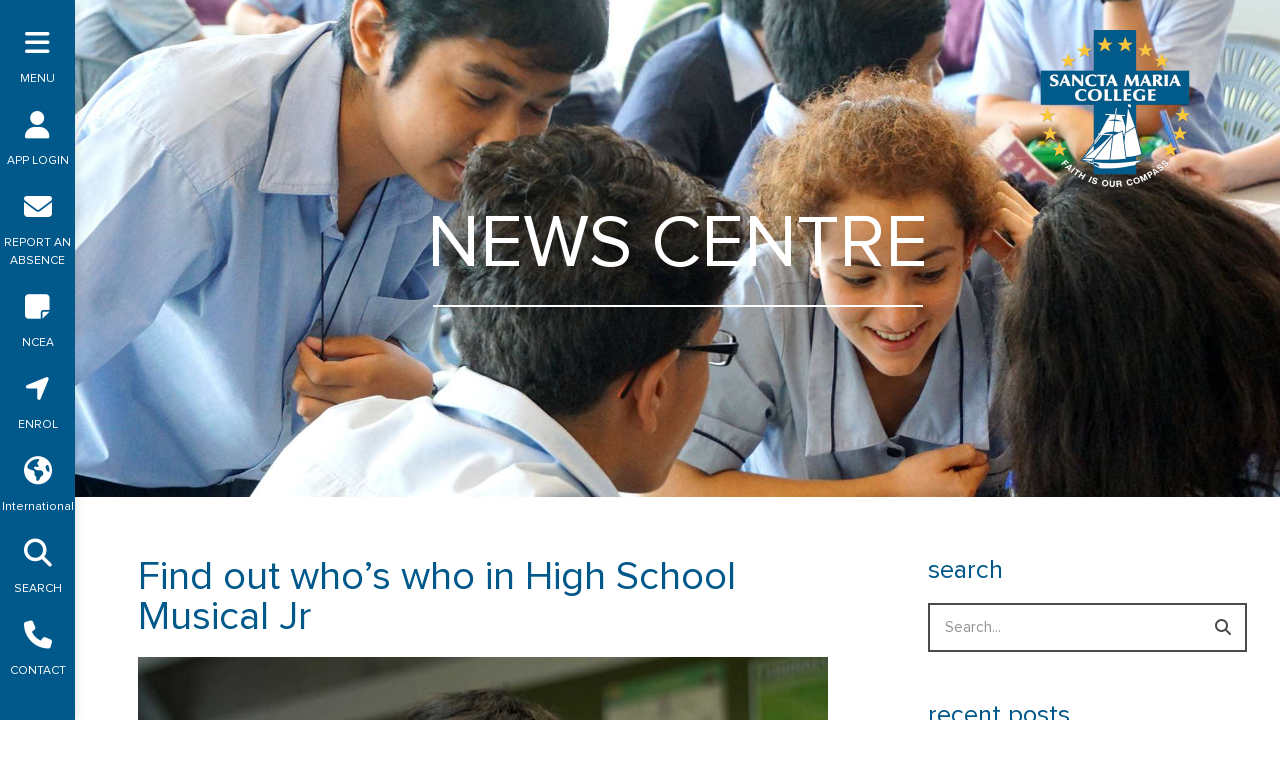

--- FILE ---
content_type: text/html; charset=UTF-8
request_url: https://www.sanctamaria.school.nz/find-out-who-s-who-in-high-school-musical-jr/
body_size: 28516
content:
<!DOCTYPE html>
<html lang="en-NZ">
<head>
<meta charset="UTF-8">
<meta name="viewport" content="width=device-width, initial-scale=1">
	 <link rel="profile" href="https://gmpg.org/xfn/11"> 
	 <title>Find out who’s who in High School Musical Jr | Sancta Maria College</title>
<link crossorigin data-rocket-preconnect href="https://www.googletagmanager.com" rel="preconnect"><link rel="preload" data-rocket-preload as="image" href="https://www.sanctamaria.school.nz/wp-content/uploads/2019/09/header8-1.jpg" fetchpriority="high">
	<style>img:is([sizes="auto" i], [sizes^="auto," i]) { contain-intrinsic-size: 3000px 1500px }</style>
	<meta name="description" content="Playing the lead role of Troy Bolton is Elijah Rata. “Before I got the lead, I had background in music. I learnt and played piano for two years, but later decided to move on. The teacher basically taught us songs we would like to learn. By picking a familiar song,&hellip;">
<meta name="robots" content="index, follow, max-snippet:-1, max-image-preview:large, max-video-preview:-1">
<link rel="canonical" href="https://www.sanctamaria.school.nz/find-out-who-s-who-in-high-school-musical-jr/">
<meta property="og:url" content="https://www.sanctamaria.school.nz/find-out-who-s-who-in-high-school-musical-jr/">
<meta property="og:site_name" content="Sancta Maria College">
<meta property="og:locale" content="en_NZ">
<meta property="og:type" content="article">
<meta property="article:author" content="https://www.facebook.com/sanctamariacollege/">
<meta property="article:publisher" content="https://www.facebook.com/sanctamariacollege/">
<meta property="article:section" content="Latest News">
<meta property="og:title" content="Find out who’s who in High School Musical Jr | Sancta Maria College">
<meta property="og:description" content="Playing the lead role of Troy Bolton is Elijah Rata. “Before I got the lead, I had background in music. I learnt and played piano for two years, but later decided to move on. The teacher basically taught us songs we would like to learn. By picking a familiar song,&hellip;">
<meta property="og:image" content="https://www.sanctamaria.school.nz/wp-content/uploads/2020/03/Elijah.jpg">
<meta property="og:image:secure_url" content="https://www.sanctamaria.school.nz/wp-content/uploads/2020/03/Elijah.jpg">
<meta property="og:image:width" content="1234">
<meta property="og:image:height" content="1280">
<meta property="fb:pages" content="">
<meta property="fb:admins" content="">
<meta property="fb:app_id" content="">
<meta name="twitter:card" content="summary">
<meta name="twitter:title" content="Find out who’s who in High School Musical Jr | Sancta Maria College">
<meta name="twitter:description" content="Playing the lead role of Troy Bolton is Elijah Rata. “Before I got the lead, I had background in music. I learnt and played piano for two years, but later decided to move on. The teacher basically taught us songs we would like to learn. By picking a familiar song,&hellip;">
<meta name="twitter:image" content="https://www.sanctamaria.school.nz/wp-content/uploads/2020/03/Elijah-987x1024.jpg">

<link rel="alternate" type="application/rss+xml" title="Sancta Maria College &raquo; Feed" href="https://www.sanctamaria.school.nz/feed/" />
<link rel="alternate" type="application/rss+xml" title="Sancta Maria College &raquo; Comments Feed" href="https://www.sanctamaria.school.nz/comments/feed/" />
<link rel="alternate" type="application/rss+xml" title="Sancta Maria College &raquo; Find out who’s who in High School Musical Jr Comments Feed" href="https://www.sanctamaria.school.nz/find-out-who-s-who-in-high-school-musical-jr/feed/" />
<style id='cf-frontend-style-inline-css'>
@font-face {
	font-family: 'Proxima Nova Regular';
	font-weight: 400;
	font-display: swap;
	src: url('https://www.sanctamaria.school.nz/wp-content/uploads/2019/09/ProximaNova-Regular.ttf') format('truetype');
}
@font-face {
	font-family: 'Proxima Nova Light';
	font-weight: 400;
	font-display: swap;
	src: url('https://www.sanctamaria.school.nz/wp-content/uploads/2019/09/proximanova-light-webfont.ttf') format('truetype');
}
</style>
<link rel='stylesheet' id='astra-theme-css-css' href='https://www.sanctamaria.school.nz/wp-content/themes/astra/assets/css/minified/style.min.css?ver=4.8.3' media='all' />
<style id='astra-theme-css-inline-css'>
.ast-no-sidebar .entry-content .alignfull {margin-left: calc( -50vw + 50%);margin-right: calc( -50vw + 50%);max-width: 100vw;width: 100vw;}.ast-no-sidebar .entry-content .alignwide {margin-left: calc(-41vw + 50%);margin-right: calc(-41vw + 50%);max-width: unset;width: unset;}.ast-no-sidebar .entry-content .alignfull .alignfull,.ast-no-sidebar .entry-content .alignfull .alignwide,.ast-no-sidebar .entry-content .alignwide .alignfull,.ast-no-sidebar .entry-content .alignwide .alignwide,.ast-no-sidebar .entry-content .wp-block-column .alignfull,.ast-no-sidebar .entry-content .wp-block-column .alignwide{width: 100%;margin-left: auto;margin-right: auto;}.wp-block-gallery,.blocks-gallery-grid {margin: 0;}.wp-block-separator {max-width: 100px;}.wp-block-separator.is-style-wide,.wp-block-separator.is-style-dots {max-width: none;}.entry-content .has-2-columns .wp-block-column:first-child {padding-right: 10px;}.entry-content .has-2-columns .wp-block-column:last-child {padding-left: 10px;}@media (max-width: 782px) {.entry-content .wp-block-columns .wp-block-column {flex-basis: 100%;}.entry-content .has-2-columns .wp-block-column:first-child {padding-right: 0;}.entry-content .has-2-columns .wp-block-column:last-child {padding-left: 0;}}body .entry-content .wp-block-latest-posts {margin-left: 0;}body .entry-content .wp-block-latest-posts li {list-style: none;}.ast-no-sidebar .ast-container .entry-content .wp-block-latest-posts {margin-left: 0;}.ast-header-break-point .entry-content .alignwide {margin-left: auto;margin-right: auto;}.entry-content .blocks-gallery-item img {margin-bottom: auto;}.wp-block-pullquote {border-top: 4px solid #555d66;border-bottom: 4px solid #555d66;color: #40464d;}:root{--ast-post-nav-space:0;--ast-container-default-xlg-padding:6.67em;--ast-container-default-lg-padding:5.67em;--ast-container-default-slg-padding:4.34em;--ast-container-default-md-padding:3.34em;--ast-container-default-sm-padding:6.67em;--ast-container-default-xs-padding:2.4em;--ast-container-default-xxs-padding:1.4em;--ast-code-block-background:#EEEEEE;--ast-comment-inputs-background:#FAFAFA;--ast-normal-container-width:1200px;--ast-narrow-container-width:750px;--ast-blog-title-font-weight:normal;--ast-blog-meta-weight:inherit;}html{font-size:100%;}a,.page-title{color:#00598a;}a:hover,a:focus{color:#00598a;}body,button,input,select,textarea,.ast-button,.ast-custom-button{font-family:Proxima Nova Regular,Helvetica,Arial,sans-serif;font-weight:400;font-size:16px;font-size:1rem;line-height:var(--ast-body-line-height,1.6em);}blockquote{color:#000000;}.site-title{font-size:35px;font-size:2.1875rem;display:none;}header .custom-logo-link img{max-width:145px;width:145px;}.astra-logo-svg{width:145px;}.site-header .site-description{font-size:15px;font-size:0.9375rem;display:none;}.entry-title{font-size:26px;font-size:1.625rem;}.archive .ast-article-post .ast-article-inner,.blog .ast-article-post .ast-article-inner,.archive .ast-article-post .ast-article-inner:hover,.blog .ast-article-post .ast-article-inner:hover{overflow:hidden;}h1,.entry-content h1{font-size:40px;font-size:2.5rem;line-height:1.4em;}h2,.entry-content h2{font-size:35px;font-size:2.1875rem;line-height:1.3em;}h3,.entry-content h3{font-size:26px;font-size:1.625rem;line-height:1.3em;}h4,.entry-content h4{font-size:24px;font-size:1.5rem;line-height:1.2em;}h5,.entry-content h5{font-size:20px;font-size:1.25rem;line-height:1.2em;}h6,.entry-content h6{font-size:16px;font-size:1rem;line-height:1.25em;}::selection{background-color:#00598a;color:#ffffff;}body,h1,.entry-title a,.entry-content h1,h2,.entry-content h2,h3,.entry-content h3,h4,.entry-content h4,h5,.entry-content h5,h6,.entry-content h6{color:#4a4a4a;}.tagcloud a:hover,.tagcloud a:focus,.tagcloud a.current-item{color:#ffffff;border-color:#00598a;background-color:#00598a;}input:focus,input[type="text"]:focus,input[type="email"]:focus,input[type="url"]:focus,input[type="password"]:focus,input[type="reset"]:focus,input[type="search"]:focus,textarea:focus{border-color:#00598a;}input[type="radio"]:checked,input[type=reset],input[type="checkbox"]:checked,input[type="checkbox"]:hover:checked,input[type="checkbox"]:focus:checked,input[type=range]::-webkit-slider-thumb{border-color:#00598a;background-color:#00598a;box-shadow:none;}.site-footer a:hover + .post-count,.site-footer a:focus + .post-count{background:#00598a;border-color:#00598a;}.single .nav-links .nav-previous,.single .nav-links .nav-next{color:#00598a;}.entry-meta,.entry-meta *{line-height:1.45;color:#00598a;}.entry-meta a:not(.ast-button):hover,.entry-meta a:not(.ast-button):hover *,.entry-meta a:not(.ast-button):focus,.entry-meta a:not(.ast-button):focus *,.page-links > .page-link,.page-links .page-link:hover,.post-navigation a:hover{color:#00598a;}#cat option,.secondary .calendar_wrap thead a,.secondary .calendar_wrap thead a:visited{color:#00598a;}.secondary .calendar_wrap #today,.ast-progress-val span{background:#00598a;}.secondary a:hover + .post-count,.secondary a:focus + .post-count{background:#00598a;border-color:#00598a;}.calendar_wrap #today > a{color:#ffffff;}.page-links .page-link,.single .post-navigation a{color:#00598a;}.ast-search-menu-icon .search-form button.search-submit{padding:0 4px;}.ast-search-menu-icon form.search-form{padding-right:0;}.ast-header-search .ast-search-menu-icon.ast-dropdown-active .search-form,.ast-header-search .ast-search-menu-icon.ast-dropdown-active .search-field:focus{transition:all 0.2s;}.search-form input.search-field:focus{outline:none;}.widget-title,.widget .wp-block-heading{font-size:22px;font-size:1.375rem;color:#4a4a4a;}.ast-search-menu-icon.slide-search a:focus-visible:focus-visible,.astra-search-icon:focus-visible,#close:focus-visible,a:focus-visible,.ast-menu-toggle:focus-visible,.site .skip-link:focus-visible,.wp-block-loginout input:focus-visible,.wp-block-search.wp-block-search__button-inside .wp-block-search__inside-wrapper,.ast-header-navigation-arrow:focus-visible,.woocommerce .wc-proceed-to-checkout > .checkout-button:focus-visible,.woocommerce .woocommerce-MyAccount-navigation ul li a:focus-visible,.ast-orders-table__row .ast-orders-table__cell:focus-visible,.woocommerce .woocommerce-order-details .order-again > .button:focus-visible,.woocommerce .woocommerce-message a.button.wc-forward:focus-visible,.woocommerce #minus_qty:focus-visible,.woocommerce #plus_qty:focus-visible,a#ast-apply-coupon:focus-visible,.woocommerce .woocommerce-info a:focus-visible,.woocommerce .astra-shop-summary-wrap a:focus-visible,.woocommerce a.wc-forward:focus-visible,#ast-apply-coupon:focus-visible,.woocommerce-js .woocommerce-mini-cart-item a.remove:focus-visible,#close:focus-visible,.button.search-submit:focus-visible,#search_submit:focus,.normal-search:focus-visible,.ast-header-account-wrap:focus-visible,.woocommerce .ast-on-card-button.ast-quick-view-trigger:focus{outline-style:dotted;outline-color:inherit;outline-width:thin;}input:focus,input[type="text"]:focus,input[type="email"]:focus,input[type="url"]:focus,input[type="password"]:focus,input[type="reset"]:focus,input[type="search"]:focus,input[type="number"]:focus,textarea:focus,.wp-block-search__input:focus,[data-section="section-header-mobile-trigger"] .ast-button-wrap .ast-mobile-menu-trigger-minimal:focus,.ast-mobile-popup-drawer.active .menu-toggle-close:focus,.woocommerce-ordering select.orderby:focus,#ast-scroll-top:focus,#coupon_code:focus,.woocommerce-page #comment:focus,.woocommerce #reviews #respond input#submit:focus,.woocommerce a.add_to_cart_button:focus,.woocommerce .button.single_add_to_cart_button:focus,.woocommerce .woocommerce-cart-form button:focus,.woocommerce .woocommerce-cart-form__cart-item .quantity .qty:focus,.woocommerce .woocommerce-billing-fields .woocommerce-billing-fields__field-wrapper .woocommerce-input-wrapper > .input-text:focus,.woocommerce #order_comments:focus,.woocommerce #place_order:focus,.woocommerce .woocommerce-address-fields .woocommerce-address-fields__field-wrapper .woocommerce-input-wrapper > .input-text:focus,.woocommerce .woocommerce-MyAccount-content form button:focus,.woocommerce .woocommerce-MyAccount-content .woocommerce-EditAccountForm .woocommerce-form-row .woocommerce-Input.input-text:focus,.woocommerce .ast-woocommerce-container .woocommerce-pagination ul.page-numbers li a:focus,body #content .woocommerce form .form-row .select2-container--default .select2-selection--single:focus,#ast-coupon-code:focus,.woocommerce.woocommerce-js .quantity input[type=number]:focus,.woocommerce-js .woocommerce-mini-cart-item .quantity input[type=number]:focus,.woocommerce p#ast-coupon-trigger:focus{border-style:dotted;border-color:inherit;border-width:thin;}input{outline:none;}.main-header-menu .menu-link,.ast-header-custom-item a{color:#4a4a4a;}.main-header-menu .menu-item:hover > .menu-link,.main-header-menu .menu-item:hover > .ast-menu-toggle,.main-header-menu .ast-masthead-custom-menu-items a:hover,.main-header-menu .menu-item.focus > .menu-link,.main-header-menu .menu-item.focus > .ast-menu-toggle,.main-header-menu .current-menu-item > .menu-link,.main-header-menu .current-menu-ancestor > .menu-link,.main-header-menu .current-menu-item > .ast-menu-toggle,.main-header-menu .current-menu-ancestor > .ast-menu-toggle{color:#00598a;}.header-main-layout-3 .ast-main-header-bar-alignment{margin-right:auto;}.header-main-layout-2 .site-header-section-left .ast-site-identity{text-align:left;}.ast-logo-title-inline .site-logo-img{padding-right:1em;}.site-logo-img img{ transition:all 0.2s linear;}body .ast-oembed-container *{position:absolute;top:0;width:100%;height:100%;left:0;}body .wp-block-embed-pocket-casts .ast-oembed-container *{position:unset;}.ast-header-break-point .ast-mobile-menu-buttons-minimal.menu-toggle{background:transparent;color:#8dd7ff;}.ast-header-break-point .ast-mobile-menu-buttons-outline.menu-toggle{background:transparent;border:1px solid #8dd7ff;color:#8dd7ff;}.ast-header-break-point .ast-mobile-menu-buttons-fill.menu-toggle{background:#8dd7ff;color:#000000;}.ast-single-post-featured-section + article {margin-top: 2em;}.site-content .ast-single-post-featured-section img {width: 100%;overflow: hidden;object-fit: cover;}.site > .ast-single-related-posts-container {margin-top: 0;}@media (min-width: 769px) {.ast-desktop .ast-container--narrow {max-width: var(--ast-narrow-container-width);margin: 0 auto;}}.ast-page-builder-template .hentry {margin: 0;}.ast-page-builder-template .site-content > .ast-container {max-width: 100%;padding: 0;}.ast-page-builder-template .site .site-content #primary {padding: 0;margin: 0;}.ast-page-builder-template .no-results {text-align: center;margin: 4em auto;}.ast-page-builder-template .ast-pagination {padding: 2em;}.ast-page-builder-template .entry-header.ast-no-title.ast-no-thumbnail {margin-top: 0;}.ast-page-builder-template .entry-header.ast-header-without-markup {margin-top: 0;margin-bottom: 0;}.ast-page-builder-template .entry-header.ast-no-title.ast-no-meta {margin-bottom: 0;}.ast-page-builder-template.single .post-navigation {padding-bottom: 2em;}.ast-page-builder-template.single-post .site-content > .ast-container {max-width: 100%;}.ast-page-builder-template .entry-header {margin-top: 4em;margin-left: auto;margin-right: auto;padding-left: 20px;padding-right: 20px;}.single.ast-page-builder-template .entry-header {padding-left: 20px;padding-right: 20px;}.ast-page-builder-template .ast-archive-description {margin: 4em auto 0;padding-left: 20px;padding-right: 20px;}.ast-page-builder-template.ast-no-sidebar .entry-content .alignwide {margin-left: 0;margin-right: 0;}.footer-adv .footer-adv-overlay{border-top-style:solid;border-top-color:#7a7a7a;}@media( max-width: 420px ) {.single .nav-links .nav-previous,.single .nav-links .nav-next {width: 100%;text-align: center;}}.wp-block-buttons.aligncenter{justify-content:center;}@media (max-width:782px){.entry-content .wp-block-columns .wp-block-column{margin-left:0px;}}.wp-block-image.aligncenter{margin-left:auto;margin-right:auto;}.wp-block-table.aligncenter{margin-left:auto;margin-right:auto;}.wp-block-buttons .wp-block-button.is-style-outline .wp-block-button__link.wp-element-button,.ast-outline-button,.wp-block-uagb-buttons-child .uagb-buttons-repeater.ast-outline-button{border-color:#8dd7ff;border-top-width:2px;border-right-width:2px;border-bottom-width:2px;border-left-width:2px;font-family:inherit;font-weight:inherit;line-height:1em;}.wp-block-button .wp-block-button__link.wp-element-button.is-style-outline:not(.has-background),.wp-block-button.is-style-outline>.wp-block-button__link.wp-element-button:not(.has-background),.ast-outline-button{background-color:#8dd7ff;}.entry-content[data-ast-blocks-layout] > figure{margin-bottom:1em;}@media (max-width:768px){.ast-separate-container #primary,.ast-separate-container #secondary{padding:1.5em 0;}#primary,#secondary{padding:1.5em 0;margin:0;}.ast-left-sidebar #content > .ast-container{display:flex;flex-direction:column-reverse;width:100%;}.ast-separate-container .ast-article-post,.ast-separate-container .ast-article-single{padding:1.5em 2.14em;}.ast-author-box img.avatar{margin:20px 0 0 0;}}@media (min-width:769px){.ast-separate-container.ast-right-sidebar #primary,.ast-separate-container.ast-left-sidebar #primary{border:0;}.search-no-results.ast-separate-container #primary{margin-bottom:4em;}}.menu-toggle,button,.ast-button,.ast-custom-button,.button,input#submit,input[type="button"],input[type="submit"],input[type="reset"]{color:#000000;border-color:#8dd7ff;background-color:#8dd7ff;padding-top:10px;padding-right:40px;padding-bottom:10px;padding-left:40px;font-family:inherit;font-weight:inherit;}button:focus,.menu-toggle:hover,button:hover,.ast-button:hover,.ast-custom-button:hover .button:hover,.ast-custom-button:hover,input[type=reset]:hover,input[type=reset]:focus,input#submit:hover,input#submit:focus,input[type="button"]:hover,input[type="button"]:focus,input[type="submit"]:hover,input[type="submit"]:focus{color:#ffffff;background-color:#00598a;border-color:#00598a;}@media (max-width:768px){.ast-mobile-header-stack .main-header-bar .ast-search-menu-icon{display:inline-block;}.ast-header-break-point.ast-header-custom-item-outside .ast-mobile-header-stack .main-header-bar .ast-search-icon{margin:0;}.ast-comment-avatar-wrap img{max-width:2.5em;}.ast-comment-meta{padding:0 1.8888em 1.3333em;}.ast-separate-container .ast-comment-list li.depth-1{padding:1.5em 2.14em;}.ast-separate-container .comment-respond{padding:2em 2.14em;}}@media (min-width:544px){.ast-container{max-width:100%;}}@media (max-width:544px){.ast-separate-container .ast-article-post,.ast-separate-container .ast-article-single,.ast-separate-container .comments-title,.ast-separate-container .ast-archive-description{padding:1.5em 1em;}.ast-separate-container #content .ast-container{padding-left:0.54em;padding-right:0.54em;}.ast-separate-container .ast-comment-list .bypostauthor{padding:.5em;}.ast-search-menu-icon.ast-dropdown-active .search-field{width:170px;}.site-branding img,.site-header .site-logo-img .custom-logo-link img{max-width:100%;}} #ast-mobile-header .ast-site-header-cart-li a{pointer-events:none;}body,.ast-separate-container{background-color:#ffffff;}.ast-no-sidebar.ast-separate-container .entry-content .alignfull {margin-left: -6.67em;margin-right: -6.67em;width: auto;}@media (max-width: 1200px) {.ast-no-sidebar.ast-separate-container .entry-content .alignfull {margin-left: -2.4em;margin-right: -2.4em;}}@media (max-width: 768px) {.ast-no-sidebar.ast-separate-container .entry-content .alignfull {margin-left: -2.14em;margin-right: -2.14em;}}@media (max-width: 544px) {.ast-no-sidebar.ast-separate-container .entry-content .alignfull {margin-left: -1em;margin-right: -1em;}}.ast-no-sidebar.ast-separate-container .entry-content .alignwide {margin-left: -20px;margin-right: -20px;}.ast-no-sidebar.ast-separate-container .entry-content .wp-block-column .alignfull,.ast-no-sidebar.ast-separate-container .entry-content .wp-block-column .alignwide {margin-left: auto;margin-right: auto;width: 100%;}@media (max-width:768px){.site-title{display:none;}.site-header .site-description{display:none;}h1,.entry-content h1{font-size:30px;}h2,.entry-content h2{font-size:25px;}h3,.entry-content h3{font-size:20px;}}@media (max-width:544px){.site-title{display:none;}.site-header .site-description{display:none;}h1,.entry-content h1{font-size:30px;}h2,.entry-content h2{font-size:25px;}h3,.entry-content h3{font-size:20px;}}@media (max-width:768px){html{font-size:91.2%;}}@media (max-width:544px){html{font-size:91.2%;}}@media (min-width:769px){.ast-container{max-width:1240px;}}@font-face {font-family: "Astra";src: url(https://www.sanctamaria.school.nz/wp-content/themes/astra/assets/fonts/astra.woff) format("woff"),url(https://www.sanctamaria.school.nz/wp-content/themes/astra/assets/fonts/astra.ttf) format("truetype"),url(https://www.sanctamaria.school.nz/wp-content/themes/astra/assets/fonts/astra.svg#astra) format("svg");font-weight: normal;font-style: normal;font-display: fallback;}@media (max-width:921px) {.main-header-bar .main-header-bar-navigation{display:none;}}.ast-desktop .main-header-menu.submenu-with-border .sub-menu,.ast-desktop .main-header-menu.submenu-with-border .astra-full-megamenu-wrapper{border-color:#00598a;}.ast-desktop .main-header-menu.submenu-with-border .sub-menu{border-top-width:2px;border-style:solid;}.ast-desktop .main-header-menu.submenu-with-border .sub-menu .sub-menu{top:-2px;}.ast-desktop .main-header-menu.submenu-with-border .sub-menu .menu-link,.ast-desktop .main-header-menu.submenu-with-border .children .menu-link{border-bottom-width:0px;border-style:solid;border-color:#eaeaea;}@media (min-width:769px){.main-header-menu .sub-menu .menu-item.ast-left-align-sub-menu:hover > .sub-menu,.main-header-menu .sub-menu .menu-item.ast-left-align-sub-menu.focus > .sub-menu{margin-left:-0px;}}.ast-small-footer{border-top-style:solid;border-top-width:1px;border-top-color:#7a7a7a;}.ast-small-footer-wrap{text-align:center;}.site .comments-area{padding-bottom:3em;}.ast-header-break-point.ast-header-custom-item-inside .main-header-bar .main-header-bar-navigation .ast-search-icon {display: none;}.ast-header-break-point.ast-header-custom-item-inside .main-header-bar .ast-search-menu-icon .search-form {padding: 0;display: block;overflow: hidden;}.ast-header-break-point .ast-header-custom-item .widget:last-child {margin-bottom: 1em;}.ast-header-custom-item .widget {margin: 0.5em;display: inline-block;vertical-align: middle;}.ast-header-custom-item .widget p {margin-bottom: 0;}.ast-header-custom-item .widget li {width: auto;}.ast-header-custom-item-inside .button-custom-menu-item .menu-link {display: none;}.ast-header-custom-item-inside.ast-header-break-point .button-custom-menu-item .ast-custom-button-link {display: none;}.ast-header-custom-item-inside.ast-header-break-point .button-custom-menu-item .menu-link {display: block;}.ast-header-break-point.ast-header-custom-item-outside .main-header-bar .ast-search-icon {margin-right: 1em;}.ast-header-break-point.ast-header-custom-item-inside .main-header-bar .ast-search-menu-icon .search-field,.ast-header-break-point.ast-header-custom-item-inside .main-header-bar .ast-search-menu-icon.ast-inline-search .search-field {width: 100%;padding-right: 5.5em;}.ast-header-break-point.ast-header-custom-item-inside .main-header-bar .ast-search-menu-icon .search-submit {display: block;position: absolute;height: 100%;top: 0;right: 0;padding: 0 1em;border-radius: 0;}.ast-header-break-point .ast-header-custom-item .ast-masthead-custom-menu-items {padding-left: 20px;padding-right: 20px;margin-bottom: 1em;margin-top: 1em;}.ast-header-custom-item-inside.ast-header-break-point .button-custom-menu-item {padding-left: 0;padding-right: 0;margin-top: 0;margin-bottom: 0;}.astra-icon-down_arrow::after {content: "\e900";font-family: Astra;}.astra-icon-close::after {content: "\e5cd";font-family: Astra;}.astra-icon-drag_handle::after {content: "\e25d";font-family: Astra;}.astra-icon-format_align_justify::after {content: "\e235";font-family: Astra;}.astra-icon-menu::after {content: "\e5d2";font-family: Astra;}.astra-icon-reorder::after {content: "\e8fe";font-family: Astra;}.astra-icon-search::after {content: "\e8b6";font-family: Astra;}.astra-icon-zoom_in::after {content: "\e56b";font-family: Astra;}.astra-icon-check-circle::after {content: "\e901";font-family: Astra;}.astra-icon-shopping-cart::after {content: "\f07a";font-family: Astra;}.astra-icon-shopping-bag::after {content: "\f290";font-family: Astra;}.astra-icon-shopping-basket::after {content: "\f291";font-family: Astra;}.astra-icon-circle-o::after {content: "\e903";font-family: Astra;}.astra-icon-certificate::after {content: "\e902";font-family: Astra;}blockquote {padding: 1.2em;}:root .has-ast-global-color-0-color{color:var(--ast-global-color-0);}:root .has-ast-global-color-0-background-color{background-color:var(--ast-global-color-0);}:root .wp-block-button .has-ast-global-color-0-color{color:var(--ast-global-color-0);}:root .wp-block-button .has-ast-global-color-0-background-color{background-color:var(--ast-global-color-0);}:root .has-ast-global-color-1-color{color:var(--ast-global-color-1);}:root .has-ast-global-color-1-background-color{background-color:var(--ast-global-color-1);}:root .wp-block-button .has-ast-global-color-1-color{color:var(--ast-global-color-1);}:root .wp-block-button .has-ast-global-color-1-background-color{background-color:var(--ast-global-color-1);}:root .has-ast-global-color-2-color{color:var(--ast-global-color-2);}:root .has-ast-global-color-2-background-color{background-color:var(--ast-global-color-2);}:root .wp-block-button .has-ast-global-color-2-color{color:var(--ast-global-color-2);}:root .wp-block-button .has-ast-global-color-2-background-color{background-color:var(--ast-global-color-2);}:root .has-ast-global-color-3-color{color:var(--ast-global-color-3);}:root .has-ast-global-color-3-background-color{background-color:var(--ast-global-color-3);}:root .wp-block-button .has-ast-global-color-3-color{color:var(--ast-global-color-3);}:root .wp-block-button .has-ast-global-color-3-background-color{background-color:var(--ast-global-color-3);}:root .has-ast-global-color-4-color{color:var(--ast-global-color-4);}:root .has-ast-global-color-4-background-color{background-color:var(--ast-global-color-4);}:root .wp-block-button .has-ast-global-color-4-color{color:var(--ast-global-color-4);}:root .wp-block-button .has-ast-global-color-4-background-color{background-color:var(--ast-global-color-4);}:root .has-ast-global-color-5-color{color:var(--ast-global-color-5);}:root .has-ast-global-color-5-background-color{background-color:var(--ast-global-color-5);}:root .wp-block-button .has-ast-global-color-5-color{color:var(--ast-global-color-5);}:root .wp-block-button .has-ast-global-color-5-background-color{background-color:var(--ast-global-color-5);}:root .has-ast-global-color-6-color{color:var(--ast-global-color-6);}:root .has-ast-global-color-6-background-color{background-color:var(--ast-global-color-6);}:root .wp-block-button .has-ast-global-color-6-color{color:var(--ast-global-color-6);}:root .wp-block-button .has-ast-global-color-6-background-color{background-color:var(--ast-global-color-6);}:root .has-ast-global-color-7-color{color:var(--ast-global-color-7);}:root .has-ast-global-color-7-background-color{background-color:var(--ast-global-color-7);}:root .wp-block-button .has-ast-global-color-7-color{color:var(--ast-global-color-7);}:root .wp-block-button .has-ast-global-color-7-background-color{background-color:var(--ast-global-color-7);}:root .has-ast-global-color-8-color{color:var(--ast-global-color-8);}:root .has-ast-global-color-8-background-color{background-color:var(--ast-global-color-8);}:root .wp-block-button .has-ast-global-color-8-color{color:var(--ast-global-color-8);}:root .wp-block-button .has-ast-global-color-8-background-color{background-color:var(--ast-global-color-8);}:root{--ast-global-color-0:#0170B9;--ast-global-color-1:#3a3a3a;--ast-global-color-2:#3a3a3a;--ast-global-color-3:#4B4F58;--ast-global-color-4:#F5F5F5;--ast-global-color-5:#FFFFFF;--ast-global-color-6:#E5E5E5;--ast-global-color-7:#424242;--ast-global-color-8:#000000;}:root {--ast-border-color : #dddddd;}#masthead .ast-container,.ast-header-breadcrumb .ast-container{max-width:100%;padding-left:35px;padding-right:35px;}@media (max-width:921px){#masthead .ast-container,.ast-header-breadcrumb .ast-container{padding-left:20px;padding-right:20px;}}.ast-header-break-point.ast-header-custom-item-inside .main-header-bar .main-header-bar-navigation .ast-search-icon {display: none;}.ast-header-break-point.ast-header-custom-item-inside .main-header-bar .ast-search-menu-icon .search-form {padding: 0;display: block;overflow: hidden;}.ast-header-break-point .ast-header-custom-item .widget:last-child {margin-bottom: 1em;}.ast-header-custom-item .widget {margin: 0.5em;display: inline-block;vertical-align: middle;}.ast-header-custom-item .widget p {margin-bottom: 0;}.ast-header-custom-item .widget li {width: auto;}.ast-header-custom-item-inside .button-custom-menu-item .menu-link {display: none;}.ast-header-custom-item-inside.ast-header-break-point .button-custom-menu-item .ast-custom-button-link {display: none;}.ast-header-custom-item-inside.ast-header-break-point .button-custom-menu-item .menu-link {display: block;}.ast-header-break-point.ast-header-custom-item-outside .main-header-bar .ast-search-icon {margin-right: 1em;}.ast-header-break-point.ast-header-custom-item-inside .main-header-bar .ast-search-menu-icon .search-field,.ast-header-break-point.ast-header-custom-item-inside .main-header-bar .ast-search-menu-icon.ast-inline-search .search-field {width: 100%;padding-right: 5.5em;}.ast-header-break-point.ast-header-custom-item-inside .main-header-bar .ast-search-menu-icon .search-submit {display: block;position: absolute;height: 100%;top: 0;right: 0;padding: 0 1em;border-radius: 0;}.ast-header-break-point .ast-header-custom-item .ast-masthead-custom-menu-items {padding-left: 20px;padding-right: 20px;margin-bottom: 1em;margin-top: 1em;}.ast-header-custom-item-inside.ast-header-break-point .button-custom-menu-item {padding-left: 0;padding-right: 0;margin-top: 0;margin-bottom: 0;}.astra-icon-down_arrow::after {content: "\e900";font-family: Astra;}.astra-icon-close::after {content: "\e5cd";font-family: Astra;}.astra-icon-drag_handle::after {content: "\e25d";font-family: Astra;}.astra-icon-format_align_justify::after {content: "\e235";font-family: Astra;}.astra-icon-menu::after {content: "\e5d2";font-family: Astra;}.astra-icon-reorder::after {content: "\e8fe";font-family: Astra;}.astra-icon-search::after {content: "\e8b6";font-family: Astra;}.astra-icon-zoom_in::after {content: "\e56b";font-family: Astra;}.astra-icon-check-circle::after {content: "\e901";font-family: Astra;}.astra-icon-shopping-cart::after {content: "\f07a";font-family: Astra;}.astra-icon-shopping-bag::after {content: "\f290";font-family: Astra;}.astra-icon-shopping-basket::after {content: "\f291";font-family: Astra;}.astra-icon-circle-o::after {content: "\e903";font-family: Astra;}.astra-icon-certificate::after {content: "\e902";font-family: Astra;}blockquote {padding: 1.2em;}:root .has-ast-global-color-0-color{color:var(--ast-global-color-0);}:root .has-ast-global-color-0-background-color{background-color:var(--ast-global-color-0);}:root .wp-block-button .has-ast-global-color-0-color{color:var(--ast-global-color-0);}:root .wp-block-button .has-ast-global-color-0-background-color{background-color:var(--ast-global-color-0);}:root .has-ast-global-color-1-color{color:var(--ast-global-color-1);}:root .has-ast-global-color-1-background-color{background-color:var(--ast-global-color-1);}:root .wp-block-button .has-ast-global-color-1-color{color:var(--ast-global-color-1);}:root .wp-block-button .has-ast-global-color-1-background-color{background-color:var(--ast-global-color-1);}:root .has-ast-global-color-2-color{color:var(--ast-global-color-2);}:root .has-ast-global-color-2-background-color{background-color:var(--ast-global-color-2);}:root .wp-block-button .has-ast-global-color-2-color{color:var(--ast-global-color-2);}:root .wp-block-button .has-ast-global-color-2-background-color{background-color:var(--ast-global-color-2);}:root .has-ast-global-color-3-color{color:var(--ast-global-color-3);}:root .has-ast-global-color-3-background-color{background-color:var(--ast-global-color-3);}:root .wp-block-button .has-ast-global-color-3-color{color:var(--ast-global-color-3);}:root .wp-block-button .has-ast-global-color-3-background-color{background-color:var(--ast-global-color-3);}:root .has-ast-global-color-4-color{color:var(--ast-global-color-4);}:root .has-ast-global-color-4-background-color{background-color:var(--ast-global-color-4);}:root .wp-block-button .has-ast-global-color-4-color{color:var(--ast-global-color-4);}:root .wp-block-button .has-ast-global-color-4-background-color{background-color:var(--ast-global-color-4);}:root .has-ast-global-color-5-color{color:var(--ast-global-color-5);}:root .has-ast-global-color-5-background-color{background-color:var(--ast-global-color-5);}:root .wp-block-button .has-ast-global-color-5-color{color:var(--ast-global-color-5);}:root .wp-block-button .has-ast-global-color-5-background-color{background-color:var(--ast-global-color-5);}:root .has-ast-global-color-6-color{color:var(--ast-global-color-6);}:root .has-ast-global-color-6-background-color{background-color:var(--ast-global-color-6);}:root .wp-block-button .has-ast-global-color-6-color{color:var(--ast-global-color-6);}:root .wp-block-button .has-ast-global-color-6-background-color{background-color:var(--ast-global-color-6);}:root .has-ast-global-color-7-color{color:var(--ast-global-color-7);}:root .has-ast-global-color-7-background-color{background-color:var(--ast-global-color-7);}:root .wp-block-button .has-ast-global-color-7-color{color:var(--ast-global-color-7);}:root .wp-block-button .has-ast-global-color-7-background-color{background-color:var(--ast-global-color-7);}:root .has-ast-global-color-8-color{color:var(--ast-global-color-8);}:root .has-ast-global-color-8-background-color{background-color:var(--ast-global-color-8);}:root .wp-block-button .has-ast-global-color-8-color{color:var(--ast-global-color-8);}:root .wp-block-button .has-ast-global-color-8-background-color{background-color:var(--ast-global-color-8);}:root{--ast-global-color-0:#0170B9;--ast-global-color-1:#3a3a3a;--ast-global-color-2:#3a3a3a;--ast-global-color-3:#4B4F58;--ast-global-color-4:#F5F5F5;--ast-global-color-5:#FFFFFF;--ast-global-color-6:#E5E5E5;--ast-global-color-7:#424242;--ast-global-color-8:#000000;}:root {--ast-border-color : #dddddd;}#masthead .ast-container,.ast-header-breadcrumb .ast-container{max-width:100%;padding-left:35px;padding-right:35px;}@media (max-width:921px){#masthead .ast-container,.ast-header-breadcrumb .ast-container{padding-left:20px;padding-right:20px;}}.ast-single-entry-banner {-js-display: flex;display: flex;flex-direction: column;justify-content: center;text-align: center;position: relative;background: #eeeeee;}.ast-single-entry-banner[data-banner-layout="layout-1"] {max-width: 1200px;background: inherit;padding: 20px 0;}.ast-single-entry-banner[data-banner-width-type="custom"] {margin: 0 auto;width: 100%;}.ast-single-entry-banner + .site-content .entry-header {margin-bottom: 0;}.site .ast-author-avatar {--ast-author-avatar-size: ;}a.ast-underline-text {text-decoration: underline;}.ast-container > .ast-terms-link {position: relative;display: block;}a.ast-button.ast-badge-tax {padding: 4px 8px;border-radius: 3px;font-size: inherit;}header.entry-header > *:not(:last-child){margin-bottom:10px;}.ast-archive-entry-banner {-js-display: flex;display: flex;flex-direction: column;justify-content: center;text-align: center;position: relative;background: #eeeeee;}.ast-archive-entry-banner[data-banner-width-type="custom"] {margin: 0 auto;width: 100%;}.ast-archive-entry-banner[data-banner-layout="layout-1"] {background: inherit;padding: 20px 0;text-align: left;}body.archive .ast-archive-description{max-width:1200px;width:100%;text-align:left;padding-top:3em;padding-right:3em;padding-bottom:3em;padding-left:3em;}body.archive .ast-archive-description .ast-archive-title,body.archive .ast-archive-description .ast-archive-title *{font-size:40px;font-size:2.5rem;}body.archive .ast-archive-description > *:not(:last-child){margin-bottom:10px;}@media (max-width:768px){body.archive .ast-archive-description{text-align:left;}}@media (max-width:544px){body.archive .ast-archive-description{text-align:left;}}.ast-theme-transparent-header #masthead .site-logo-img .transparent-custom-logo .astra-logo-svg{width:150px;}.ast-theme-transparent-header #masthead .site-logo-img .transparent-custom-logo img{ max-width:150px; width:150px;}@media (max-width:768px){.ast-theme-transparent-header #masthead .site-logo-img .transparent-custom-logo .astra-logo-svg{width:120px;}.ast-theme-transparent-header #masthead .site-logo-img .transparent-custom-logo img{ max-width:120px; width:120px;}}@media (max-width:543px){.ast-theme-transparent-header #masthead .site-logo-img .transparent-custom-logo .astra-logo-svg{width:100px;}.ast-theme-transparent-header #masthead .site-logo-img .transparent-custom-logo img{ max-width:100px; width:100px;}}@media (min-width:768px){.ast-theme-transparent-header #masthead{position:absolute;left:0;right:0;}.ast-theme-transparent-header .main-header-bar,.ast-theme-transparent-header.ast-header-break-point .main-header-bar{background:none;}body.elementor-editor-active.ast-theme-transparent-header #masthead,.fl-builder-edit .ast-theme-transparent-header #masthead,body.vc_editor.ast-theme-transparent-header #masthead,body.brz-ed.ast-theme-transparent-header #masthead{z-index:0;}.ast-header-break-point.ast-replace-site-logo-transparent.ast-theme-transparent-header .custom-mobile-logo-link{display:none;}.ast-header-break-point.ast-replace-site-logo-transparent.ast-theme-transparent-header .transparent-custom-logo{display:inline-block;}.ast-theme-transparent-header .ast-above-header,.ast-theme-transparent-header .ast-above-header.ast-above-header-bar{background-image:none;background-color:transparent;}.ast-theme-transparent-header .ast-below-header,.ast-theme-transparent-header .ast-below-header.ast-below-header-bar{background-image:none;background-color:transparent;}}.ast-theme-transparent-header .ast-builder-menu .main-header-menu .menu-item .sub-menu .menu-link,.ast-theme-transparent-header .main-header-menu .menu-item .sub-menu .menu-link{background-color:transparent;}@media (max-width:768px){.ast-theme-transparent-header #masthead{position:absolute;left:0;right:0;}.ast-theme-transparent-header .main-header-bar,.ast-theme-transparent-header.ast-header-break-point .main-header-bar{background:none;}body.elementor-editor-active.ast-theme-transparent-header #masthead,.fl-builder-edit .ast-theme-transparent-header #masthead,body.vc_editor.ast-theme-transparent-header #masthead,body.brz-ed.ast-theme-transparent-header #masthead{z-index:0;}.ast-header-break-point.ast-replace-site-logo-transparent.ast-theme-transparent-header .custom-mobile-logo-link{display:none;}.ast-header-break-point.ast-replace-site-logo-transparent.ast-theme-transparent-header .transparent-custom-logo{display:inline-block;}.ast-theme-transparent-header .ast-above-header,.ast-theme-transparent-header .ast-above-header.ast-above-header-bar{background-image:none;background-color:transparent;}.ast-theme-transparent-header .ast-below-header,.ast-theme-transparent-header .ast-below-header.ast-below-header-bar{background-image:none;background-color:transparent;}}.ast-theme-transparent-header .main-header-bar,.ast-theme-transparent-header.ast-header-break-point .main-header-bar{border-bottom-style:none;}.ast-breadcrumbs .trail-browse,.ast-breadcrumbs .trail-items,.ast-breadcrumbs .trail-items li{display:inline-block;margin:0;padding:0;border:none;background:inherit;text-indent:0;text-decoration:none;}.ast-breadcrumbs .trail-browse{font-size:inherit;font-style:inherit;font-weight:inherit;color:inherit;}.ast-breadcrumbs .trail-items{list-style:none;}.trail-items li::after{padding:0 0.3em;content:"\00bb";}.trail-items li:last-of-type::after{display:none;}h1,.entry-content h1,h2,.entry-content h2,h3,.entry-content h3,h4,.entry-content h4,h5,.entry-content h5,h6,.entry-content h6{color:var(--ast-global-color-2);}.elementor-posts-container [CLASS*="ast-width-"]{width:100%;}.elementor-template-full-width .ast-container{display:block;}.elementor-screen-only,.screen-reader-text,.screen-reader-text span,.ui-helper-hidden-accessible{top:0 !important;}@media (max-width:544px){.elementor-element .elementor-wc-products .woocommerce[class*="columns-"] ul.products li.product{width:auto;margin:0;}.elementor-element .woocommerce .woocommerce-result-count{float:none;}}.ast-header-break-point .main-header-bar{border-bottom-width:1px;}@media (min-width:769px){.main-header-bar{border-bottom-width:1px;}}.main-header-menu .menu-item, #astra-footer-menu .menu-item, .main-header-bar .ast-masthead-custom-menu-items{-js-display:flex;display:flex;-webkit-box-pack:center;-webkit-justify-content:center;-moz-box-pack:center;-ms-flex-pack:center;justify-content:center;-webkit-box-orient:vertical;-webkit-box-direction:normal;-webkit-flex-direction:column;-moz-box-orient:vertical;-moz-box-direction:normal;-ms-flex-direction:column;flex-direction:column;}.main-header-menu > .menu-item > .menu-link, #astra-footer-menu > .menu-item > .menu-link{height:100%;-webkit-box-align:center;-webkit-align-items:center;-moz-box-align:center;-ms-flex-align:center;align-items:center;-js-display:flex;display:flex;}.ast-primary-menu-disabled .main-header-bar .ast-masthead-custom-menu-items{flex:unset;}.header-main-layout-1 .ast-flex.main-header-container, .header-main-layout-3 .ast-flex.main-header-container{-webkit-align-content:center;-ms-flex-line-pack:center;align-content:center;-webkit-box-align:center;-webkit-align-items:center;-moz-box-align:center;-ms-flex-align:center;align-items:center;}.main-header-menu .sub-menu .menu-item.menu-item-has-children > .menu-link:after{position:absolute;right:1em;top:50%;transform:translate(0,-50%) rotate(270deg);}.ast-header-break-point .main-header-bar .main-header-bar-navigation .page_item_has_children > .ast-menu-toggle::before, .ast-header-break-point .main-header-bar .main-header-bar-navigation .menu-item-has-children > .ast-menu-toggle::before, .ast-mobile-popup-drawer .main-header-bar-navigation .menu-item-has-children>.ast-menu-toggle::before, .ast-header-break-point .ast-mobile-header-wrap .main-header-bar-navigation .menu-item-has-children > .ast-menu-toggle::before{font-weight:bold;content:"\e900";font-family:Astra;text-decoration:inherit;display:inline-block;}.ast-header-break-point .main-navigation ul.sub-menu .menu-item .menu-link:before{content:"\e900";font-family:Astra;font-size:.65em;text-decoration:inherit;display:inline-block;transform:translate(0, -2px) rotateZ(270deg);margin-right:5px;}.widget_search .search-form:after{font-family:Astra;font-size:1.2em;font-weight:normal;content:"\e8b6";position:absolute;top:50%;right:15px;transform:translate(0, -50%);}.astra-search-icon::before{content:"\e8b6";font-family:Astra;font-style:normal;font-weight:normal;text-decoration:inherit;text-align:center;-webkit-font-smoothing:antialiased;-moz-osx-font-smoothing:grayscale;z-index:3;}.main-header-bar .main-header-bar-navigation .page_item_has_children > a:after, .main-header-bar .main-header-bar-navigation .menu-item-has-children > a:after, .menu-item-has-children .ast-header-navigation-arrow:after{content:"\e900";display:inline-block;font-family:Astra;font-size:.6rem;font-weight:bold;text-rendering:auto;-webkit-font-smoothing:antialiased;-moz-osx-font-smoothing:grayscale;margin-left:10px;line-height:normal;}.menu-item-has-children .sub-menu .ast-header-navigation-arrow:after{margin-left:0;}.ast-mobile-popup-drawer .main-header-bar-navigation .ast-submenu-expanded>.ast-menu-toggle::before{transform:rotateX(180deg);}.ast-header-break-point .main-header-bar-navigation .menu-item-has-children > .menu-link:after{display:none;}@media (min-width:769px){.ast-builder-menu .main-navigation > ul > li:last-child a{margin-right:0;}}.ast-separate-container .ast-article-inner{background-color:transparent;background-image:none;}.ast-separate-container .ast-article-post{background-color:var(--ast-global-color-5);}@media (max-width:768px){.ast-separate-container .ast-article-post{background-color:var(--ast-global-color-5);}}@media (max-width:544px){.ast-separate-container .ast-article-post{background-color:var(--ast-global-color-5);}}.ast-separate-container .ast-article-single:not(.ast-related-post), .woocommerce.ast-separate-container .ast-woocommerce-container, .ast-separate-container .error-404, .ast-separate-container .no-results, .single.ast-separate-container  .ast-author-meta, .ast-separate-container .related-posts-title-wrapper,.ast-separate-container .comments-count-wrapper, .ast-box-layout.ast-plain-container .site-content,.ast-padded-layout.ast-plain-container .site-content, .ast-separate-container .ast-archive-description, .ast-separate-container .comments-area .comment-respond, .ast-separate-container .comments-area .ast-comment-list li, .ast-separate-container .comments-area .comments-title{background-color:var(--ast-global-color-5);}@media (max-width:768px){.ast-separate-container .ast-article-single:not(.ast-related-post), .woocommerce.ast-separate-container .ast-woocommerce-container, .ast-separate-container .error-404, .ast-separate-container .no-results, .single.ast-separate-container  .ast-author-meta, .ast-separate-container .related-posts-title-wrapper,.ast-separate-container .comments-count-wrapper, .ast-box-layout.ast-plain-container .site-content,.ast-padded-layout.ast-plain-container .site-content, .ast-separate-container .ast-archive-description{background-color:var(--ast-global-color-5);}}@media (max-width:544px){.ast-separate-container .ast-article-single:not(.ast-related-post), .woocommerce.ast-separate-container .ast-woocommerce-container, .ast-separate-container .error-404, .ast-separate-container .no-results, .single.ast-separate-container  .ast-author-meta, .ast-separate-container .related-posts-title-wrapper,.ast-separate-container .comments-count-wrapper, .ast-box-layout.ast-plain-container .site-content,.ast-padded-layout.ast-plain-container .site-content, .ast-separate-container .ast-archive-description{background-color:var(--ast-global-color-5);}}.ast-separate-container.ast-two-container #secondary .widget{background-color:var(--ast-global-color-5);}@media (max-width:768px){.ast-separate-container.ast-two-container #secondary .widget{background-color:var(--ast-global-color-5);}}@media (max-width:544px){.ast-separate-container.ast-two-container #secondary .widget{background-color:var(--ast-global-color-5);}}:root{--e-global-color-astglobalcolor0:#0170B9;--e-global-color-astglobalcolor1:#3a3a3a;--e-global-color-astglobalcolor2:#3a3a3a;--e-global-color-astglobalcolor3:#4B4F58;--e-global-color-astglobalcolor4:#F5F5F5;--e-global-color-astglobalcolor5:#FFFFFF;--e-global-color-astglobalcolor6:#E5E5E5;--e-global-color-astglobalcolor7:#424242;--e-global-color-astglobalcolor8:#000000;}
</style>
<style id='wp-emoji-styles-inline-css'>

	img.wp-smiley, img.emoji {
		display: inline !important;
		border: none !important;
		box-shadow: none !important;
		height: 1em !important;
		width: 1em !important;
		margin: 0 0.07em !important;
		vertical-align: -0.1em !important;
		background: none !important;
		padding: 0 !important;
	}
</style>
<link rel='stylesheet' id='wp-block-library-css' href='https://www.sanctamaria.school.nz/wp-includes/css/dist/block-library/style.min.css?ver=6.8.3' media='all' />
<style id='global-styles-inline-css'>
:root{--wp--preset--aspect-ratio--square: 1;--wp--preset--aspect-ratio--4-3: 4/3;--wp--preset--aspect-ratio--3-4: 3/4;--wp--preset--aspect-ratio--3-2: 3/2;--wp--preset--aspect-ratio--2-3: 2/3;--wp--preset--aspect-ratio--16-9: 16/9;--wp--preset--aspect-ratio--9-16: 9/16;--wp--preset--color--black: #000000;--wp--preset--color--cyan-bluish-gray: #abb8c3;--wp--preset--color--white: #ffffff;--wp--preset--color--pale-pink: #f78da7;--wp--preset--color--vivid-red: #cf2e2e;--wp--preset--color--luminous-vivid-orange: #ff6900;--wp--preset--color--luminous-vivid-amber: #fcb900;--wp--preset--color--light-green-cyan: #7bdcb5;--wp--preset--color--vivid-green-cyan: #00d084;--wp--preset--color--pale-cyan-blue: #8ed1fc;--wp--preset--color--vivid-cyan-blue: #0693e3;--wp--preset--color--vivid-purple: #9b51e0;--wp--preset--color--ast-global-color-0: var(--ast-global-color-0);--wp--preset--color--ast-global-color-1: var(--ast-global-color-1);--wp--preset--color--ast-global-color-2: var(--ast-global-color-2);--wp--preset--color--ast-global-color-3: var(--ast-global-color-3);--wp--preset--color--ast-global-color-4: var(--ast-global-color-4);--wp--preset--color--ast-global-color-5: var(--ast-global-color-5);--wp--preset--color--ast-global-color-6: var(--ast-global-color-6);--wp--preset--color--ast-global-color-7: var(--ast-global-color-7);--wp--preset--color--ast-global-color-8: var(--ast-global-color-8);--wp--preset--gradient--vivid-cyan-blue-to-vivid-purple: linear-gradient(135deg,rgba(6,147,227,1) 0%,rgb(155,81,224) 100%);--wp--preset--gradient--light-green-cyan-to-vivid-green-cyan: linear-gradient(135deg,rgb(122,220,180) 0%,rgb(0,208,130) 100%);--wp--preset--gradient--luminous-vivid-amber-to-luminous-vivid-orange: linear-gradient(135deg,rgba(252,185,0,1) 0%,rgba(255,105,0,1) 100%);--wp--preset--gradient--luminous-vivid-orange-to-vivid-red: linear-gradient(135deg,rgba(255,105,0,1) 0%,rgb(207,46,46) 100%);--wp--preset--gradient--very-light-gray-to-cyan-bluish-gray: linear-gradient(135deg,rgb(238,238,238) 0%,rgb(169,184,195) 100%);--wp--preset--gradient--cool-to-warm-spectrum: linear-gradient(135deg,rgb(74,234,220) 0%,rgb(151,120,209) 20%,rgb(207,42,186) 40%,rgb(238,44,130) 60%,rgb(251,105,98) 80%,rgb(254,248,76) 100%);--wp--preset--gradient--blush-light-purple: linear-gradient(135deg,rgb(255,206,236) 0%,rgb(152,150,240) 100%);--wp--preset--gradient--blush-bordeaux: linear-gradient(135deg,rgb(254,205,165) 0%,rgb(254,45,45) 50%,rgb(107,0,62) 100%);--wp--preset--gradient--luminous-dusk: linear-gradient(135deg,rgb(255,203,112) 0%,rgb(199,81,192) 50%,rgb(65,88,208) 100%);--wp--preset--gradient--pale-ocean: linear-gradient(135deg,rgb(255,245,203) 0%,rgb(182,227,212) 50%,rgb(51,167,181) 100%);--wp--preset--gradient--electric-grass: linear-gradient(135deg,rgb(202,248,128) 0%,rgb(113,206,126) 100%);--wp--preset--gradient--midnight: linear-gradient(135deg,rgb(2,3,129) 0%,rgb(40,116,252) 100%);--wp--preset--font-size--small: 13px;--wp--preset--font-size--medium: 20px;--wp--preset--font-size--large: 36px;--wp--preset--font-size--x-large: 42px;--wp--preset--spacing--20: 0.44rem;--wp--preset--spacing--30: 0.67rem;--wp--preset--spacing--40: 1rem;--wp--preset--spacing--50: 1.5rem;--wp--preset--spacing--60: 2.25rem;--wp--preset--spacing--70: 3.38rem;--wp--preset--spacing--80: 5.06rem;--wp--preset--shadow--natural: 6px 6px 9px rgba(0, 0, 0, 0.2);--wp--preset--shadow--deep: 12px 12px 50px rgba(0, 0, 0, 0.4);--wp--preset--shadow--sharp: 6px 6px 0px rgba(0, 0, 0, 0.2);--wp--preset--shadow--outlined: 6px 6px 0px -3px rgba(255, 255, 255, 1), 6px 6px rgba(0, 0, 0, 1);--wp--preset--shadow--crisp: 6px 6px 0px rgba(0, 0, 0, 1);}:root { --wp--style--global--content-size: var(--wp--custom--ast-content-width-size);--wp--style--global--wide-size: var(--wp--custom--ast-wide-width-size); }:where(body) { margin: 0; }.wp-site-blocks > .alignleft { float: left; margin-right: 2em; }.wp-site-blocks > .alignright { float: right; margin-left: 2em; }.wp-site-blocks > .aligncenter { justify-content: center; margin-left: auto; margin-right: auto; }:where(.wp-site-blocks) > * { margin-block-start: 24px; margin-block-end: 0; }:where(.wp-site-blocks) > :first-child { margin-block-start: 0; }:where(.wp-site-blocks) > :last-child { margin-block-end: 0; }:root { --wp--style--block-gap: 24px; }:root :where(.is-layout-flow) > :first-child{margin-block-start: 0;}:root :where(.is-layout-flow) > :last-child{margin-block-end: 0;}:root :where(.is-layout-flow) > *{margin-block-start: 24px;margin-block-end: 0;}:root :where(.is-layout-constrained) > :first-child{margin-block-start: 0;}:root :where(.is-layout-constrained) > :last-child{margin-block-end: 0;}:root :where(.is-layout-constrained) > *{margin-block-start: 24px;margin-block-end: 0;}:root :where(.is-layout-flex){gap: 24px;}:root :where(.is-layout-grid){gap: 24px;}.is-layout-flow > .alignleft{float: left;margin-inline-start: 0;margin-inline-end: 2em;}.is-layout-flow > .alignright{float: right;margin-inline-start: 2em;margin-inline-end: 0;}.is-layout-flow > .aligncenter{margin-left: auto !important;margin-right: auto !important;}.is-layout-constrained > .alignleft{float: left;margin-inline-start: 0;margin-inline-end: 2em;}.is-layout-constrained > .alignright{float: right;margin-inline-start: 2em;margin-inline-end: 0;}.is-layout-constrained > .aligncenter{margin-left: auto !important;margin-right: auto !important;}.is-layout-constrained > :where(:not(.alignleft):not(.alignright):not(.alignfull)){max-width: var(--wp--style--global--content-size);margin-left: auto !important;margin-right: auto !important;}.is-layout-constrained > .alignwide{max-width: var(--wp--style--global--wide-size);}body .is-layout-flex{display: flex;}.is-layout-flex{flex-wrap: wrap;align-items: center;}.is-layout-flex > :is(*, div){margin: 0;}body .is-layout-grid{display: grid;}.is-layout-grid > :is(*, div){margin: 0;}body{padding-top: 0px;padding-right: 0px;padding-bottom: 0px;padding-left: 0px;}a:where(:not(.wp-element-button)){text-decoration: none;}:root :where(.wp-element-button, .wp-block-button__link){background-color: #32373c;border-width: 0;color: #fff;font-family: inherit;font-size: inherit;line-height: inherit;padding: calc(0.667em + 2px) calc(1.333em + 2px);text-decoration: none;}.has-black-color{color: var(--wp--preset--color--black) !important;}.has-cyan-bluish-gray-color{color: var(--wp--preset--color--cyan-bluish-gray) !important;}.has-white-color{color: var(--wp--preset--color--white) !important;}.has-pale-pink-color{color: var(--wp--preset--color--pale-pink) !important;}.has-vivid-red-color{color: var(--wp--preset--color--vivid-red) !important;}.has-luminous-vivid-orange-color{color: var(--wp--preset--color--luminous-vivid-orange) !important;}.has-luminous-vivid-amber-color{color: var(--wp--preset--color--luminous-vivid-amber) !important;}.has-light-green-cyan-color{color: var(--wp--preset--color--light-green-cyan) !important;}.has-vivid-green-cyan-color{color: var(--wp--preset--color--vivid-green-cyan) !important;}.has-pale-cyan-blue-color{color: var(--wp--preset--color--pale-cyan-blue) !important;}.has-vivid-cyan-blue-color{color: var(--wp--preset--color--vivid-cyan-blue) !important;}.has-vivid-purple-color{color: var(--wp--preset--color--vivid-purple) !important;}.has-ast-global-color-0-color{color: var(--wp--preset--color--ast-global-color-0) !important;}.has-ast-global-color-1-color{color: var(--wp--preset--color--ast-global-color-1) !important;}.has-ast-global-color-2-color{color: var(--wp--preset--color--ast-global-color-2) !important;}.has-ast-global-color-3-color{color: var(--wp--preset--color--ast-global-color-3) !important;}.has-ast-global-color-4-color{color: var(--wp--preset--color--ast-global-color-4) !important;}.has-ast-global-color-5-color{color: var(--wp--preset--color--ast-global-color-5) !important;}.has-ast-global-color-6-color{color: var(--wp--preset--color--ast-global-color-6) !important;}.has-ast-global-color-7-color{color: var(--wp--preset--color--ast-global-color-7) !important;}.has-ast-global-color-8-color{color: var(--wp--preset--color--ast-global-color-8) !important;}.has-black-background-color{background-color: var(--wp--preset--color--black) !important;}.has-cyan-bluish-gray-background-color{background-color: var(--wp--preset--color--cyan-bluish-gray) !important;}.has-white-background-color{background-color: var(--wp--preset--color--white) !important;}.has-pale-pink-background-color{background-color: var(--wp--preset--color--pale-pink) !important;}.has-vivid-red-background-color{background-color: var(--wp--preset--color--vivid-red) !important;}.has-luminous-vivid-orange-background-color{background-color: var(--wp--preset--color--luminous-vivid-orange) !important;}.has-luminous-vivid-amber-background-color{background-color: var(--wp--preset--color--luminous-vivid-amber) !important;}.has-light-green-cyan-background-color{background-color: var(--wp--preset--color--light-green-cyan) !important;}.has-vivid-green-cyan-background-color{background-color: var(--wp--preset--color--vivid-green-cyan) !important;}.has-pale-cyan-blue-background-color{background-color: var(--wp--preset--color--pale-cyan-blue) !important;}.has-vivid-cyan-blue-background-color{background-color: var(--wp--preset--color--vivid-cyan-blue) !important;}.has-vivid-purple-background-color{background-color: var(--wp--preset--color--vivid-purple) !important;}.has-ast-global-color-0-background-color{background-color: var(--wp--preset--color--ast-global-color-0) !important;}.has-ast-global-color-1-background-color{background-color: var(--wp--preset--color--ast-global-color-1) !important;}.has-ast-global-color-2-background-color{background-color: var(--wp--preset--color--ast-global-color-2) !important;}.has-ast-global-color-3-background-color{background-color: var(--wp--preset--color--ast-global-color-3) !important;}.has-ast-global-color-4-background-color{background-color: var(--wp--preset--color--ast-global-color-4) !important;}.has-ast-global-color-5-background-color{background-color: var(--wp--preset--color--ast-global-color-5) !important;}.has-ast-global-color-6-background-color{background-color: var(--wp--preset--color--ast-global-color-6) !important;}.has-ast-global-color-7-background-color{background-color: var(--wp--preset--color--ast-global-color-7) !important;}.has-ast-global-color-8-background-color{background-color: var(--wp--preset--color--ast-global-color-8) !important;}.has-black-border-color{border-color: var(--wp--preset--color--black) !important;}.has-cyan-bluish-gray-border-color{border-color: var(--wp--preset--color--cyan-bluish-gray) !important;}.has-white-border-color{border-color: var(--wp--preset--color--white) !important;}.has-pale-pink-border-color{border-color: var(--wp--preset--color--pale-pink) !important;}.has-vivid-red-border-color{border-color: var(--wp--preset--color--vivid-red) !important;}.has-luminous-vivid-orange-border-color{border-color: var(--wp--preset--color--luminous-vivid-orange) !important;}.has-luminous-vivid-amber-border-color{border-color: var(--wp--preset--color--luminous-vivid-amber) !important;}.has-light-green-cyan-border-color{border-color: var(--wp--preset--color--light-green-cyan) !important;}.has-vivid-green-cyan-border-color{border-color: var(--wp--preset--color--vivid-green-cyan) !important;}.has-pale-cyan-blue-border-color{border-color: var(--wp--preset--color--pale-cyan-blue) !important;}.has-vivid-cyan-blue-border-color{border-color: var(--wp--preset--color--vivid-cyan-blue) !important;}.has-vivid-purple-border-color{border-color: var(--wp--preset--color--vivid-purple) !important;}.has-ast-global-color-0-border-color{border-color: var(--wp--preset--color--ast-global-color-0) !important;}.has-ast-global-color-1-border-color{border-color: var(--wp--preset--color--ast-global-color-1) !important;}.has-ast-global-color-2-border-color{border-color: var(--wp--preset--color--ast-global-color-2) !important;}.has-ast-global-color-3-border-color{border-color: var(--wp--preset--color--ast-global-color-3) !important;}.has-ast-global-color-4-border-color{border-color: var(--wp--preset--color--ast-global-color-4) !important;}.has-ast-global-color-5-border-color{border-color: var(--wp--preset--color--ast-global-color-5) !important;}.has-ast-global-color-6-border-color{border-color: var(--wp--preset--color--ast-global-color-6) !important;}.has-ast-global-color-7-border-color{border-color: var(--wp--preset--color--ast-global-color-7) !important;}.has-ast-global-color-8-border-color{border-color: var(--wp--preset--color--ast-global-color-8) !important;}.has-vivid-cyan-blue-to-vivid-purple-gradient-background{background: var(--wp--preset--gradient--vivid-cyan-blue-to-vivid-purple) !important;}.has-light-green-cyan-to-vivid-green-cyan-gradient-background{background: var(--wp--preset--gradient--light-green-cyan-to-vivid-green-cyan) !important;}.has-luminous-vivid-amber-to-luminous-vivid-orange-gradient-background{background: var(--wp--preset--gradient--luminous-vivid-amber-to-luminous-vivid-orange) !important;}.has-luminous-vivid-orange-to-vivid-red-gradient-background{background: var(--wp--preset--gradient--luminous-vivid-orange-to-vivid-red) !important;}.has-very-light-gray-to-cyan-bluish-gray-gradient-background{background: var(--wp--preset--gradient--very-light-gray-to-cyan-bluish-gray) !important;}.has-cool-to-warm-spectrum-gradient-background{background: var(--wp--preset--gradient--cool-to-warm-spectrum) !important;}.has-blush-light-purple-gradient-background{background: var(--wp--preset--gradient--blush-light-purple) !important;}.has-blush-bordeaux-gradient-background{background: var(--wp--preset--gradient--blush-bordeaux) !important;}.has-luminous-dusk-gradient-background{background: var(--wp--preset--gradient--luminous-dusk) !important;}.has-pale-ocean-gradient-background{background: var(--wp--preset--gradient--pale-ocean) !important;}.has-electric-grass-gradient-background{background: var(--wp--preset--gradient--electric-grass) !important;}.has-midnight-gradient-background{background: var(--wp--preset--gradient--midnight) !important;}.has-small-font-size{font-size: var(--wp--preset--font-size--small) !important;}.has-medium-font-size{font-size: var(--wp--preset--font-size--medium) !important;}.has-large-font-size{font-size: var(--wp--preset--font-size--large) !important;}.has-x-large-font-size{font-size: var(--wp--preset--font-size--x-large) !important;}
:root :where(.wp-block-pullquote){font-size: 1.5em;line-height: 1.6;}
</style>
<link data-minify="1" rel='stylesheet' id='site-notification-css' href='https://www.sanctamaria.school.nz/wp-content/cache/min/1/wp-content/plugins/site-notification/public/css/site-notification-public.css?ver=1762203051' media='all' />
<link rel='stylesheet' id='elementor-frontend-css' href='https://www.sanctamaria.school.nz/wp-content/plugins/elementor/assets/css/frontend.min.css?ver=3.32.5' media='all' />
<link rel='stylesheet' id='widget-image-css' href='https://www.sanctamaria.school.nz/wp-content/plugins/elementor/assets/css/widget-image.min.css?ver=3.32.5' media='all' />
<link rel='stylesheet' id='e-sticky-css' href='https://www.sanctamaria.school.nz/wp-content/plugins/elementor-pro/assets/css/modules/sticky.min.css?ver=3.32.3' media='all' />
<link rel='stylesheet' id='widget-heading-css' href='https://www.sanctamaria.school.nz/wp-content/plugins/elementor/assets/css/widget-heading.min.css?ver=3.32.5' media='all' />
<link rel='stylesheet' id='widget-icon-list-css' href='https://www.sanctamaria.school.nz/wp-content/plugins/elementor/assets/css/widget-icon-list.min.css?ver=3.32.5' media='all' />
<link rel='stylesheet' id='widget-social-icons-css' href='https://www.sanctamaria.school.nz/wp-content/plugins/elementor/assets/css/widget-social-icons.min.css?ver=3.32.5' media='all' />
<link rel='stylesheet' id='e-apple-webkit-css' href='https://www.sanctamaria.school.nz/wp-content/plugins/elementor/assets/css/conditionals/apple-webkit.min.css?ver=3.32.5' media='all' />
<link rel='stylesheet' id='widget-divider-css' href='https://www.sanctamaria.school.nz/wp-content/plugins/elementor/assets/css/widget-divider.min.css?ver=3.32.5' media='all' />
<link rel='stylesheet' id='widget-post-info-css' href='https://www.sanctamaria.school.nz/wp-content/plugins/elementor-pro/assets/css/widget-post-info.min.css?ver=3.32.3' media='all' />
<link rel='stylesheet' id='elementor-icons-shared-0-css' href='https://www.sanctamaria.school.nz/wp-content/plugins/elementor/assets/lib/font-awesome/css/fontawesome.min.css?ver=5.15.3' media='all' />
<link data-minify="1" rel='stylesheet' id='elementor-icons-fa-regular-css' href='https://www.sanctamaria.school.nz/wp-content/cache/min/1/wp-content/plugins/elementor/assets/lib/font-awesome/css/regular.min.css?ver=1762203051' media='all' />
<link data-minify="1" rel='stylesheet' id='elementor-icons-fa-solid-css' href='https://www.sanctamaria.school.nz/wp-content/cache/min/1/wp-content/plugins/elementor/assets/lib/font-awesome/css/solid.min.css?ver=1762203051' media='all' />
<link rel='stylesheet' id='widget-share-buttons-css' href='https://www.sanctamaria.school.nz/wp-content/plugins/elementor-pro/assets/css/widget-share-buttons.min.css?ver=3.32.3' media='all' />
<link data-minify="1" rel='stylesheet' id='elementor-icons-fa-brands-css' href='https://www.sanctamaria.school.nz/wp-content/cache/min/1/wp-content/plugins/elementor/assets/lib/font-awesome/css/brands.min.css?ver=1762203051' media='all' />
<link rel='stylesheet' id='widget-search-form-css' href='https://www.sanctamaria.school.nz/wp-content/plugins/elementor-pro/assets/css/widget-search-form.min.css?ver=3.32.3' media='all' />
<link rel='stylesheet' id='widget-posts-css' href='https://www.sanctamaria.school.nz/wp-content/plugins/elementor-pro/assets/css/widget-posts.min.css?ver=3.32.3' media='all' />
<link rel='stylesheet' id='e-animation-fadeInLeft-css' href='https://www.sanctamaria.school.nz/wp-content/plugins/elementor/assets/lib/animations/styles/fadeInLeft.min.css?ver=3.32.5' media='all' />
<link rel='stylesheet' id='e-popup-css' href='https://www.sanctamaria.school.nz/wp-content/plugins/elementor-pro/assets/css/conditionals/popup.min.css?ver=3.32.3' media='all' />
<link data-minify="1" rel='stylesheet' id='elementor-icons-css' href='https://www.sanctamaria.school.nz/wp-content/cache/min/1/wp-content/plugins/elementor/assets/lib/eicons/css/elementor-icons.min.css?ver=1762203051' media='all' />
<link rel='stylesheet' id='elementor-post-3601-css' href='https://www.sanctamaria.school.nz/wp-content/uploads/elementor/css/post-3601.css?ver=1762124729' media='all' />
<link data-minify="1" rel='stylesheet' id='namogo-icons-css' href='https://www.sanctamaria.school.nz/wp-content/cache/min/1/wp-content/plugins/elementor-extras/assets/lib/nicons/css/nicons.css?ver=1762203051' media='all' />
<link rel='stylesheet' id='elementor-extras-frontend-css' href='https://www.sanctamaria.school.nz/wp-content/plugins/elementor-extras/assets/css/frontend.min.css?ver=2.2.51' media='all' />
<link rel='stylesheet' id='elementor-post-1526-css' href='https://www.sanctamaria.school.nz/wp-content/uploads/elementor/css/post-1526.css?ver=1762124730' media='all' />
<link rel='stylesheet' id='elementor-post-29-css' href='https://www.sanctamaria.school.nz/wp-content/uploads/elementor/css/post-29.css?ver=1762124730' media='all' />
<link rel='stylesheet' id='elementor-post-202-css' href='https://www.sanctamaria.school.nz/wp-content/uploads/elementor/css/post-202.css?ver=1762125450' media='all' />
<link rel='stylesheet' id='elementor-post-12397-css' href='https://www.sanctamaria.school.nz/wp-content/uploads/elementor/css/post-12397.css?ver=1762124730' media='all' />
<link data-minify="1" rel='stylesheet' id='astra-child-theme-css-css' href='https://www.sanctamaria.school.nz/wp-content/cache/min/1/wp-content/themes/astra-child/style.css?ver=1762203051' media='all' />
<link rel='stylesheet' id='ubermenu-css' href='https://www.sanctamaria.school.nz/wp-content/plugins/ubermenu/pro/assets/css/ubermenu.min.css?ver=3.8.5' media='all' />
<link data-minify="1" rel='stylesheet' id='ecs-styles-css' href='https://www.sanctamaria.school.nz/wp-content/cache/min/1/wp-content/plugins/ele-custom-skin/assets/css/ecs-style.css?ver=1762203051' media='all' />
<link rel='stylesheet' id='elementor-post-2381-css' href='https://www.sanctamaria.school.nz/wp-content/uploads/elementor/css/post-2381.css?ver=1578668378' media='all' />
<style id='rocket-lazyload-inline-css'>
.rll-youtube-player{position:relative;padding-bottom:56.23%;height:0;overflow:hidden;max-width:100%;}.rll-youtube-player:focus-within{outline: 2px solid currentColor;outline-offset: 5px;}.rll-youtube-player iframe{position:absolute;top:0;left:0;width:100%;height:100%;z-index:100;background:0 0}.rll-youtube-player img{bottom:0;display:block;left:0;margin:auto;max-width:100%;width:100%;position:absolute;right:0;top:0;border:none;height:auto;-webkit-transition:.4s all;-moz-transition:.4s all;transition:.4s all}.rll-youtube-player img:hover{-webkit-filter:brightness(75%)}.rll-youtube-player .play{height:100%;width:100%;left:0;top:0;position:absolute;background:url(https://www.sanctamaria.school.nz/wp-content/plugins/wp-rocket/assets/img/youtube.png) no-repeat center;background-color: transparent !important;cursor:pointer;border:none;}
</style>
<!--n2css--><!--n2js--><!--[if IE]>
<script src="https://www.sanctamaria.school.nz/wp-content/themes/astra/assets/js/minified/flexibility.min.js?ver=4.8.3" id="astra-flexibility-js"></script>
<script id="astra-flexibility-js-after">
flexibility(document.documentElement);</script>
<![endif]-->
<script src="https://www.sanctamaria.school.nz/wp-includes/js/jquery/jquery.min.js?ver=3.7.1" id="jquery-core-js"></script>
<script src="https://www.sanctamaria.school.nz/wp-includes/js/jquery/jquery-migrate.min.js?ver=3.4.1" id="jquery-migrate-js" data-rocket-defer defer></script>
<script id="ecs_ajax_load-js-extra">
var ecs_ajax_params = {"ajaxurl":"https:\/\/www.sanctamaria.school.nz\/wp-admin\/admin-ajax.php","posts":"{\"page\":0,\"name\":\"find-out-who-s-who-in-high-school-musical-jr\",\"error\":\"\",\"m\":\"\",\"p\":0,\"post_parent\":\"\",\"subpost\":\"\",\"subpost_id\":\"\",\"attachment\":\"\",\"attachment_id\":0,\"pagename\":\"\",\"page_id\":0,\"second\":\"\",\"minute\":\"\",\"hour\":\"\",\"day\":0,\"monthnum\":0,\"year\":0,\"w\":0,\"category_name\":\"\",\"tag\":\"\",\"cat\":\"\",\"tag_id\":\"\",\"author\":\"\",\"author_name\":\"\",\"feed\":\"\",\"tb\":\"\",\"paged\":0,\"meta_key\":\"\",\"meta_value\":\"\",\"preview\":\"\",\"s\":\"\",\"sentence\":\"\",\"title\":\"\",\"fields\":\"all\",\"menu_order\":\"\",\"embed\":\"\",\"category__in\":[],\"category__not_in\":[],\"category__and\":[],\"post__in\":[],\"post__not_in\":[],\"post_name__in\":[],\"tag__in\":[],\"tag__not_in\":[],\"tag__and\":[],\"tag_slug__in\":[],\"tag_slug__and\":[],\"post_parent__in\":[],\"post_parent__not_in\":[],\"author__in\":[],\"author__not_in\":[],\"search_columns\":[],\"ignore_sticky_posts\":false,\"suppress_filters\":false,\"cache_results\":true,\"update_post_term_cache\":true,\"update_menu_item_cache\":false,\"lazy_load_term_meta\":true,\"update_post_meta_cache\":true,\"post_type\":\"\",\"posts_per_page\":10,\"nopaging\":false,\"comments_per_page\":\"50\",\"no_found_rows\":false,\"order\":\"DESC\"}"};
</script>
<script data-minify="1" src="https://www.sanctamaria.school.nz/wp-content/cache/min/1/wp-content/plugins/ele-custom-skin/assets/js/ecs_ajax_pagination.js?ver=1762203051" id="ecs_ajax_load-js" data-rocket-defer defer></script>
<script data-minify="1" src="https://www.sanctamaria.school.nz/wp-content/cache/min/1/wp-content/plugins/ele-custom-skin/assets/js/ecs.js?ver=1762203051" id="ecs-script-js" data-rocket-defer defer></script>
<link rel="https://api.w.org/" href="https://www.sanctamaria.school.nz/wp-json/" /><link rel="alternate" title="JSON" type="application/json" href="https://www.sanctamaria.school.nz/wp-json/wp/v2/posts/5313" /><link rel="EditURI" type="application/rsd+xml" title="RSD" href="https://www.sanctamaria.school.nz/xmlrpc.php?rsd" />
<meta name="generator" content="WordPress 6.8.3" />
<link rel='shortlink' href='https://www.sanctamaria.school.nz/?p=5313' />
<link rel="alternate" title="oEmbed (JSON)" type="application/json+oembed" href="https://www.sanctamaria.school.nz/wp-json/oembed/1.0/embed?url=https%3A%2F%2Fwww.sanctamaria.school.nz%2Ffind-out-who-s-who-in-high-school-musical-jr%2F" />
<link rel="alternate" title="oEmbed (XML)" type="text/xml+oembed" href="https://www.sanctamaria.school.nz/wp-json/oembed/1.0/embed?url=https%3A%2F%2Fwww.sanctamaria.school.nz%2Ffind-out-who-s-who-in-high-school-musical-jr%2F&#038;format=xml" />
		<style>
		.site-notice{
			display:none;
		}
		</style>
	<style id="ubermenu-custom-generated-css">
/** UberMenu Custom Menu Styles (Customizer) **/
/* main */
 .ubermenu-main.ubermenu-vertical .ubermenu-submenu-type-mega { width:300px; }
 .ubermenu-main { max-width:300px; background:#00639a; }
 .ubermenu-main.ubermenu-transition-fade .ubermenu-item .ubermenu-submenu-drop { margin-top:0; }
 .ubermenu-main .ubermenu-item-level-0 > .ubermenu-target { text-transform:uppercase; color:#ffffff; }
 .ubermenu-main .ubermenu-nav .ubermenu-item.ubermenu-item-level-0 > .ubermenu-target { font-weight:bold; }
 .ubermenu.ubermenu-main .ubermenu-item-level-0:hover > .ubermenu-target, .ubermenu-main .ubermenu-item-level-0.ubermenu-active > .ubermenu-target { color:#ffffff; background:#004165; }
 .ubermenu-main .ubermenu-item-level-0.ubermenu-current-menu-item > .ubermenu-target, .ubermenu-main .ubermenu-item-level-0.ubermenu-current-menu-parent > .ubermenu-target, .ubermenu-main .ubermenu-item-level-0.ubermenu-current-menu-ancestor > .ubermenu-target { color:#ffffff; background:#004165; }
 .ubermenu-main .ubermenu-item.ubermenu-item-level-0 > .ubermenu-highlight { color:#ffffff; }
 .ubermenu.ubermenu-main .ubermenu-item-level-0 > .ubermenu-target { background:#00639a; }
 .ubermenu-main .ubermenu-submenu.ubermenu-submenu-drop { background-color:#004165; }
 .ubermenu-main .ubermenu-item-level-0 > .ubermenu-submenu-drop { box-shadow:none; }
 .ubermenu-main .ubermenu-submenu .ubermenu-column { min-width:300px; }
 .ubermenu-main .ubermenu-submenu .ubermenu-item-header > .ubermenu-target { color:#ffffff; }
 .ubermenu-main .ubermenu-submenu .ubermenu-item-header > .ubermenu-target:hover { color:#ffffff; }
 .ubermenu-main .ubermenu-submenu .ubermenu-item-header.ubermenu-current-menu-item > .ubermenu-target { color:#ffffff; }
 .ubermenu-main .ubermenu-nav .ubermenu-submenu .ubermenu-item-header > .ubermenu-target { font-weight:bold; }
 .ubermenu-main .ubermenu-item-normal > .ubermenu-target { color:#ffffff; font-weight:bold; text-transform:uppercase; }
 .ubermenu.ubermenu-main .ubermenu-item-normal > .ubermenu-target:hover, .ubermenu.ubermenu-main .ubermenu-item-normal.ubermenu-active > .ubermenu-target { color:#ffffff; }
 .ubermenu-main .ubermenu-item-normal.ubermenu-current-menu-item > .ubermenu-target { color:#ffffff; }
 .ubermenu.ubermenu-main .ubermenu-tab > .ubermenu-target { color:#dd9933; }
 .ubermenu-main .ubermenu-item-level-0.ubermenu-has-submenu-drop > .ubermenu-target > .ubermenu-sub-indicator { color:#ffffff; }
 .ubermenu-main .ubermenu-submenu .ubermenu-has-submenu-drop > .ubermenu-target > .ubermenu-sub-indicator { color:#ffffff; }


/** UberMenu Custom Menu Item Styles (Menu Item Settings) **/
/* 820 */    .ubermenu .ubermenu-submenu.ubermenu-submenu-id-820 { width:300px; min-width:300px; }
/* 819 */    .ubermenu .ubermenu-submenu.ubermenu-submenu-id-819 { width:300px; min-width:300px; }

/* Status: Loaded from Transient */

</style><link rel="pingback" href="https://www.sanctamaria.school.nz/xmlrpc.php">
<meta name="generator" content="Elementor 3.32.5; features: additional_custom_breakpoints; settings: css_print_method-external, google_font-enabled, font_display-auto">
<style>.recentcomments a{display:inline !important;padding:0 !important;margin:0 !important;}</style>			<style>
				.e-con.e-parent:nth-of-type(n+4):not(.e-lazyloaded):not(.e-no-lazyload),
				.e-con.e-parent:nth-of-type(n+4):not(.e-lazyloaded):not(.e-no-lazyload) * {
					background-image: none !important;
				}
				@media screen and (max-height: 1024px) {
					.e-con.e-parent:nth-of-type(n+3):not(.e-lazyloaded):not(.e-no-lazyload),
					.e-con.e-parent:nth-of-type(n+3):not(.e-lazyloaded):not(.e-no-lazyload) * {
						background-image: none !important;
					}
				}
				@media screen and (max-height: 640px) {
					.e-con.e-parent:nth-of-type(n+2):not(.e-lazyloaded):not(.e-no-lazyload),
					.e-con.e-parent:nth-of-type(n+2):not(.e-lazyloaded):not(.e-no-lazyload) * {
						background-image: none !important;
					}
				}
			</style>
			<link rel="icon" href="https://www.sanctamaria.school.nz/wp-content/uploads/2019/09/sm_logo.png" sizes="32x32" />
<link rel="icon" href="https://www.sanctamaria.school.nz/wp-content/uploads/2019/09/sm_logo.png" sizes="192x192" />
<link rel="apple-touch-icon" href="https://www.sanctamaria.school.nz/wp-content/uploads/2019/09/sm_logo.png" />
<meta name="msapplication-TileImage" content="https://www.sanctamaria.school.nz/wp-content/uploads/2019/09/sm_logo.png" />
		<style id="wp-custom-css">
			/* Img cover fix */
.img-cover-fix, .img-cover-fix > .elementor-widget-wrap{
    background-size: cover;
}
/* Links in banner */
.smc-banner-text a {
	color:#fff;
}
.smc-banner-text a:Hover {
	color:#fff;
	text-decoration:underline;
}

/* Image right Hover  */
.full-right{
	margin: 0 0 0 auto;
    float: none;
    display: block;
}

/* Sport Gallery Hack */
[data-elementor-device-mode="desktop"].page-id-100 #envira-gallery-wrap-2580 #envira-gallery-item-3349{
	padding-left:8px !important;
	padding-right:8px !important;
}

[data-elementor-device-mode="tablet"].page-id-100 #envira-gallery-wrap-2580 #envira-gallery-item-3349{
	padding-left:8px !important;
	padding-right:8px !important;
}
[data-elementor-device-mode="tablet"].page-id-100 #envira-gallery-wrap-2580 {
width:100% !important;
}

[data-elementor-device-mode="mobile"].page-id-100 #envira-gallery-wrap-2580 #envira-gallery-item-3349{
	padding-left:20px !important;
	padding-right:20px !important;
}

[data-elementor-device-mode="mobile"].page-id-100 #envira-gallery-wrap-2580 {
width:100%!important;
}




/*Ubermenu sidebar above 1025  */
@media only screen and (min-width:1025px) { 
	nav#ubermenu-main-18-primary-2 #smc-top-spacer .elementor-spacer-inner {
	/* 	--spaceheight:calc(100vh - 300px);
			height: calc(var(--spaceheight)/2.5); */
		height:20vh;
	}

	nav#ubermenu-main-18-primary-2 #smc-bottom-spacer  {
		--spaceheight:calc(80vh - 300px);
			padding-top: calc(var(--spaceheight)/2); 
	/* 	padding-top:20vh; */
	}

	nav#ubermenu-main-18-primary-2 {
			height: 100vh;
	}
	ul.ubermenu-widget-area {
		margin:0px
	}
	nav#ubermenu-main-18-primary-2 .ubermenu-target-text {
		text-transform:uppercase!important;
	}

	nav#ubermenu-main-18-primary-2.ubermenu .ubermenu-widget{
			padding: 0;

	}
	li.ubermenu-item-level-0>ul.ubermenu-submenu.ubermenu-submenu-drop{
			background-color:#004165!important;
			width:300px;
			max-width:300px;
			min-width:300px;
		padding-top:30vh;
	}

	li.ubermenu-item-level-1>ul.ubermenu-submenu.ubermenu-submenu-drop{
			background-color:#004165!important;
				width:300px;
			max-width:300px;
			min-width:300px;

	}


	#content, .elementor-location-footer {
		margin-left: 75px;
		}
}
/* end desktop */

.ee-hamburger-inner, .ee-hamburger-inner::after, .ee-hamburger-inner::before {
	height:0.21em;
}

@media only screen and (max-width:1024px) { 
	#smc-mobile-head-section {
		background-color:#004165;
	}
		.elementor-sticky--effects#smc-mobile-head-section .elementor-element.elementor-element-b49bf6e .elementor-image img{
		width:70px;
	}
}


.elementor-pagination {
	padding-top: 50px;
}

hr {
	border-top-style: solid;
	border-top-width: 2px;
	border-top-color: #8DD7FF;
	width: 100%;
	padding-top: 20px;
}


h1 {
	color: #00598A;
	margin-bottom: 28px;
}

h2 {
	color: #00598A;
	margin-bottom: 15px;
	line-height:1,
}

h3 {
	color: #00598A;
	margin-bottom: 15px;
}

h4 {
	margin-bottom: 20px;
}

.light-blue-links a {
	color: #8DD7FF;
}

.light-blue-links a:hover {
	color: #8DD7FF;
}

h5:after
{
    content:' ';
    display:block;
    border:1px solid #8DD7FF;
	width: 25px;
	margin-top: 10px
}

p{
	margin-bottom:1em;
}
/* Photo Gallery Titles */

.envira-gallery-wrap .envira-album-title a {
	font-family: 'Proxima Nova Light';
	font-weight: 400;
	font-size: 30px!important;
	text-transform: uppercase!important;
	color:#fff!important;
	}
	
@media only screen and (max-width: 1000px) { .envira-gallery-wrap .envira-album-title a {
	font-size: 16px!important;
	}
}
	
.envira-lazy {
    margin: 10px 0;
}
.envira-album-title {
    line-height: 1.1em !important;
}
section.elementor-element.elementor-element-9f5cb57.elementor-section-height-min-height.elementor-section-boxed.elementor-section-height-default.elementor-section-items-middle.elementor-section.elementor-top-section:before {
    content: "";
    position: absolute;
    top: 0;
    bottom: 0;
    left: 0;
    right: 0;
   background: black;
    opacity: 0.4;
}


@media only screen and (max-width: 600px) {.envira-album-title {
	height: 100px !important;
	width: 80% !important;
    left: 50%;
    transform: translate(-50%, -50%);
    top: 60%;
    color: white;
    padding-left: 20px;
    padding-right: 20px;
    position: absolute !important;
	}
}

/* @media only screen and (min-width: 600px) {.envira-album-title {
	width: 80% !important;
    height: 300px !important;
    left: 50%;
    transform: translate(-50%, -50%);
    top: 90%;
    color: white;
    padding-left: 20px;
    padding-right: 20px;
    position: absolute !important;
}
} */
.envira-album-wrap .envira-lazy:after {
    content: "";
    position: absolute;
    top: 0;
    bottom: 0;
    left: 0;
    right: 0;
   /* background: black;
    opacity: 0.3;*/
}

/* tag cloud */

a.tag-cloud-link {
    color: #00598A;
    padding: 3px 20px;
    border: solid 2px #8dd7ff;
	font-size: 14px !important;
  font-weight: bold;
	text-transform: uppercase;
}
a.elementor-post__read-more {
    border: 2px solid #02598a;
    padding: 10px;
}
.page-id-8 .elementor-post__title a {
    color: #fff !important;
}
.page-id-8 article.elementor-post.elementor-grid-item {
    position: relative;
}
.page-id-8 .elementor-post__text {
    position: absolute;
    bottom: 25PX;
/*     left: 25px; */
	padding-left:25px;
    width: 100%;
    display: flex;
    text-align: left;
}
.page-id-8 h3.elementor-post__title {
    display: block;
    width: 100%;
}
.page-id-8 .elementor-post__text {
    z-index: 2;
}
.page-id-8 article.elementor-post.elementor-grid-item:after {
    content: "";
    position: absolute;
    top: 0;
    left: 0;
    right: 0;
    width: 100%;
    height: 100%;
    background: black;
    opacity: 0.3;
}
.page-id-8 .elementor-post__text a:before {
   content: "NEWS BLOG";
    background: #8DD7FF;
    color: #000;
    padding: 0 5px;
    display: block;
    max-width: 150px;
    margin-bottom: 5px;
}

/* banner fix on edge */
.n2-ss-slider .n2-ss-layer.smc-ss-row{
	width:100%;
}
@media only screen and (min-width: 1600px){
	.home-body {
    font-size: 18px !important;
}
}

@media only screen and (max-width: 1462px) and (min-width: 768px)  {
.img-css img{
    height: fit-content;
}
}

@media only screen and (max-width: 1024px)   {
#mobile-ham.elementor-invisible{
   visibility: visible;
}
}
/* gravity forms donations */

#label_4_3_1, #label_4_9_1, #label_4_26_1, #label_4_29_1, #label_4_32_1 {
	color: #00598A;
	font-size: 20px;
}
span.ginput_price { display:none;}

.gf-project-heading .gform-field-label.gform-field-label--type-inline {
	font-weight: bold;
	font-size: 18px!important;
	color: #00598A;
}		</style>
		
<script async src='https://www.googletagmanager.com/gtag/js?id=G-Q0WC7MMCCZ'></script><script>
window.dataLayer = window.dataLayer || [];
function gtag(){dataLayer.push(arguments);}gtag('js', new Date());
gtag('set', 'cookie_domain', 'auto');
gtag('set', 'cookie_flags', 'SameSite=None;Secure');

 gtag('config', 'G-Q0WC7MMCCZ' , {});

</script>
<noscript><style id="rocket-lazyload-nojs-css">.rll-youtube-player, [data-lazy-src]{display:none !important;}</style></noscript><meta name="generator" content="WP Rocket 3.20.0.3" data-wpr-features="wpr_defer_js wpr_minify_js wpr_lazyload_images wpr_lazyload_iframes wpr_preconnect_external_domains wpr_oci wpr_minify_css wpr_desktop" /></head>

<body data-rsssl=1 itemtype='https://schema.org/Blog' itemscope='itemscope' class="wp-singular post-template-default single single-post postid-5313 single-format-standard wp-custom-logo wp-theme-astra wp-child-theme-astra-child ast-desktop ast-page-builder-template ast-no-sidebar astra-4.8.3 ast-header-custom-item-inside ast-full-width-primary-header group-blog ast-blog-single-style-1 ast-single-post ast-inherit-site-logo-transparent ast-theme-transparent-header elementor-page-202 ast-normal-title-enabled elementor-default elementor-kit-3601">

<a
	class="skip-link screen-reader-text"
	href="#content"
	title="Skip to content">
		Skip to content</a>

<div
class="hfeed site" id="page">
			<header  data-elementor-type="header" data-elementor-id="1526" class="elementor elementor-1526 elementor-location-header" data-elementor-post-type="elementor_library">
					<section class="elementor-section elementor-top-section elementor-element elementor-element-7f2affb4 elementor-section-full_width elementor-section-height-min-height elementor-section-height-default elementor-section-items-middle" data-id="7f2affb4" data-element_type="section" id="smc-mobile-head-section" data-settings="{&quot;background_background&quot;:&quot;classic&quot;,&quot;sticky&quot;:&quot;top&quot;,&quot;sticky_on&quot;:[&quot;tablet&quot;,&quot;mobile&quot;],&quot;sticky_effects_offset&quot;:50,&quot;sticky_offset&quot;:0,&quot;sticky_anchor_link_offset&quot;:0}">
						<div  class="elementor-container elementor-column-gap-default">
					<div class="elementor-column elementor-col-50 elementor-top-column elementor-element elementor-element-218ec18e" data-id="218ec18e" data-element_type="column">
			<div class="elementor-widget-wrap elementor-element-populated">
						<div class="elementor-element elementor-element-20883a1 elementor-hidden-desktop elementor-view-default elementor-widget elementor-widget-icon" data-id="20883a1" data-element_type="widget" data-widget_type="icon.default">
				<div class="elementor-widget-container">
							<div class="elementor-icon-wrapper">
			<a class="elementor-icon" href="#elementor-action%3Aaction%3Dpopup%3Aopen%26settings%3DeyJpZCI6IjEyMzk3IiwidG9nZ2xlIjpmYWxzZX0%3D">
			<svg xmlns="http://www.w3.org/2000/svg" width="31" height="18.9999" viewBox="0 0 31 18.9999"><title>Me</title><g id="acec0e9a-e5e9-4a92-870d-7e698965f678" data-name="Layer 2"><g id="fc8ac0e5-f044-4882-b83f-90169ac7f2e4" data-name="Layer 1"><path d="M29.5,3H1.5A1.5044,1.5044,0,0,1,0,1.5H0A1.5044,1.5044,0,0,1,1.5,0h28A1.5044,1.5044,0,0,1,31,1.5h0A1.5044,1.5044,0,0,1,29.5,3ZM31,9.5h0A1.5044,1.5044,0,0,0,29.5,8H1.5A1.5044,1.5044,0,0,0,0,9.5H0A1.5044,1.5044,0,0,0,1.5,11h28A1.5044,1.5044,0,0,0,31,9.5Zm0,8h0A1.5044,1.5044,0,0,0,29.5,16H1.5A1.5044,1.5044,0,0,0,0,17.5H0A1.5044,1.5044,0,0,0,1.5,19h28A1.5044,1.5044,0,0,0,31,17.5Z"></path></g></g></svg>			</a>
		</div>
						</div>
				</div>
					</div>
		</div>
				<div class="elementor-column elementor-col-50 elementor-top-column elementor-element elementor-element-639777b7" data-id="639777b7" data-element_type="column">
			<div class="elementor-widget-wrap elementor-element-populated">
						<div class="elementor-element elementor-element-b49bf6e elementor-widget elementor-widget-theme-site-logo elementor-widget-image" data-id="b49bf6e" data-element_type="widget" data-widget_type="theme-site-logo.default">
				<div class="elementor-widget-container">
											<a href="https://www.sanctamaria.school.nz">
			<img src="https://www.sanctamaria.school.nz/wp-content/uploads/elementor/thumbs/SM-Logo_CC-q6tcf9iti349b90fa1jrv2bdmy2j9imp0j53udi9wi.png" title="SM-Logo_CC" alt="SM-Logo_CC"  />				</a>
											</div>
				</div>
					</div>
		</div>
					</div>
		</section>
				</header>
				<div  data-elementor-type="section" data-elementor-id="1402" class="elementor elementor-1402" data-elementor-post-type="elementor_library">
					<section class="elementor-section elementor-top-section elementor-element elementor-element-9eb1071 elementor-section-full_width elementor-section-height-min-height elementor-section-items-top elementor-hidden-tablet elementor-hidden-mobile elementor-section-height-default" data-id="9eb1071" data-element_type="section" id="sm_vertical" data-settings="{&quot;background_background&quot;:&quot;classic&quot;}">
						<div class="elementor-container elementor-column-gap-default">
					<div class="elementor-column elementor-col-100 elementor-top-column elementor-element elementor-element-7b43def sm_full_height" data-id="7b43def" data-element_type="column">
			<div class="elementor-widget-wrap elementor-element-populated">
						<div class="elementor-element elementor-element-1fcbe98 elementor-widget elementor-widget-ucaddon_blox_square_border_icon_box" data-id="1fcbe98" data-element_type="widget" data-widget_type="ucaddon_blox_square_border_icon_box.default">
				<div class="elementor-widget-container">
					
<!-- start Square Border Icon Box -->
		<link data-minify="1" id='font-awesome-css' href='https://www.sanctamaria.school.nz/wp-content/cache/min/1/wp-content/plugins/unlimited-elements-for-elementor-premium/assets_libraries/font-awesome6/fontawesome-all.min.css?ver=1762203051' type='text/css' rel='stylesheet' >
		<link id='font-awesome-4-shim-css' href='https://www.sanctamaria.school.nz/wp-content/plugins/unlimited-elements-for-elementor-premium/assets_libraries/font-awesome6/fontawesome-v4-shims.min.css' type='text/css' rel='stylesheet' >

<style>/* widget: Square Border Icon Box */

.blox-square-border-icon-box * { 
	margin: 0; 
	padding: 0; 
	-webkit-box-sizing: border-box; 
	-moz-box-sizing: border-box; 
	box-sizing: border-box; 
	}
.blox-square-border-icon-box{
	font-family: inherit;
	padding:0;
	}

.blox-square-border-icon-box .blox-square-border-icon-box-icon{
	font-size:28px;
	line-height:50px;
	margin:0 auto 25px auto;
	height: 10px;	
	width: 30px;	
	
	}
.blox-square-border-icon-box .blox-square-border-icon-box-icon i{
	}		
.blox-square-border-icon-box .blox-square-border-icon-box-heading{
	color:#ffffff;
	font-size:12px;
	line-height:18px;
	margin:40px 0 14px 0;
	
	}

</style>

<div class="blox-square-border-icon-box" style="text-align:center;">
      <a id="smc-menu-trigger" href="">
          <div class="blox-square-border-icon-box-icon"  style="color:#ffffff;">
          
        	<i class="fa fa-bars"></i>
        </div>
        <div class="blox-square-border-icon-box-heading">
        	MENU
  		</div>
  </a>
</div>
<!-- end Square Border Icon Box -->				</div>
				</div>
				<div class="elementor-element elementor-element-eeee07e elementor-widget elementor-widget-ucaddon_blox_square_border_icon_box" data-id="eeee07e" data-element_type="widget" data-widget_type="ucaddon_blox_square_border_icon_box.default">
				<div class="elementor-widget-container">
					
<!-- start Square Border Icon Box -->

<style>/* widget: Square Border Icon Box */

.blox-square-border-icon-box * { 
	margin: 0; 
	padding: 0; 
	-webkit-box-sizing: border-box; 
	-moz-box-sizing: border-box; 
	box-sizing: border-box; 
	}
.blox-square-border-icon-box{
	font-family: inherit;
	padding:0;
	}

.blox-square-border-icon-box .blox-square-border-icon-box-icon{
	font-size:28px;
	line-height:50px;
	margin:0 auto 25px auto;
	height: 10px;	
	width: 30px;	
	
	}
.blox-square-border-icon-box .blox-square-border-icon-box-icon i{
	}		
.blox-square-border-icon-box .blox-square-border-icon-box-heading{
	color:#ffffff;
	font-size:12px;
	line-height:18px;
	margin:40px 0 14px 0;
	
	}

</style>

<div class="blox-square-border-icon-box" style="text-align:center;">
      <a  target='_blank' rel='nofollow' href="https://sanctamaria.bridge.school.nz/">
          <div class="blox-square-border-icon-box-icon"  style="color:#ffffff;">
          
        	<i class="fa fa-user"></i>
        </div>
        <div class="blox-square-border-icon-box-heading">
        	APP LOGIN
  		</div>
  </a>
</div>
<!-- end Square Border Icon Box -->				</div>
				</div>
				<div class="elementor-element elementor-element-78113f5 elementor-hidden-tablet elementor-hidden-mobile elementor-widget elementor-widget-ucaddon_blox_square_border_icon_box" data-id="78113f5" data-element_type="widget" data-widget_type="ucaddon_blox_square_border_icon_box.default">
				<div class="elementor-widget-container">
					
<!-- start Square Border Icon Box -->

<style>/* widget: Square Border Icon Box */

.blox-square-border-icon-box * { 
	margin: 0; 
	padding: 0; 
	-webkit-box-sizing: border-box; 
	-moz-box-sizing: border-box; 
	box-sizing: border-box; 
	}
.blox-square-border-icon-box{
	font-family: inherit;
	padding:0;
	}

.blox-square-border-icon-box .blox-square-border-icon-box-icon{
	font-size:28px;
	line-height:50px;
	margin:0 auto 25px auto;
	height: 10px;	
	width: 30px;	
	
	}
.blox-square-border-icon-box .blox-square-border-icon-box-icon i{
	}		
.blox-square-border-icon-box .blox-square-border-icon-box-heading{
	color:#ffffff;
	font-size:12px;
	line-height:18px;
	margin:40px 0 14px 0;
	
	}

</style>

<div class="blox-square-border-icon-box" style="text-align:center;">
      <a  href="https://www.sanctamaria.school.nz/report-an-absence/">
          <div class="blox-square-border-icon-box-icon"  style="color:#ffffff;">
          
        	<i class="fa fa-envelope"></i>
        </div>
        <div class="blox-square-border-icon-box-heading">
        	REPORT AN ABSENCE
  		</div>
  </a>
</div>
<!-- end Square Border Icon Box -->				</div>
				</div>
				<div class="elementor-element elementor-element-87f8bc5 elementor-widget elementor-widget-ucaddon_blox_square_border_icon_box" data-id="87f8bc5" data-element_type="widget" data-widget_type="ucaddon_blox_square_border_icon_box.default">
				<div class="elementor-widget-container">
					
<!-- start Square Border Icon Box -->

<style>/* widget: Square Border Icon Box */

.blox-square-border-icon-box * { 
	margin: 0; 
	padding: 0; 
	-webkit-box-sizing: border-box; 
	-moz-box-sizing: border-box; 
	box-sizing: border-box; 
	}
.blox-square-border-icon-box{
	font-family: inherit;
	padding:0;
	}

.blox-square-border-icon-box .blox-square-border-icon-box-icon{
	font-size:28px;
	line-height:50px;
	margin:0 auto 25px auto;
	height: 10px;	
	width: 30px;	
	
	}
.blox-square-border-icon-box .blox-square-border-icon-box-icon i{
	}		
.blox-square-border-icon-box .blox-square-border-icon-box-heading{
	color:#ffffff;
	font-size:12px;
	line-height:18px;
	margin:40px 0 14px 0;
	
	}

</style>

<div class="blox-square-border-icon-box" style="text-align:center;">
      <a  href="https://www.sanctamaria.school.nz/academic/">
          <div class="blox-square-border-icon-box-icon"  style="color:#ffffff;">
          
        	<i class="fa fa-sticky-note"></i>
        </div>
        <div class="blox-square-border-icon-box-heading">
        	NCEA
  		</div>
  </a>
</div>
<!-- end Square Border Icon Box -->				</div>
				</div>
				<div class="elementor-element elementor-element-4fc39a5 elementor-widget elementor-widget-ucaddon_blox_square_border_icon_box" data-id="4fc39a5" data-element_type="widget" data-widget_type="ucaddon_blox_square_border_icon_box.default">
				<div class="elementor-widget-container">
					
<!-- start Square Border Icon Box -->

<style>/* widget: Square Border Icon Box */

.blox-square-border-icon-box * { 
	margin: 0; 
	padding: 0; 
	-webkit-box-sizing: border-box; 
	-moz-box-sizing: border-box; 
	box-sizing: border-box; 
	}
.blox-square-border-icon-box{
	font-family: inherit;
	padding:0;
	}

.blox-square-border-icon-box .blox-square-border-icon-box-icon{
	font-size:28px;
	line-height:50px;
	margin:0 auto 25px auto;
	height: 10px;	
	width: 30px;	
	
	}
.blox-square-border-icon-box .blox-square-border-icon-box-icon i{
	}		
.blox-square-border-icon-box .blox-square-border-icon-box-heading{
	color:#ffffff;
	font-size:12px;
	line-height:18px;
	margin:40px 0 14px 0;
	
	}

</style>

<div class="blox-square-border-icon-box" style="text-align:center;">
      <a  href="https://www.sanctamaria.school.nz/how-to-enrol/">
          <div class="blox-square-border-icon-box-icon"  style="color:#ffffff;">
          
        	<i class="fa fa-location-arrow"></i>
        </div>
        <div class="blox-square-border-icon-box-heading">
        	ENROL
  		</div>
  </a>
</div>
<!-- end Square Border Icon Box -->				</div>
				</div>
				<div class="elementor-element elementor-element-67d7b4b elementor-widget elementor-widget-ucaddon_blox_square_border_icon_box" data-id="67d7b4b" data-element_type="widget" data-widget_type="ucaddon_blox_square_border_icon_box.default">
				<div class="elementor-widget-container">
					
<!-- start Square Border Icon Box -->

<style>/* widget: Square Border Icon Box */

.blox-square-border-icon-box * { 
	margin: 0; 
	padding: 0; 
	-webkit-box-sizing: border-box; 
	-moz-box-sizing: border-box; 
	box-sizing: border-box; 
	}
.blox-square-border-icon-box{
	font-family: inherit;
	padding:0;
	}

.blox-square-border-icon-box .blox-square-border-icon-box-icon{
	font-size:28px;
	line-height:50px;
	margin:0 auto 25px auto;
	height: 10px;	
	width: 30px;	
	
	}
.blox-square-border-icon-box .blox-square-border-icon-box-icon i{
	}		
.blox-square-border-icon-box .blox-square-border-icon-box-heading{
	color:#ffffff;
	font-size:12px;
	line-height:18px;
	margin:40px 0 14px 0;
	
	}

</style>

<div class="blox-square-border-icon-box" style="text-align:center;">
      <a  href="https://www.sanctamaria.school.nz/international-welcome/">
          <div class="blox-square-border-icon-box-icon"  style="color:#ffffff;">
          
        	<i class="fa fa-globe"></i>
        </div>
        <div class="blox-square-border-icon-box-heading">
        	International
  		</div>
  </a>
</div>
<!-- end Square Border Icon Box -->				</div>
				</div>
				<div class="elementor-element elementor-element-29d0d5e elementor-widget elementor-widget-ucaddon_blox_square_border_icon_box" data-id="29d0d5e" data-element_type="widget" data-widget_type="ucaddon_blox_square_border_icon_box.default">
				<div class="elementor-widget-container">
					
<!-- start Square Border Icon Box -->

<style>/* widget: Square Border Icon Box */

.blox-square-border-icon-box * { 
	margin: 0; 
	padding: 0; 
	-webkit-box-sizing: border-box; 
	-moz-box-sizing: border-box; 
	box-sizing: border-box; 
	}
.blox-square-border-icon-box{
	font-family: inherit;
	padding:0;
	}

.blox-square-border-icon-box .blox-square-border-icon-box-icon{
	font-size:28px;
	line-height:50px;
	margin:0 auto 25px auto;
	height: 10px;	
	width: 30px;	
	
	}
.blox-square-border-icon-box .blox-square-border-icon-box-icon i{
	}		
.blox-square-border-icon-box .blox-square-border-icon-box-heading{
	color:#ffffff;
	font-size:12px;
	line-height:18px;
	margin:40px 0 14px 0;
	
	}

</style>

<div class="blox-square-border-icon-box" style="text-align:center;">
      <a id="smc-open-search" href="">
          <div class="blox-square-border-icon-box-icon"  style="color:#ffffff;">
          
        	<i class="fa fa-search"></i>
        </div>
        <div class="blox-square-border-icon-box-heading">
        	SEARCH
  		</div>
  </a>
</div>
<!-- end Square Border Icon Box -->				</div>
				</div>
				<div class="elementor-element elementor-element-999bca9 elementor-widget elementor-widget-ucaddon_blox_square_border_icon_box" data-id="999bca9" data-element_type="widget" data-widget_type="ucaddon_blox_square_border_icon_box.default">
				<div class="elementor-widget-container">
					
<!-- start Square Border Icon Box -->

<style>/* widget: Square Border Icon Box */

.blox-square-border-icon-box * { 
	margin: 0; 
	padding: 0; 
	-webkit-box-sizing: border-box; 
	-moz-box-sizing: border-box; 
	box-sizing: border-box; 
	}
.blox-square-border-icon-box{
	font-family: inherit;
	padding:0;
	}

.blox-square-border-icon-box .blox-square-border-icon-box-icon{
	font-size:28px;
	line-height:50px;
	margin:0 auto 25px auto;
	height: 10px;	
	width: 30px;	
	
	}
.blox-square-border-icon-box .blox-square-border-icon-box-icon i{
	}		
.blox-square-border-icon-box .blox-square-border-icon-box-heading{
	color:#ffffff;
	font-size:12px;
	line-height:18px;
	margin:40px 0 14px 0;
	
	}

</style>

<div class="blox-square-border-icon-box" style="text-align:center;">
      <a  href="https://www.sanctamaria.school.nz/contact-us/">
          <div class="blox-square-border-icon-box-icon"  style="color:#ffffff;">
          
        	<i class="fa fa-phone"></i>
        </div>
        <div class="blox-square-border-icon-box-heading">
        	CONTACT
  		</div>
  </a>
</div>
<!-- end Square Border Icon Box -->				</div>
				</div>
				<div class="elementor-element elementor-element-15fe876 elementor-widget elementor-widget-ee-popup" data-id="15fe876" data-element_type="widget" data-settings="{&quot;popup_click_target&quot;:&quot;id&quot;,&quot;popup_click_element_id&quot;:&quot;smc-open-search&quot;,&quot;popup_type&quot;:&quot;template&quot;,&quot;popup_close_halign&quot;:&quot;center&quot;,&quot;popup_close_valign&quot;:&quot;bottom&quot;,&quot;refresh_widgets&quot;:&quot;yes&quot;,&quot;popup_animation&quot;:&quot;zoom-in&quot;,&quot;popup_preloader&quot;:&quot;yes&quot;,&quot;popup_fixed&quot;:&quot;yes&quot;,&quot;popup_close_on_bg&quot;:&quot;yes&quot;,&quot;popup_close_on_escape&quot;:&quot;yes&quot;,&quot;popup_trigger&quot;:&quot;click&quot;,&quot;popup_close_position&quot;:&quot;outside&quot;,&quot;popup_close_button_position&quot;:&quot;default&quot;,&quot;popup_valign&quot;:&quot;middle&quot;}" data-widget_type="ee-popup.classic">
				<div class="elementor-widget-container">
					<div class="ee-popup ee-popup--trigger-id" id="popup-15fe876">
			<a class="ee-popup__trigger ee-popup__trigger--click" href="#ee_popup__trigger-15fe876" data-trigger-id="smc-open-search"></a>

			<div class="ee-popup__content zoom-anim-dialog mfp-hide mfp-with-anim" id="ee_popup__trigger-15fe876">
								<div class="ee-popup__content__body"><div class="elementor-template">		<div data-elementor-type="section" data-elementor-id="1484" class="elementor elementor-1484" data-elementor-post-type="elementor_library">
					<section class="elementor-section elementor-top-section elementor-element elementor-element-0199c88 elementor-section-full_width elementor-section-height-default elementor-section-height-default" data-id="0199c88" data-element_type="section" data-settings="{&quot;background_background&quot;:&quot;classic&quot;}">
						<div class="elementor-container elementor-column-gap-no">
					<div class="elementor-column elementor-col-100 elementor-top-column elementor-element elementor-element-2e2f74d" data-id="2e2f74d" data-element_type="column">
			<div class="elementor-widget-wrap elementor-element-populated">
						<div class="elementor-element elementor-element-f3c3b41 elementor-search-form--skin-minimal elementor-widget elementor-widget-search-form" data-id="f3c3b41" data-element_type="widget" data-settings="{&quot;skin&quot;:&quot;minimal&quot;}" data-widget_type="search-form.default">
				<div class="elementor-widget-container">
							<search role="search">
			<form class="elementor-search-form" action="https://www.sanctamaria.school.nz" method="get">
												<div class="elementor-search-form__container">
					<label class="elementor-screen-only" for="elementor-search-form-f3c3b41">Search</label>

											<div class="elementor-search-form__icon">
							<i aria-hidden="true" class="fas fa-search"></i>							<span class="elementor-screen-only">Search</span>
						</div>
					
					<input id="elementor-search-form-f3c3b41" placeholder="Search..." class="elementor-search-form__input" type="search" name="s" value="">
					
					
									</div>
			</form>
		</search>
						</div>
				</div>
					</div>
		</div>
					</div>
		</section>
				</div>
		</div></div>				<div class="ee-popup__footer">
			<a class="ee-popup__footer__button ee-button-wrapper">
				<span class="ee-button ee-button-link ee-size-sm">
					<span class="ee-button-content-wrapper">
						Close					</span>
				</span>
			</a>
		</div>			</div>
		</div>				</div>
				</div>
				<div class="elementor-element elementor-element-c6b193d elementor-invisible elementor-widget elementor-widget-ee-offcanvas" data-id="c6b193d" data-element_type="widget" id="smc-offcanvas" data-settings="{&quot;animation&quot;:&quot;overlay&quot;,&quot;header_close_source&quot;:&quot;id&quot;,&quot;header_close_id&quot;:&quot;smc-trigger-close&quot;,&quot;trigger_id&quot;:&quot;smc-menu-trigger&quot;,&quot;trigger_source&quot;:&quot;id&quot;,&quot;position&quot;:&quot;left&quot;,&quot;anchor_navigation&quot;:&quot;yes&quot;,&quot;anchor_navigation_speed&quot;:{&quot;unit&quot;:&quot;px&quot;,&quot;size&quot;:500,&quot;sizes&quot;:[]},&quot;anchor_navigation_close&quot;:&quot;yes&quot;,&quot;refresh_widgets&quot;:&quot;yes&quot;}" data-widget_type="ee-offcanvas.classic">
				<div class="elementor-widget-container">
					<div class="ee-offcanvas__content ee-offcanvas__content-c6b193d">
						<div class="ee-offcanvas__content__item elementor-repeater-item-09c436b"><div class="elementor-template">		<div data-elementor-type="section" data-elementor-id="1385" class="elementor elementor-1385" data-elementor-post-type="elementor_library">
					<section class="elementor-section elementor-top-section elementor-element elementor-element-2fec9f9e elementor-section-full_width elementor-section-height-full elementor-section-items-top elementor-section-height-default" data-id="2fec9f9e" data-element_type="section">
						<div class="elementor-container elementor-column-gap-no">
					<div class="elementor-column elementor-col-100 elementor-top-column elementor-element elementor-element-e6a5781" data-id="e6a5781" data-element_type="column" id="sancta-menu-column">
			<div class="elementor-widget-wrap elementor-element-populated">
						<div class="elementor-element elementor-element-219d259f elementor-widget elementor-widget-wp-widget-ubermenu_navigation_widget" data-id="219d259f" data-element_type="widget" data-widget_type="wp-widget-ubermenu_navigation_widget.default">
				<div class="elementor-widget-container">
					
<!-- UberMenu [Configuration:main] [Theme Loc:primary] [Integration:auto] -->
<a class="ubermenu-responsive-toggle ubermenu-responsive-toggle-main ubermenu-skin-none ubermenu-loc-primary ubermenu-responsive-toggle-content-align-left ubermenu-responsive-toggle-align-full " tabindex="0" data-ubermenu-target="ubermenu-main-18-primary-2"   aria-label="Toggle Main Menu"><i class="fas fa-bars" ></i>Menu</a><nav id="ubermenu-main-18-primary-2" class="ubermenu ubermenu-nojs ubermenu-main ubermenu-menu-18 ubermenu-loc-primary ubermenu-responsive ubermenu-responsive-single-column ubermenu-responsive-single-column-subs ubermenu-responsive-default ubermenu-responsive-collapse ubermenu-vertical ubermenu-transition-fade ubermenu-trigger-hover_intent ubermenu-skin-none  ubermenu-bar-align-full ubermenu-items-align-auto ubermenu-bound ubermenu-disable-submenu-scroll ubermenu-sub-indicators ubermenu-retractors-responsive ubermenu-submenu-indicator-closes"><ul id="ubermenu-nav-main-18-primary" class="ubermenu-nav" data-title="Main Menu"><li id="menu-item-1423" class="ubermenu-item ubermenu-item-type-custom ubermenu-item-object-ubermenu-custom ubermenu-item-1423 ubermenu-item-level-0 ubermenu-column ubermenu-column-auto" ><ul class="ubermenu-content-block ubermenu-widget-area ubermenu-autoclear"><li id="elementor-library-3" class="widget widget_elementor-library ubermenu-column-full ubermenu-widget ubermenu-column ubermenu-item-header">		<div data-elementor-type="section" data-elementor-id="1424" class="elementor elementor-1424" data-elementor-post-type="elementor_library">
					<section class="elementor-section elementor-top-section elementor-element elementor-element-31eba4d elementor-section-full_width elementor-section-height-default elementor-section-height-default" data-id="31eba4d" data-element_type="section" data-settings="{&quot;background_background&quot;:&quot;classic&quot;}">
						<div class="elementor-container elementor-column-gap-no">
					<div class="elementor-column elementor-col-100 elementor-top-column elementor-element elementor-element-3157f63" data-id="3157f63" data-element_type="column">
			<div class="elementor-widget-wrap elementor-element-populated">
						<div class="elementor-element elementor-element-37e3dd7 elementor-view-default elementor-widget elementor-widget-icon" data-id="37e3dd7" data-element_type="widget" id="smc-trigger-close" data-widget_type="icon.default">
				<div class="elementor-widget-container">
							<div class="elementor-icon-wrapper">
			<div class="elementor-icon">
			<i aria-hidden="true" class="far fa-times-circle"></i>			</div>
		</div>
						</div>
				</div>
				<div class="elementor-element elementor-element-d7e0a86 elementor-widget elementor-widget-spacer" data-id="d7e0a86" data-element_type="widget" id="smc-top-spacer" data-widget_type="spacer.default">
				<div class="elementor-widget-container">
							<div class="elementor-spacer">
			<div class="elementor-spacer-inner"></div>
		</div>
						</div>
				</div>
					</div>
		</div>
					</div>
		</section>
				<section class="elementor-section elementor-top-section elementor-element elementor-element-68ff9cc elementor-section-full_width elementor-section-height-default elementor-section-height-default" data-id="68ff9cc" data-element_type="section" data-settings="{&quot;background_background&quot;:&quot;classic&quot;}">
						<div class="elementor-container elementor-column-gap-no">
					<div class="elementor-column elementor-col-100 elementor-top-column elementor-element elementor-element-8e38df4" data-id="8e38df4" data-element_type="column">
			<div class="elementor-widget-wrap elementor-element-populated">
						<div class="elementor-element elementor-element-00dd31c elementor-search-form--skin-minimal elementor-widget elementor-widget-search-form" data-id="00dd31c" data-element_type="widget" data-settings="{&quot;skin&quot;:&quot;minimal&quot;}" data-widget_type="search-form.default">
				<div class="elementor-widget-container">
							<search role="search">
			<form class="elementor-search-form" action="https://www.sanctamaria.school.nz" method="get">
												<div class="elementor-search-form__container">
					<label class="elementor-screen-only" for="elementor-search-form-00dd31c">Search</label>

											<div class="elementor-search-form__icon">
							<i aria-hidden="true" class="fas fa-search"></i>							<span class="elementor-screen-only">Search</span>
						</div>
					
					<input id="elementor-search-form-00dd31c" placeholder="" class="elementor-search-form__input" type="search" name="s" value="">
					
					
									</div>
			</form>
		</search>
						</div>
				</div>
					</div>
		</div>
					</div>
		</section>
				</div>
		</li></ul></li><li id="menu-item-791" class="ubermenu-item ubermenu-item-type-post_type ubermenu-item-object-page ubermenu-item-home ubermenu-item-791 ubermenu-item-level-0 ubermenu-column ubermenu-column-auto" ><a class="ubermenu-target menu-link ubermenu-item-layout-default ubermenu-item-layout-text_only" href="https://www.sanctamaria.school.nz/" tabindex="0"><span class="ubermenu-target-title ubermenu-target-text">Home</span></a></li><li id="menu-item-819" class="ubermenu-item ubermenu-item-type-custom ubermenu-item-object-custom ubermenu-item-has-children ubermenu-item-819 ubermenu-item-level-0 ubermenu-column ubermenu-column-auto ubermenu-has-submenu-drop ubermenu-has-submenu-flyout ubermenu-flyout-full-height" ><a aria-expanded="false" class="ubermenu-target menu-link ubermenu-item-layout-default ubermenu-item-layout-text_only" href="#" tabindex="0"><span class="ubermenu-target-title ubermenu-target-text">Explore</span><i class='ubermenu-sub-indicator fas fa-angle-down'></i></a><button class="ast-menu-toggle" aria-expanded="false"><span class="screen-reader-text">Menu Toggle</span><span class="ast-icon icon-arrow"></span></button><ul  class="ubermenu-submenu ubermenu-submenu-id-819 ubermenu-submenu-type-flyout ubermenu-submenu-drop ubermenu-submenu-align-vertical_full_height"  ><li id="menu-item-792" class="ubermenu-item ubermenu-item-type-post_type ubermenu-item-object-page ubermenu-item-792 ubermenu-item-auto ubermenu-item-normal ubermenu-item-level-1" ><a class="ubermenu-target menu-link ubermenu-item-layout-default ubermenu-item-layout-text_only" href="https://www.sanctamaria.school.nz/about-us/"><span class="ubermenu-target-title ubermenu-target-text">Our Ethos</span></a></li><li id="menu-item-22087" class="ubermenu-item ubermenu-item-type-post_type ubermenu-item-object-page ubermenu-item-22087 ubermenu-item-auto ubermenu-item-normal ubermenu-item-level-1" ><a class="ubermenu-target menu-link ubermenu-item-layout-default ubermenu-item-layout-text_only" href="https://www.sanctamaria.school.nz/faith/"><span class="ubermenu-target-title ubermenu-target-text">Faith</span></a></li><li id="menu-item-793" class="ubermenu-item ubermenu-item-type-post_type ubermenu-item-object-page ubermenu-item-793 ubermenu-item-auto ubermenu-item-normal ubermenu-item-level-1" ><a class="ubermenu-target menu-link ubermenu-item-layout-default ubermenu-item-layout-text_only" href="https://www.sanctamaria.school.nz/academic/"><span class="ubermenu-target-title ubermenu-target-text">Academic</span></a></li><li id="menu-item-805" class="ubermenu-item ubermenu-item-type-post_type ubermenu-item-object-page ubermenu-item-805 ubermenu-item-auto ubermenu-item-normal ubermenu-item-level-1" ><a class="ubermenu-target menu-link ubermenu-item-layout-default ubermenu-item-layout-text_only" href="https://www.sanctamaria.school.nz/academic-enhancement/"><span class="ubermenu-target-title ubermenu-target-text">Academic Enhancement</span></a></li><li id="menu-item-15931" class="ubermenu-item ubermenu-item-type-post_type ubermenu-item-object-page ubermenu-item-15931 ubermenu-item-auto ubermenu-item-normal ubermenu-item-level-1" ><a class="ubermenu-target menu-link ubermenu-item-layout-default ubermenu-item-layout-text_only" href="https://www.sanctamaria.school.nz/sport/"><span class="ubermenu-target-title ubermenu-target-text">Sport</span></a></li><li id="menu-item-796" class="ubermenu-item ubermenu-item-type-post_type ubermenu-item-object-page ubermenu-item-796 ubermenu-item-auto ubermenu-item-normal ubermenu-item-level-1" ><a class="ubermenu-target menu-link ubermenu-item-layout-default ubermenu-item-layout-text_only" href="https://www.sanctamaria.school.nz/arts/"><span class="ubermenu-target-title ubermenu-target-text">Arts</span></a></li><li id="menu-item-811" class="ubermenu-item ubermenu-item-type-post_type ubermenu-item-object-page ubermenu-item-811 ubermenu-item-auto ubermenu-item-normal ubermenu-item-level-1" ><a class="ubermenu-target menu-link ubermenu-item-layout-default ubermenu-item-layout-text_only" href="https://www.sanctamaria.school.nz/wellbeing/"><span class="ubermenu-target-title ubermenu-target-text">Wellbeing</span></a></li><li id="menu-item-799" class="ubermenu-item ubermenu-item-type-post_type ubermenu-item-object-page ubermenu-item-799 ubermenu-item-auto ubermenu-item-normal ubermenu-item-level-1" ><a class="ubermenu-target menu-link ubermenu-item-layout-default ubermenu-item-layout-text_only" href="https://www.sanctamaria.school.nz/gallery/"><span class="ubermenu-target-title ubermenu-target-text">Gallery</span></a></li><li id="menu-item-814" class="ubermenu-item ubermenu-item-type-post_type ubermenu-item-object-page ubermenu-item-814 ubermenu-item-auto ubermenu-item-normal ubermenu-item-level-1" ><a class="ubermenu-target menu-link ubermenu-item-layout-default ubermenu-item-layout-text_only" href="https://www.sanctamaria.school.nz/virtual-tour/"><span class="ubermenu-target-title ubermenu-target-text">Virtual Tour</span></a></li><li id="menu-item-17346" class="ubermenu-item ubermenu-item-type-post_type ubermenu-item-object-page ubermenu-item-17346 ubermenu-item-auto ubermenu-item-normal ubermenu-item-level-1" ><a class="ubermenu-target menu-link ubermenu-item-layout-default ubermenu-item-layout-text_only" href="https://www.sanctamaria.school.nz/make-a-donation/"><span class="ubermenu-target-title ubermenu-target-text">Make a Donation</span></a></li></ul></li><li id="menu-item-820" class="ubermenu-item ubermenu-item-type-custom ubermenu-item-object-custom ubermenu-item-has-children ubermenu-item-820 ubermenu-item-level-0 ubermenu-column ubermenu-column-auto ubermenu-has-submenu-drop ubermenu-has-submenu-mega" ><a aria-expanded="false" class="ubermenu-target menu-link ubermenu-item-layout-default ubermenu-item-layout-text_only" href="#" tabindex="0"><span class="ubermenu-target-title ubermenu-target-text">About Us</span><i class='ubermenu-sub-indicator fas fa-angle-down'></i></a><button class="ast-menu-toggle" aria-expanded="false"><span class="screen-reader-text">Menu Toggle</span><span class="ast-icon icon-arrow"></span></button><ul  class="ubermenu-submenu ubermenu-submenu-id-820 ubermenu-submenu-type-auto ubermenu-submenu-type-mega ubermenu-submenu-drop ubermenu-submenu-align-full_width"  ><li id="menu-item-802" class="ubermenu-item ubermenu-item-type-post_type ubermenu-item-object-page ubermenu-item-802 ubermenu-item-auto ubermenu-item-header ubermenu-item-level-1 ubermenu-column ubermenu-column-auto" ><a class="ubermenu-target menu-link ubermenu-item-layout-default ubermenu-item-layout-text_only" href="https://www.sanctamaria.school.nz/how-to-enrol/"><span class="ubermenu-target-title ubermenu-target-text">How to Enrol</span></a></li><li id="menu-item-13202" class="ubermenu-item ubermenu-item-type-post_type ubermenu-item-object-page ubermenu-item-13202 ubermenu-item-auto ubermenu-item-header ubermenu-item-level-1 ubermenu-column ubermenu-column-auto" ><a class="ubermenu-target menu-link ubermenu-item-layout-default ubermenu-item-layout-text_only" href="https://www.sanctamaria.school.nz/financial-contributions/"><span class="ubermenu-target-title ubermenu-target-text">Financial Contributions</span></a></li><li id="menu-item-19131" class="ubermenu-item ubermenu-item-type-post_type ubermenu-item-object-page ubermenu-item-19131 ubermenu-item-auto ubermenu-item-header ubermenu-item-level-1 ubermenu-column ubermenu-column-auto" ><a class="ubermenu-target menu-link ubermenu-item-layout-default ubermenu-item-layout-text_only" href="https://www.sanctamaria.school.nz/uniform/"><span class="ubermenu-target-title ubermenu-target-text">Uniform</span></a></li><li id="menu-item-800" class="ubermenu-item ubermenu-item-type-post_type ubermenu-item-object-page ubermenu-item-800 ubermenu-item-auto ubermenu-item-header ubermenu-item-level-1 ubermenu-column ubermenu-column-auto" ><a class="ubermenu-target menu-link ubermenu-item-layout-default ubermenu-item-layout-text_only" href="https://www.sanctamaria.school.nz/general-information/"><span class="ubermenu-target-title ubermenu-target-text">General Information</span></a></li><li id="menu-item-2430" class="ubermenu-item ubermenu-item-type-post_type ubermenu-item-object-page ubermenu-item-2430 ubermenu-item-auto ubermenu-item-header ubermenu-item-level-1 ubermenu-column ubermenu-column-auto" ><a class="ubermenu-target menu-link ubermenu-item-layout-default ubermenu-item-layout-text_only" href="https://www.sanctamaria.school.nz/staff-list/"><span class="ubermenu-target-title ubermenu-target-text">Staff List</span></a></li><li id="menu-item-17370" class="ubermenu-item ubermenu-item-type-post_type ubermenu-item-object-page ubermenu-item-17370 ubermenu-item-auto ubermenu-item-header ubermenu-item-level-1 ubermenu-column ubermenu-column-auto" ><a class="ubermenu-target menu-link ubermenu-item-layout-default ubermenu-item-layout-text_only" href="https://www.sanctamaria.school.nz/board-of-trustees/"><span class="ubermenu-target-title ubermenu-target-text">Board of Trustees</span></a></li><li id="menu-item-797" class="ubermenu-item ubermenu-item-type-post_type ubermenu-item-object-page ubermenu-item-797 ubermenu-item-auto ubermenu-item-header ubermenu-item-level-1 ubermenu-column ubermenu-column-auto" ><a class="ubermenu-target menu-link ubermenu-item-layout-default ubermenu-item-layout-text_only" href="https://www.sanctamaria.school.nz/employment/"><span class="ubermenu-target-title ubermenu-target-text">Employment</span></a></li><li id="menu-item-18742" class="ubermenu-item ubermenu-item-type-post_type ubermenu-item-object-page ubermenu-item-18742 ubermenu-item-auto ubermenu-item-header ubermenu-item-level-1 ubermenu-column ubermenu-column-auto" ><a class="ubermenu-target menu-link ubermenu-item-layout-default ubermenu-item-layout-text_only" href="https://www.sanctamaria.school.nz/alumni/"><span class="ubermenu-target-title ubermenu-target-text">Alumni</span></a></li></ul></li><li id="menu-item-821" class="ubermenu-item ubermenu-item-type-custom ubermenu-item-object-custom ubermenu-item-has-children ubermenu-item-821 ubermenu-item-level-0 ubermenu-column ubermenu-column-auto ubermenu-has-submenu-drop ubermenu-has-submenu-mega" ><a aria-expanded="false" class="ubermenu-target menu-link ubermenu-item-layout-default ubermenu-item-layout-text_only" href="#" tabindex="0"><span class="ubermenu-target-title ubermenu-target-text">News</span><i class='ubermenu-sub-indicator fas fa-angle-down'></i></a><button class="ast-menu-toggle" aria-expanded="false"><span class="screen-reader-text">Menu Toggle</span><span class="ast-icon icon-arrow"></span></button><ul  class="ubermenu-submenu ubermenu-submenu-id-821 ubermenu-submenu-type-auto ubermenu-submenu-type-mega ubermenu-submenu-drop ubermenu-submenu-align-full_width"  ><li id="menu-item-806" class="ubermenu-item ubermenu-item-type-post_type ubermenu-item-object-page ubermenu-current_page_parent ubermenu-item-806 ubermenu-item-auto ubermenu-item-header ubermenu-item-level-1 ubermenu-column ubermenu-column-auto" ><a class="ubermenu-target menu-link ubermenu-item-layout-default ubermenu-item-layout-text_only" href="https://www.sanctamaria.school.nz/news-centre/"><span class="ubermenu-target-title ubermenu-target-text">Latest News</span></a></li><li id="menu-item-807" class="ubermenu-item ubermenu-item-type-post_type ubermenu-item-object-page ubermenu-item-807 ubermenu-item-auto ubermenu-item-header ubermenu-item-level-1 ubermenu-column ubermenu-column-auto" ><a class="ubermenu-target menu-link ubermenu-item-layout-default ubermenu-item-layout-text_only" href="https://www.sanctamaria.school.nz/newsletter/"><span class="ubermenu-target-title ubermenu-target-text">Newsletters</span></a></li></ul></li><li id="menu-item-824" class="ubermenu-item ubermenu-item-type-custom ubermenu-item-object-custom ubermenu-item-has-children ubermenu-item-824 ubermenu-item-level-0 ubermenu-column ubermenu-column-auto ubermenu-has-submenu-drop ubermenu-has-submenu-mega" ><a aria-expanded="false" class="ubermenu-target menu-link ubermenu-item-layout-default ubermenu-item-layout-text_only" href="#" tabindex="0"><span class="ubermenu-target-title ubermenu-target-text">International</span><i class='ubermenu-sub-indicator fas fa-angle-down'></i></a><button class="ast-menu-toggle" aria-expanded="false"><span class="screen-reader-text">Menu Toggle</span><span class="ast-icon icon-arrow"></span></button><ul  class="ubermenu-submenu ubermenu-submenu-id-824 ubermenu-submenu-type-auto ubermenu-submenu-type-mega ubermenu-submenu-drop ubermenu-submenu-align-full_width"  ><li id="menu-item-10147" class="ubermenu-item ubermenu-item-type-post_type ubermenu-item-object-page ubermenu-item-10147 ubermenu-item-auto ubermenu-item-header ubermenu-item-level-1 ubermenu-column ubermenu-column-auto" ><a class="ubermenu-target menu-link ubermenu-item-layout-default ubermenu-item-layout-text_only" href="https://www.sanctamaria.school.nz/international-welcome/"><span class="ubermenu-target-title ubermenu-target-text">Welcome</span></a></li><li id="menu-item-10146" class="ubermenu-item ubermenu-item-type-post_type ubermenu-item-object-page ubermenu-item-10146 ubermenu-item-auto ubermenu-item-header ubermenu-item-level-1 ubermenu-column ubermenu-column-auto" ><a class="ubermenu-target menu-link ubermenu-item-layout-default ubermenu-item-layout-text_only" href="https://www.sanctamaria.school.nz/accommodation-2/"><span class="ubermenu-target-title ubermenu-target-text">Accommodation</span></a></li><li id="menu-item-10148" class="ubermenu-item ubermenu-item-type-post_type ubermenu-item-object-page ubermenu-item-10148 ubermenu-item-auto ubermenu-item-header ubermenu-item-level-1 ubermenu-column ubermenu-column-auto" ><a class="ubermenu-target menu-link ubermenu-item-layout-default ubermenu-item-layout-text_only" href="https://www.sanctamaria.school.nz/international-how-to-apply-to-study/"><span class="ubermenu-target-title ubermenu-target-text">How to Apply to Study</span></a></li><li id="menu-item-22929" class="ubermenu-item ubermenu-item-type-post_type ubermenu-item-object-page ubermenu-item-22929 ubermenu-item-auto ubermenu-item-header ubermenu-item-level-1 ubermenu-column ubermenu-column-auto" ><a class="ubermenu-target menu-link ubermenu-item-layout-default ubermenu-item-layout-text_only" href="https://www.sanctamaria.school.nz/agent-information/"><span class="ubermenu-target-title ubermenu-target-text">Agent Information</span></a></li><li id="menu-item-10145" class="ubermenu-item ubermenu-item-type-post_type ubermenu-item-object-page ubermenu-item-10145 ubermenu-item-auto ubermenu-item-header ubermenu-item-level-1 ubermenu-column ubermenu-column-auto" ><a class="ubermenu-target menu-link ubermenu-item-layout-default ubermenu-item-layout-text_only" href="https://www.sanctamaria.school.nz/becoming-a-host-family/"><span class="ubermenu-target-title ubermenu-target-text">Becoming a Host Family</span></a></li><li id="menu-item-10143" class="ubermenu-item ubermenu-item-type-post_type ubermenu-item-object-page ubermenu-item-10143 ubermenu-item-auto ubermenu-item-header ubermenu-item-level-1 ubermenu-column ubermenu-column-auto" ><a class="ubermenu-target menu-link ubermenu-item-layout-default ubermenu-item-layout-text_only" href="https://www.sanctamaria.school.nz/co-curricular-activities/"><span class="ubermenu-target-title ubermenu-target-text">Co Curricular Activities</span></a></li><li id="menu-item-10144" class="ubermenu-item ubermenu-item-type-post_type ubermenu-item-object-page ubermenu-item-10144 ubermenu-item-auto ubermenu-item-header ubermenu-item-level-1 ubermenu-column ubermenu-column-auto" ><a class="ubermenu-target menu-link ubermenu-item-layout-default ubermenu-item-layout-text_only" href="https://www.sanctamaria.school.nz/curriculum/"><span class="ubermenu-target-title ubermenu-target-text">Curriculum</span></a></li><li id="menu-item-10142" class="ubermenu-item ubermenu-item-type-post_type ubermenu-item-object-page ubermenu-item-10142 ubermenu-item-auto ubermenu-item-header ubermenu-item-level-1 ubermenu-column ubermenu-column-auto" ><a class="ubermenu-target menu-link ubermenu-item-layout-default ubermenu-item-layout-text_only" href="https://www.sanctamaria.school.nz/fees-and-policies/"><span class="ubermenu-target-title ubermenu-target-text">International Fees and Policies</span></a></li><li id="menu-item-10149" class="ubermenu-item ubermenu-item-type-post_type ubermenu-item-object-page ubermenu-item-10149 ubermenu-item-auto ubermenu-item-header ubermenu-item-level-1 ubermenu-column ubermenu-column-auto" ><a class="ubermenu-target menu-link ubermenu-item-layout-default ubermenu-item-layout-text_only" href="https://www.sanctamaria.school.nz/international-team/"><span class="ubermenu-target-title ubermenu-target-text">Our Team</span></a></li><li id="menu-item-10140" class="ubermenu-item ubermenu-item-type-post_type ubermenu-item-object-page ubermenu-item-10140 ubermenu-item-auto ubermenu-item-header ubermenu-item-level-1 ubermenu-column ubermenu-column-auto" ><a class="ubermenu-target menu-link ubermenu-item-layout-default ubermenu-item-layout-text_only" href="https://www.sanctamaria.school.nz/student-life/"><span class="ubermenu-target-title ubermenu-target-text">Student Life</span></a></li><li id="menu-item-10141" class="ubermenu-item ubermenu-item-type-post_type ubermenu-item-object-page ubermenu-item-10141 ubermenu-item-auto ubermenu-item-header ubermenu-item-level-1 ubermenu-column ubermenu-column-auto" ><a class="ubermenu-target menu-link ubermenu-item-layout-default ubermenu-item-layout-text_only" href="https://www.sanctamaria.school.nz/term-dates-int/"><span class="ubermenu-target-title ubermenu-target-text">Term Dates</span></a></li></ul></li><li id="menu-item-17347" class="ubermenu-item ubermenu-item-type-post_type ubermenu-item-object-page ubermenu-item-17347 ubermenu-item-level-0 ubermenu-column ubermenu-column-auto" ><a class="ubermenu-target menu-link ubermenu-item-layout-default ubermenu-item-layout-text_only" href="https://www.sanctamaria.school.nz/make-a-donation/" tabindex="0"><span class="ubermenu-target-title ubermenu-target-text">Make a Donation</span></a></li><li id="menu-item-795" class="ubermenu-item ubermenu-item-type-post_type ubermenu-item-object-page ubermenu-item-795 ubermenu-item-level-0 ubermenu-column ubermenu-column-auto" ><a class="ubermenu-target menu-link ubermenu-item-layout-default ubermenu-item-layout-text_only" href="https://www.sanctamaria.school.nz/contact-us/" tabindex="0"><span class="ubermenu-target-title ubermenu-target-text">Contact Us</span></a></li><li id="menu-item-1411" class="ubermenu-item ubermenu-item-type-custom ubermenu-item-object-ubermenu-custom ubermenu-item-1411 ubermenu-item-level-0 ubermenu-column ubermenu-column-auto" ><ul class="ubermenu-content-block ubermenu-widget-area ubermenu-autoclear"><li id="elementor-library-2" class="widget widget_elementor-library ubermenu-column-full ubermenu-widget ubermenu-column ubermenu-item-header">		<div data-elementor-type="section" data-elementor-id="1408" class="elementor elementor-1408" data-elementor-post-type="elementor_library">
					<section class="elementor-section elementor-top-section elementor-element elementor-element-4625de7 elementor-section-full_width elementor-section-height-default elementor-section-height-default" data-id="4625de7" data-element_type="section" id="smc-bottom-spacer" data-settings="{&quot;background_background&quot;:&quot;classic&quot;}">
						<div class="elementor-container elementor-column-gap-no">
					<div class="elementor-column elementor-col-100 elementor-top-column elementor-element elementor-element-bb2bb02" data-id="bb2bb02" data-element_type="column">
			<div class="elementor-widget-wrap elementor-element-populated">
						<div class="elementor-element elementor-element-08347be e-grid-align-left elementor-shape-rounded elementor-grid-0 elementor-widget elementor-widget-social-icons" data-id="08347be" data-element_type="widget" data-widget_type="social-icons.default">
				<div class="elementor-widget-container">
							<div class="elementor-social-icons-wrapper elementor-grid">
							<span class="elementor-grid-item">
					<a class="elementor-icon elementor-social-icon elementor-social-icon-facebook elementor-repeater-item-424b1aa" href="https://www.facebook.com/sanctamariacollege/" target="_blank">
						<span class="elementor-screen-only">Facebook</span>
						<i aria-hidden="true" class="fab fa-facebook"></i>					</a>
				</span>
					</div>
						</div>
				</div>
					</div>
		</div>
					</div>
		</section>
				</div>
		</li></ul></li></ul></nav>
<!-- End UberMenu -->
				</div>
				</div>
					</div>
		</div>
					</div>
		</section>
				</div>
		</div></div>		</div>				</div>
				</div>
					</div>
		</div>
					</div>
		</section>
				</div>
		
	<div  id="content" class="site-content">
		<div  class="ast-container">
		

	<div id="primary" class="content-area primary">

		
					<main id="main" class="site-main">
						<div data-elementor-type="single" data-elementor-id="202" class="elementor elementor-202 elementor-location-single post-5313 post type-post status-publish format-standard has-post-thumbnail hentry category-latest-news ast-article-single" data-elementor-post-type="elementor_library">
					<section class="elementor-section elementor-top-section elementor-element elementor-element-13b978e elementor-section-height-min-height elementor-section-items-top elementor-section-boxed elementor-section-height-default" data-id="13b978e" data-element_type="section" data-settings="{&quot;background_background&quot;:&quot;classic&quot;}">
							<div class="elementor-background-overlay"></div>
							<div class="elementor-container elementor-column-gap-default">
					<div class="elementor-column elementor-col-100 elementor-top-column elementor-element elementor-element-6082a86" data-id="6082a86" data-element_type="column">
			<div class="elementor-widget-wrap elementor-element-populated">
						<div class="elementor-element elementor-element-25bdcbe elementor-widget elementor-widget-heading" data-id="25bdcbe" data-element_type="widget" data-widget_type="heading.default">
				<div class="elementor-widget-container">
					<h2 class="elementor-heading-title elementor-size-default">News Centre</h2>				</div>
				</div>
				<div class="elementor-element elementor-element-2bf98d2 elementor-widget-divider--view-line elementor-widget elementor-widget-divider" data-id="2bf98d2" data-element_type="widget" data-widget_type="divider.default">
				<div class="elementor-widget-container">
							<div class="elementor-divider">
			<span class="elementor-divider-separator">
						</span>
		</div>
						</div>
				</div>
					</div>
		</div>
					</div>
		</section>
				<section class="elementor-section elementor-top-section elementor-element elementor-element-cb90bc1 elementor-section-boxed elementor-section-height-default elementor-section-height-default" data-id="cb90bc1" data-element_type="section">
						<div class="elementor-container elementor-column-gap-default">
					<div class="elementor-column elementor-col-50 elementor-top-column elementor-element elementor-element-7a8f98c" data-id="7a8f98c" data-element_type="column">
			<div class="elementor-widget-wrap elementor-element-populated">
						<div class="elementor-element elementor-element-8988d48 elementor-widget elementor-widget-theme-post-title elementor-page-title elementor-widget-heading" data-id="8988d48" data-element_type="widget" data-widget_type="theme-post-title.default">
				<div class="elementor-widget-container">
					<h1 class="elementor-heading-title elementor-size-default">Find out who’s who in High School Musical Jr</h1>				</div>
				</div>
				<div class="elementor-element elementor-element-0ac86fe elementor-widget elementor-widget-theme-post-featured-image elementor-widget-image" data-id="0ac86fe" data-element_type="widget" data-widget_type="theme-post-featured-image.default">
				<div class="elementor-widget-container">
															<img fetchpriority="high" width="987" height="1024" src="https://www.sanctamaria.school.nz/wp-content/uploads/2020/03/Elijah-987x1024.jpg" class="attachment-large size-large wp-image-7662" alt="" srcset="https://www.sanctamaria.school.nz/wp-content/uploads/2020/03/Elijah-987x1024.jpg 987w, https://www.sanctamaria.school.nz/wp-content/uploads/2020/03/Elijah-289x300.jpg 289w, https://www.sanctamaria.school.nz/wp-content/uploads/2020/03/Elijah-768x797.jpg 768w, https://www.sanctamaria.school.nz/wp-content/uploads/2020/03/Elijah.jpg 1234w" sizes="(max-width: 987px) 100vw, 987px" />															</div>
				</div>
				<div class="elementor-element elementor-element-690f8d1 elementor-widget elementor-widget-post-info" data-id="690f8d1" data-element_type="widget" data-widget_type="post-info.default">
				<div class="elementor-widget-container">
							<ul class="elementor-inline-items elementor-icon-list-items elementor-post-info">
								<li class="elementor-icon-list-item elementor-repeater-item-0f71be7 elementor-inline-item" itemprop="datePublished">
													<span class="elementor-icon-list-text elementor-post-info__item elementor-post-info__item--type-date">
										<time>May 14, 2019</time>					</span>
								</li>
				</ul>
						</div>
				</div>
				<div class="elementor-element elementor-element-ea966f1 elementor-widget elementor-widget-theme-post-content" data-id="ea966f1" data-element_type="widget" data-widget_type="theme-post-content.default">
				<div class="elementor-widget-container">
					
<p>&nbsp;</p>
<p>Playing the lead role of Troy Bolton is Elijah Rata. “Before I got the lead, I had background in music. I learnt and played piano for two years, but later decided to move on. The teacher basically taught us songs we would like to learn. By picking a familiar song, we had to sing and perform it in a crowd at the end of the year annual recital to raise money for charity.</p>
<p>I find having a bigger role better than my other previous role as Zeke because it is more challenging. But the most interesting is singing the songs I like especially ‘What I’ve been Looking For Reprise’.</p>
<p>I would say I am excited but nervous as well because I was chosen to be Troy at the last minute and it has kind of made me stressed and feel pressured. But other than that, I’m just more excited to act in the role of Troy more than singing.”</p>
<p>Get your tickets for High School Musical Jr</p>
<p>When:</p>
<p>21st, 22nd and 23rd May 2019</p>
<p>Where:</p>
<p>Hawkins Theatre, Papakura</p>
<p>7pm start each night (show runs approximately 1.5 hours)</p>
<p>How to get your tickets:</p>
<p>Tickets are available from the School Cashier</p>
<p>$20 for an Adult</p>
<p>$15 for Under 18 and Senior Citizens</p>
<p>Lorenzo Cruz</p>
				</div>
				</div>
				<div class="elementor-element elementor-element-545ce4a elementor-share-buttons--view-icon elementor-share-buttons--color-custom elementor-share-buttons--skin-gradient elementor-share-buttons--shape-square elementor-grid-0 elementor-widget elementor-widget-share-buttons" data-id="545ce4a" data-element_type="widget" data-widget_type="share-buttons.default">
				<div class="elementor-widget-container">
							<div class="elementor-grid" role="list">
								<div class="elementor-grid-item" role="listitem">
						<div class="elementor-share-btn elementor-share-btn_facebook" role="button" tabindex="0" aria-label="Share on facebook">
															<span class="elementor-share-btn__icon">
								<i class="fab fa-facebook" aria-hidden="true"></i>							</span>
																				</div>
					</div>
									<div class="elementor-grid-item" role="listitem">
						<div class="elementor-share-btn elementor-share-btn_twitter" role="button" tabindex="0" aria-label="Share on twitter">
															<span class="elementor-share-btn__icon">
								<i class="fab fa-twitter" aria-hidden="true"></i>							</span>
																				</div>
					</div>
									<div class="elementor-grid-item" role="listitem">
						<div class="elementor-share-btn elementor-share-btn_linkedin" role="button" tabindex="0" aria-label="Share on linkedin">
															<span class="elementor-share-btn__icon">
								<i class="fab fa-linkedin" aria-hidden="true"></i>							</span>
																				</div>
					</div>
									<div class="elementor-grid-item" role="listitem">
						<div class="elementor-share-btn elementor-share-btn_email" role="button" tabindex="0" aria-label="Share on email">
															<span class="elementor-share-btn__icon">
								<i class="fas fa-envelope" aria-hidden="true"></i>							</span>
																				</div>
					</div>
						</div>
						</div>
				</div>
					</div>
		</div>
				<div class="elementor-column elementor-col-50 elementor-top-column elementor-element elementor-element-b726da3" data-id="b726da3" data-element_type="column">
			<div class="elementor-widget-wrap elementor-element-populated">
						<div class="elementor-element elementor-element-9e67849 elementor-widget elementor-widget-heading" data-id="9e67849" data-element_type="widget" data-widget_type="heading.default">
				<div class="elementor-widget-container">
					<h3 class="elementor-heading-title elementor-size-default">search</h3>				</div>
				</div>
				<div class="elementor-element elementor-element-e627fd9 elementor-search-form--skin-classic elementor-search-form--button-type-icon elementor-search-form--icon-search elementor-widget elementor-widget-search-form" data-id="e627fd9" data-element_type="widget" data-settings="{&quot;skin&quot;:&quot;classic&quot;}" data-widget_type="search-form.default">
				<div class="elementor-widget-container">
							<search role="search">
			<form class="elementor-search-form" action="https://www.sanctamaria.school.nz" method="get">
												<div class="elementor-search-form__container">
					<label class="elementor-screen-only" for="elementor-search-form-e627fd9">Search</label>

					
					<input id="elementor-search-form-e627fd9" placeholder="Search..." class="elementor-search-form__input" type="search" name="s" value="">
					
											<button class="elementor-search-form__submit" type="submit" aria-label="Search">
															<i aria-hidden="true" class="fas fa-search"></i>													</button>
					
									</div>
			</form>
		</search>
						</div>
				</div>
				<div class="elementor-element elementor-element-b23d679 elementor-hidden-phone elementor-widget elementor-widget-heading" data-id="b23d679" data-element_type="widget" data-widget_type="heading.default">
				<div class="elementor-widget-container">
					<h3 class="elementor-heading-title elementor-size-default">recent posts</h3>				</div>
				</div>
				<div class="elementor-element elementor-element-dcaac31 elementor-grid-1 elementor-grid-tablet-1 elementor-posts--thumbnail-left elementor-hidden-phone elementor-grid-mobile-1 elementor-widget elementor-widget-posts" data-id="dcaac31" data-element_type="widget" data-settings="{&quot;classic_columns&quot;:&quot;1&quot;,&quot;classic_columns_tablet&quot;:&quot;1&quot;,&quot;classic_row_gap&quot;:{&quot;unit&quot;:&quot;px&quot;,&quot;size&quot;:30,&quot;sizes&quot;:[]},&quot;classic_columns_mobile&quot;:&quot;1&quot;,&quot;classic_row_gap_tablet&quot;:{&quot;unit&quot;:&quot;px&quot;,&quot;size&quot;:&quot;&quot;,&quot;sizes&quot;:[]},&quot;classic_row_gap_mobile&quot;:{&quot;unit&quot;:&quot;px&quot;,&quot;size&quot;:&quot;&quot;,&quot;sizes&quot;:[]}}" data-widget_type="posts.classic">
				<div class="elementor-widget-container">
							<div class="elementor-posts-container elementor-posts elementor-posts--skin-classic elementor-grid" role="list">
				<article class="elementor-post elementor-grid-item post-23281 post type-post status-publish format-standard has-post-thumbnail hentry category-about category-college-life category-community" role="listitem">
				<a class="elementor-post__thumbnail__link" href="https://www.sanctamaria.school.nz/23281-2/" tabindex="-1" >
			<div class="elementor-post__thumbnail"><img width="300" height="200" src="data:image/svg+xml,%3Csvg%20xmlns='http://www.w3.org/2000/svg'%20viewBox='0%200%20300%20200'%3E%3C/svg%3E" class="attachment-medium size-medium wp-image-23285" alt="" data-lazy-src="https://www.sanctamaria.school.nz/wp-content/uploads/2025/11/SUSO_BandHeats_13Aug_2025-8_USE-300x200.jpg" /><noscript><img width="300" height="200" src="https://www.sanctamaria.school.nz/wp-content/uploads/2025/11/SUSO_BandHeats_13Aug_2025-8_USE-300x200.jpg" class="attachment-medium size-medium wp-image-23285" alt="" /></noscript></div>
		</a>
				<div class="elementor-post__text">
				<h3 class="elementor-post__title">
			<a href="https://www.sanctamaria.school.nz/23281-2/" >
				Stand Up Stand Out showcases our young emerging artists			</a>
		</h3>
				<div class="elementor-post__meta-data">
					<span class="elementor-post-date">
			November 5, 2025		</span>
				</div>
				</div>
				</article>
				<article class="elementor-post elementor-grid-item post-23215 post type-post status-publish format-standard has-post-thumbnail hentry category-about category-college-life category-community category-staff-well-being category-student-well-being category-wellbeing" role="listitem">
				<a class="elementor-post__thumbnail__link" href="https://www.sanctamaria.school.nz/wellbeing-walk-boosts-students-and-staff/" tabindex="-1" >
			<div class="elementor-post__thumbnail"><img width="300" height="200" src="data:image/svg+xml,%3Csvg%20xmlns='http://www.w3.org/2000/svg'%20viewBox='0%200%20300%20200'%3E%3C/svg%3E" class="attachment-medium size-medium wp-image-23219" alt="" data-lazy-src="https://www.sanctamaria.school.nz/wp-content/uploads/2025/11/WellbeingWalk_Sept2025-60_USE-300x200.jpg" /><noscript><img width="300" height="200" src="https://www.sanctamaria.school.nz/wp-content/uploads/2025/11/WellbeingWalk_Sept2025-60_USE-300x200.jpg" class="attachment-medium size-medium wp-image-23219" alt="" /></noscript></div>
		</a>
				<div class="elementor-post__text">
				<h3 class="elementor-post__title">
			<a href="https://www.sanctamaria.school.nz/wellbeing-walk-boosts-students-and-staff/" >
				Wellbeing Walk boosts students and staff			</a>
		</h3>
				<div class="elementor-post__meta-data">
					<span class="elementor-post-date">
			November 3, 2025		</span>
				</div>
				</div>
				</article>
				<article class="elementor-post elementor-grid-item post-23162 post type-post status-publish format-standard has-post-thumbnail hentry category-about category-academic category-college-life" role="listitem">
				<a class="elementor-post__thumbnail__link" href="https://www.sanctamaria.school.nz/year-11-senior-prize-winners-for-2025/" tabindex="-1" >
			<div class="elementor-post__thumbnail"><img  width="300" height="200" src="https://www.sanctamaria.school.nz/wp-content/uploads/2025/10/SeniorPrizegiving_2025_Yr11-72_USE-300x200.jpg" class="attachment-medium size-medium wp-image-23195" alt="" /></div>
		</a>
				<div class="elementor-post__text">
				<h3 class="elementor-post__title">
			<a href="https://www.sanctamaria.school.nz/year-11-senior-prize-winners-for-2025/" >
				Year 11 senior prize winners for 2025			</a>
		</h3>
				<div class="elementor-post__meta-data">
					<span class="elementor-post-date">
			November 3, 2025		</span>
				</div>
				</div>
				</article>
				<article class="elementor-post elementor-grid-item post-23167 post type-post status-publish format-standard has-post-thumbnail hentry category-about category-academic category-college-life" role="listitem">
				<a class="elementor-post__thumbnail__link" href="https://www.sanctamaria.school.nz/year-12-senior-prize-winners-for-2025/" tabindex="-1" >
			<div class="elementor-post__thumbnail"><img  width="300" height="200" src="https://www.sanctamaria.school.nz/wp-content/uploads/2025/10/SeniorPrizegiving_2025_Yr12-79_USE-300x200.jpg" class="attachment-medium size-medium wp-image-23193" alt="" /></div>
		</a>
				<div class="elementor-post__text">
				<h3 class="elementor-post__title">
			<a href="https://www.sanctamaria.school.nz/year-12-senior-prize-winners-for-2025/" >
				Year 12 senior prize winners for 2025			</a>
		</h3>
				<div class="elementor-post__meta-data">
					<span class="elementor-post-date">
			November 3, 2025		</span>
				</div>
				</div>
				</article>
				<article class="elementor-post elementor-grid-item post-23175 post type-post status-publish format-standard has-post-thumbnail hentry category-about category-academic category-college-life" role="listitem">
				<a class="elementor-post__thumbnail__link" href="https://www.sanctamaria.school.nz/year-13-senior-prize-winners-for-2025/" tabindex="-1" >
			<div class="elementor-post__thumbnail"><img  width="300" height="200" src="https://www.sanctamaria.school.nz/wp-content/uploads/2025/10/SeniorPrizegiving_2025_Yr13-90_USE-300x200.jpg" class="attachment-medium size-medium wp-image-23196" alt="" /></div>
		</a>
				<div class="elementor-post__text">
				<h3 class="elementor-post__title">
			<a href="https://www.sanctamaria.school.nz/year-13-senior-prize-winners-for-2025/" >
				Year 13 senior prize winners for 2025			</a>
		</h3>
				<div class="elementor-post__meta-data">
					<span class="elementor-post-date">
			November 3, 2025		</span>
				</div>
				</div>
				</article>
				<article class="elementor-post elementor-grid-item post-23183 post type-post status-publish format-standard has-post-thumbnail hentry category-about category-academic category-college-life" role="listitem">
				<a class="elementor-post__thumbnail__link" href="https://www.sanctamaria.school.nz/top-scholar-award-winners-for-2025/" tabindex="-1" >
			<div class="elementor-post__thumbnail"><img width="300" height="172" src="data:image/svg+xml,%3Csvg%20xmlns='http://www.w3.org/2000/svg'%20viewBox='0%200%20300%20172'%3E%3C/svg%3E" class="attachment-medium size-medium wp-image-23201" alt="" data-lazy-src="https://www.sanctamaria.school.nz/wp-content/uploads/2025/10/SeniorPrizegiving_2025-116_USE-scaled-e1761785810688-300x172.jpg" /><noscript><img loading="lazy" width="300" height="172" src="https://www.sanctamaria.school.nz/wp-content/uploads/2025/10/SeniorPrizegiving_2025-116_USE-scaled-e1761785810688-300x172.jpg" class="attachment-medium size-medium wp-image-23201" alt="" /></noscript></div>
		</a>
				<div class="elementor-post__text">
				<h3 class="elementor-post__title">
			<a href="https://www.sanctamaria.school.nz/top-scholar-award-winners-for-2025/" >
				Top Scholar award winners for 2025			</a>
		</h3>
				<div class="elementor-post__meta-data">
					<span class="elementor-post-date">
			October 30, 2025		</span>
				</div>
				</div>
				</article>
				</div>
		
						</div>
				</div>
				<div class="elementor-element elementor-element-c4e33ad elementor-widget elementor-widget-button" data-id="c4e33ad" data-element_type="widget" data-widget_type="button.default">
				<div class="elementor-widget-container">
									<div class="elementor-button-wrapper">
					<a class="elementor-button elementor-button-link elementor-size-sm" href="https://www.sanctamaria.school.nz/news-centre/">
						<span class="elementor-button-content-wrapper">
									<span class="elementor-button-text">Back to News</span>
					</span>
					</a>
				</div>
								</div>
				</div>
					</div>
		</div>
					</div>
		</section>
				</div>
					</main><!-- #main -->
			
		
	</div><!-- #primary -->


	</div> <!-- ast-container -->
	</div><!-- #content -->
		<footer data-elementor-type="footer" data-elementor-id="29" class="elementor elementor-29 elementor-location-footer" data-elementor-post-type="elementor_library">
					<section class="elementor-section elementor-top-section elementor-element elementor-element-2a50ba77 elementor-section-boxed elementor-section-height-default elementor-section-height-default" data-id="2a50ba77" data-element_type="section" data-settings="{&quot;background_background&quot;:&quot;classic&quot;}">
						<div class="elementor-container elementor-column-gap-default">
					<div class="elementor-column elementor-col-25 elementor-top-column elementor-element elementor-element-6e36b2f0" data-id="6e36b2f0" data-element_type="column">
			<div class="elementor-widget-wrap elementor-element-populated">
						<div class="elementor-element elementor-element-1351c4a4 elementor-widget elementor-widget-theme-site-logo elementor-widget-image" data-id="1351c4a4" data-element_type="widget" data-widget_type="theme-site-logo.default">
				<div class="elementor-widget-container">
											<img width="1000" height="1044" src="data:image/svg+xml,%3Csvg%20xmlns='http://www.w3.org/2000/svg'%20viewBox='0%200%201000%201044'%3E%3C/svg%3E" class="attachment-full size-full wp-image-942" alt="" data-lazy-srcset="https://www.sanctamaria.school.nz/wp-content/uploads/2019/09/SM-Logo_CC.png 1000w, https://www.sanctamaria.school.nz/wp-content/uploads/2019/09/SM-Logo_CC-287x300.png 287w, https://www.sanctamaria.school.nz/wp-content/uploads/2019/09/SM-Logo_CC-981x1024.png 981w, https://www.sanctamaria.school.nz/wp-content/uploads/2019/09/SM-Logo_CC-768x802.png 768w, https://www.sanctamaria.school.nz/wp-content/uploads/2019/09/SM-Logo_CC-145x151.png 145w, https://www.sanctamaria.school.nz/wp-content/uploads/2019/09/elementor/thumbs/SM-Logo_CC-q6tcf9iti349b90fa1jrv2bdmy2j9imp0j53udi9wi.png 150w" data-lazy-sizes="(max-width: 1000px) 100vw, 1000px" data-lazy-src="https://www.sanctamaria.school.nz/wp-content/uploads/2019/09/SM-Logo_CC-145x151.png" /><noscript><img loading="lazy" width="1000" height="1044" src="https://www.sanctamaria.school.nz/wp-content/uploads/2019/09/SM-Logo_CC-145x151.png" class="attachment-full size-full wp-image-942" alt="" srcset="https://www.sanctamaria.school.nz/wp-content/uploads/2019/09/SM-Logo_CC.png 1000w, https://www.sanctamaria.school.nz/wp-content/uploads/2019/09/SM-Logo_CC-287x300.png 287w, https://www.sanctamaria.school.nz/wp-content/uploads/2019/09/SM-Logo_CC-981x1024.png 981w, https://www.sanctamaria.school.nz/wp-content/uploads/2019/09/SM-Logo_CC-768x802.png 768w, https://www.sanctamaria.school.nz/wp-content/uploads/2019/09/SM-Logo_CC-145x151.png 145w, https://www.sanctamaria.school.nz/wp-content/uploads/2019/09/elementor/thumbs/SM-Logo_CC-q6tcf9iti349b90fa1jrv2bdmy2j9imp0j53udi9wi.png 150w" sizes="(max-width: 1000px) 100vw, 1000px" /></noscript>												</div>
				</div>
				<div class="elementor-element elementor-element-e0d354b elementor-widget elementor-widget-heading" data-id="e0d354b" data-element_type="widget" data-widget_type="heading.default">
				<div class="elementor-widget-container">
					<h5 class="elementor-heading-title elementor-size-default">SANCTA MARIA COLLEGE</h5>				</div>
				</div>
				<div class="elementor-element elementor-element-45a49d6b elementor-widget elementor-widget-text-editor" data-id="45a49d6b" data-element_type="widget" data-widget_type="text-editor.default">
				<div class="elementor-widget-container">
									<p>Learning excellence, centred on our Catholic faith, personal growth, service to others and strong academic success.</p>								</div>
				</div>
					</div>
		</div>
				<div class="elementor-column elementor-col-25 elementor-top-column elementor-element elementor-element-5f6a62b8" data-id="5f6a62b8" data-element_type="column">
			<div class="elementor-widget-wrap elementor-element-populated">
						<div class="elementor-element elementor-element-5e879c80 elementor-widget elementor-widget-heading" data-id="5e879c80" data-element_type="widget" data-widget_type="heading.default">
				<div class="elementor-widget-container">
					<h5 class="elementor-heading-title elementor-size-default">KEY PAGES</h5>				</div>
				</div>
				<div class="elementor-element elementor-element-32b194e3 elementor-align-left elementor-mobile-align-left elementor-icon-list--layout-traditional elementor-list-item-link-full_width elementor-widget elementor-widget-icon-list" data-id="32b194e3" data-element_type="widget" data-widget_type="icon-list.default">
				<div class="elementor-widget-container">
							<ul class="elementor-icon-list-items">
							<li class="elementor-icon-list-item">
											<a href="https://www.sanctamaria.school.nz">

											<span class="elementor-icon-list-text">HOME</span>
											</a>
									</li>
								<li class="elementor-icon-list-item">
											<a href="https://www.sanctamaria.school.nz/about-us/">

											<span class="elementor-icon-list-text"> EXPLORE </span>
											</a>
									</li>
								<li class="elementor-icon-list-item">
											<a href="https://www.sanctamaria.school.nz/how-to-enrol/">

											<span class="elementor-icon-list-text"> ENROL </span>
											</a>
									</li>
								<li class="elementor-icon-list-item">
											<a href="https://www.sanctamaria.school.nz/news-centre/">

											<span class="elementor-icon-list-text">NEWS </span>
											</a>
									</li>
								<li class="elementor-icon-list-item">
											<a href="https://www.sanctamaria.school.nz/international-welcome/">

											<span class="elementor-icon-list-text">STUDY IN NEW ZEALAND</span>
											</a>
									</li>
						</ul>
						</div>
				</div>
				<div class="elementor-element elementor-element-b7a7635 elementor-widget elementor-widget-heading" data-id="b7a7635" data-element_type="widget" data-widget_type="heading.default">
				<div class="elementor-widget-container">
					<h5 class="elementor-heading-title elementor-size-default">KEY DOCUMENTS</h5>				</div>
				</div>
				<div class="elementor-element elementor-element-2f4269d elementor-align-left elementor-mobile-align-left elementor-icon-list--layout-traditional elementor-list-item-link-full_width elementor-widget elementor-widget-icon-list" data-id="2f4269d" data-element_type="widget" data-widget_type="icon-list.default">
				<div class="elementor-widget-container">
							<ul class="elementor-icon-list-items">
							<li class="elementor-icon-list-item">
											<a href="https://www.ero.govt.nz/review-reports/sancta-maria-college-07-08-2018/" target="_blank">

											<span class="elementor-icon-list-text">ero report</span>
											</a>
									</li>
								<li class="elementor-icon-list-item">
											<a href="https://www.sanctamaria.school.nz/academic/">

											<span class="elementor-icon-list-text">Curriculum Guide</span>
											</a>
									</li>
						</ul>
						</div>
				</div>
				<div class="elementor-element elementor-element-0134525 elementor-widget elementor-widget-heading" data-id="0134525" data-element_type="widget" data-widget_type="heading.default">
				<div class="elementor-widget-container">
					<h5 class="elementor-heading-title elementor-size-default">LIBRARY</h5>				</div>
				</div>
				<div class="elementor-element elementor-element-14a482f elementor-align-left elementor-mobile-align-left elementor-icon-list--layout-traditional elementor-list-item-link-full_width elementor-widget elementor-widget-icon-list" data-id="14a482f" data-element_type="widget" data-widget_type="icon-list.default">
				<div class="elementor-widget-container">
							<ul class="elementor-icon-list-items">
							<li class="elementor-icon-list-item">
											<a href="https://www.sanctamaria.school.nz/academic-enhancement/">

											<span class="elementor-icon-list-text">LIBRARY</span>
											</a>
									</li>
								<li class="elementor-icon-list-item">
											<a href="https://schoology.sanctamaria.school.nz/" target="_blank">

											<span class="elementor-icon-list-text">Schoology</span>
											</a>
									</li>
								<li class="elementor-icon-list-item">
											<a href="https://portal.office.com/" target="_blank">

											<span class="elementor-icon-list-text">Office 365</span>
											</a>
									</li>
						</ul>
						</div>
				</div>
					</div>
		</div>
				<div class="elementor-column elementor-col-25 elementor-top-column elementor-element elementor-element-43f28924" data-id="43f28924" data-element_type="column">
			<div class="elementor-widget-wrap elementor-element-populated">
						<div class="elementor-element elementor-element-d16305f elementor-widget elementor-widget-heading" data-id="d16305f" data-element_type="widget" data-widget_type="heading.default">
				<div class="elementor-widget-container">
					<h5 class="elementor-heading-title elementor-size-default">QUICK LINKS</h5>				</div>
				</div>
				<div class="elementor-element elementor-element-30b6d9ba elementor-align-left elementor-mobile-align-left elementor-icon-list--layout-traditional elementor-list-item-link-full_width elementor-widget elementor-widget-icon-list" data-id="30b6d9ba" data-element_type="widget" data-widget_type="icon-list.default">
				<div class="elementor-widget-container">
							<ul class="elementor-icon-list-items">
							<li class="elementor-icon-list-item">
											<a href="https://www.sanctamaria.school.nz/general-information/">

											<span class="elementor-icon-list-text"> TERM DATES</span>
											</a>
									</li>
								<li class="elementor-icon-list-item">
											<a href="https://www.sanctamaria.school.nz/uniform/">

											<span class="elementor-icon-list-text"> UNIFORM</span>
											</a>
									</li>
								<li class="elementor-icon-list-item">
											<a href="https://www.sanctamaria.school.nz/staff-list/">

											<span class="elementor-icon-list-text">STAFF LIST </span>
											</a>
									</li>
								<li class="elementor-icon-list-item">
											<a href="https://www.sanctamaria.school.nz/academic/">

											<span class="elementor-icon-list-text"> SUBJECT OPTIONS</span>
											</a>
									</li>
								<li class="elementor-icon-list-item">
											<a href="https://www.sanctamaria.school.nz/academic/">

											<span class="elementor-icon-list-text"> NCEA INFORMATION</span>
											</a>
									</li>
								<li class="elementor-icon-list-item">
											<a href="https://careercentral.school.nz/" target="_blank">

											<span class="elementor-icon-list-text">Career Central</span>
											</a>
									</li>
								<li class="elementor-icon-list-item">
											<a href="https://sanctamaria.careerwise.school/">

											<span class="elementor-icon-list-text">Career Wise</span>
											</a>
									</li>
								<li class="elementor-icon-list-item">
											<a href="https://flatbushcatholic.org.nz/" target="_blank">

											<span class="elementor-icon-list-text">St Luke’s Church</span>
											</a>
									</li>
								<li class="elementor-icon-list-item">
											<a href="https://www.sanctamaria.school.nz/financial-contributions/">

											<span class="elementor-icon-list-text">Financial Contributions</span>
											</a>
									</li>
								<li class="elementor-icon-list-item">
											<a href="https://www.sanctamaria.school.nz/make-a-donation/">

											<span class="elementor-icon-list-text">Make a Donation</span>
											</a>
									</li>
								<li class="elementor-icon-list-item">
											<a href="https://www.sanctamaria.school.nz/wp-content/uploads/2025/02/FINAL-2025-Parents-and-Students-Handbook_Feb2025.pdf" target="_blank">

											<span class="elementor-icon-list-text">Parent and Student Handbook</span>
											</a>
									</li>
								<li class="elementor-icon-list-item">
											<a href="https://www.sanctamaria.school.nz/alumni/">

											<span class="elementor-icon-list-text">Join our Alumni</span>
											</a>
									</li>
								<li class="elementor-icon-list-item">
											<a href="https://www.sanctamaria.school.nz/board-of-trustees/#smc-5">

											<span class="elementor-icon-list-text">School Policies (School docs login)</span>
											</a>
									</li>
								<li class="elementor-icon-list-item">
											<a href="https://www.sanctamaria.school.nz/virtual-tour/">

											<span class="elementor-icon-list-text">School's Sitemap</span>
											</a>
									</li>
								<li class="elementor-icon-list-item">
											<a href="https://nz.accessit.online/SNC01/">

											<span class="elementor-icon-list-text">Sancta Maria College Library Website</span>
											</a>
									</li>
						</ul>
						</div>
				</div>
					</div>
		</div>
				<div class="elementor-column elementor-col-25 elementor-top-column elementor-element elementor-element-271a20d9" data-id="271a20d9" data-element_type="column">
			<div class="elementor-widget-wrap elementor-element-populated">
						<div class="elementor-element elementor-element-1dd9dd00 elementor-widget elementor-widget-heading" data-id="1dd9dd00" data-element_type="widget" data-widget_type="heading.default">
				<div class="elementor-widget-container">
					<h5 class="elementor-heading-title elementor-size-default">GET IN TOUCH</h5>				</div>
				</div>
				<div class="elementor-element elementor-element-d419f5e light-blue-links elementor-widget elementor-widget-text-editor" data-id="d419f5e" data-element_type="widget" data-widget_type="text-editor.default">
				<div class="elementor-widget-container">
									<p>ADDRESS:<br />319 TE IRIRANGI DRIVE <br />BOTANY SOUTH <br />AUCKLAND 2016</p><p>PHONE: <a href="tel:092744081">09 274 4081</a></p><p>FAX: 09 274 4082</p><p>EMAIL: <a href="mailto:ADMIN@SANCTAMARIA.SCHOOL.NZ">ADMIN@SANCTAMARIA.SCHOOL.NZ</a></p><p><a href="https://sanctamaria.bridge.school.nz/">SCHOOL BRIDGE SCHOOL APP LOGIN</a></p>								</div>
				</div>
				<div class="elementor-element elementor-element-80c3031 e-grid-align-right e-grid-align-mobile-left elementor-shape-rounded elementor-grid-0 elementor-widget elementor-widget-social-icons" data-id="80c3031" data-element_type="widget" data-widget_type="social-icons.default">
				<div class="elementor-widget-container">
							<div class="elementor-social-icons-wrapper elementor-grid">
							<span class="elementor-grid-item">
					<a class="elementor-icon elementor-social-icon elementor-social-icon-facebook-f elementor-repeater-item-0267196" href="https://www.facebook.com/sanctamariacollege/" target="_blank">
						<span class="elementor-screen-only">Facebook-f</span>
						<i aria-hidden="true" class="fab fa-facebook-f"></i>					</a>
				</span>
					</div>
						</div>
				</div>
					</div>
		</div>
					</div>
		</section>
				<section class="elementor-section elementor-top-section elementor-element elementor-element-5f8258e elementor-section-boxed elementor-section-height-default elementor-section-height-default" data-id="5f8258e" data-element_type="section" data-settings="{&quot;background_background&quot;:&quot;classic&quot;}">
						<div class="elementor-container elementor-column-gap-no">
					<div class="elementor-column elementor-col-100 elementor-top-column elementor-element elementor-element-8f1aa57" data-id="8f1aa57" data-element_type="column">
			<div class="elementor-widget-wrap elementor-element-populated">
						<div class="elementor-element elementor-element-dbdf621 elementor-widget-divider--view-line elementor-widget elementor-widget-divider" data-id="dbdf621" data-element_type="widget" data-widget_type="divider.default">
				<div class="elementor-widget-container">
							<div class="elementor-divider">
			<span class="elementor-divider-separator">
						</span>
		</div>
						</div>
				</div>
				<section class="elementor-section elementor-inner-section elementor-element elementor-element-5c59258 elementor-section-boxed elementor-section-height-default elementor-section-height-default" data-id="5c59258" data-element_type="section" data-settings="{&quot;background_background&quot;:&quot;classic&quot;}">
						<div class="elementor-container elementor-column-gap-default">
					<div class="elementor-column elementor-col-50 elementor-inner-column elementor-element elementor-element-b2c1020" data-id="b2c1020" data-element_type="column">
			<div class="elementor-widget-wrap elementor-element-populated">
						<div class="elementor-element elementor-element-1d67b32a elementor-widget elementor-widget-heading" data-id="1d67b32a" data-element_type="widget" data-widget_type="heading.default">
				<div class="elementor-widget-container">
					<h3 class="elementor-heading-title elementor-size-default">© SANCTA MARIA COLLEGE | <a href="https://www.spacificnz.com/">WEBSITE BY SPACIFIC CREATIVE</a></h3>				</div>
				</div>
					</div>
		</div>
				<div class="elementor-column elementor-col-50 elementor-inner-column elementor-element elementor-element-68f8e30" data-id="68f8e30" data-element_type="column">
			<div class="elementor-widget-wrap elementor-element-populated">
						<div class="elementor-element elementor-element-7523ccf7 elementor-widget elementor-widget-heading" data-id="7523ccf7" data-element_type="widget" data-widget_type="heading.default">
				<div class="elementor-widget-container">
					<h3 class="elementor-heading-title elementor-size-default"><a href="https://www.sanctamaria.school.nz/privacy-policy/">PRIVACY POLICY</a></h3>				</div>
				</div>
					</div>
		</div>
					</div>
		</section>
					</div>
		</div>
					</div>
		</section>
				</footer>
			</div><!-- #page -->
<script type="speculationrules">
{"prefetch":[{"source":"document","where":{"and":[{"href_matches":"\/*"},{"not":{"href_matches":["\/wp-*.php","\/wp-admin\/*","\/wp-content\/uploads\/*","\/wp-content\/*","\/wp-content\/plugins\/*","\/wp-content\/themes\/astra-child\/*","\/wp-content\/themes\/astra\/*","\/*\\?(.+)"]}},{"not":{"selector_matches":"a[rel~=\"nofollow\"]"}},{"not":{"selector_matches":".no-prefetch, .no-prefetch a"}}]},"eagerness":"conservative"}]}
</script>
		<div data-elementor-type="popup" data-elementor-id="12397" class="elementor elementor-12397 elementor-location-popup" data-elementor-settings="{&quot;entrance_animation&quot;:&quot;fadeInLeft&quot;,&quot;exit_animation&quot;:&quot;fadeInLeft&quot;,&quot;open_selector&quot;:&quot;#mob-menu-pop&quot;,&quot;entrance_animation_duration&quot;:{&quot;unit&quot;:&quot;px&quot;,&quot;size&quot;:1.2,&quot;sizes&quot;:[]},&quot;a11y_navigation&quot;:&quot;yes&quot;,&quot;triggers&quot;:[],&quot;timing&quot;:[]}" data-elementor-post-type="elementor_library">
					<section  class="elementor-section elementor-top-section elementor-element elementor-element-ce906e5 elementor-section-boxed elementor-section-height-default elementor-section-height-default" data-id="ce906e5" data-element_type="section">
						<div class="elementor-container elementor-column-gap-default">
					<div class="elementor-column elementor-col-100 elementor-top-column elementor-element elementor-element-0fe2641" data-id="0fe2641" data-element_type="column">
			<div class="elementor-widget-wrap elementor-element-populated">
						<div class="elementor-element elementor-element-a03e3db elementor-widget elementor-widget-template" data-id="a03e3db" data-element_type="widget" data-widget_type="template.default">
				<div class="elementor-widget-container">
							<div class="elementor-template">
					<div data-elementor-type="section" data-elementor-id="1559" class="elementor elementor-1559 elementor-location-popup" data-elementor-post-type="elementor_library">
					<section class="elementor-section elementor-top-section elementor-element elementor-element-f27637c elementor-section-full_width elementor-section-height-default elementor-section-height-default" data-id="f27637c" data-element_type="section" data-settings="{&quot;background_background&quot;:&quot;classic&quot;}">
						<div class="elementor-container elementor-column-gap-default">
					<div class="elementor-column elementor-col-100 elementor-top-column elementor-element elementor-element-b9f8d7b" data-id="b9f8d7b" data-element_type="column">
			<div class="elementor-widget-wrap elementor-element-populated">
						<div class="elementor-element elementor-element-9bff94e elementor-search-form--skin-minimal elementor-widget elementor-widget-search-form" data-id="9bff94e" data-element_type="widget" data-settings="{&quot;skin&quot;:&quot;minimal&quot;}" data-widget_type="search-form.default">
				<div class="elementor-widget-container">
							<search role="search">
			<form class="elementor-search-form" action="https://www.sanctamaria.school.nz" method="get">
												<div class="elementor-search-form__container">
					<label class="elementor-screen-only" for="elementor-search-form-9bff94e">Search</label>

											<div class="elementor-search-form__icon">
							<i aria-hidden="true" class="fas fa-search"></i>							<span class="elementor-screen-only">Search</span>
						</div>
					
					<input id="elementor-search-form-9bff94e" placeholder="Search..." class="elementor-search-form__input" type="search" name="s" value="">
					
					
									</div>
			</form>
		</search>
						</div>
				</div>
				<div class="elementor-element elementor-element-a218a7d ee-slide-menu-effect--overlay ee-slide-menu-direction--left elementor-widget elementor-widget-ee-slide-menu" data-id="a218a7d" data-element_type="widget" data-settings="{&quot;back_text&quot;:&quot;Back&quot;,&quot;link_navigation&quot;:&quot;yes&quot;}" data-widget_type="ee-slide-menu.classic">
				<div class="elementor-widget-container">
							<div class="ee-menu ee-slide-menu">
			<ul id="menu-1-a218a7d" class="ee-menu__menu ee-slide-menu__menu"><li id="menu-item-1582" class="menu-item menu-item-type-post_type menu-item-object-page menu-item-home menu-item-1582 ee-menu__item"><span class="ee-menu__arrow"><i aria-hidden="true" class="fas fa-angle-right"></i></span><a href="https://www.sanctamaria.school.nz/" class="ee-menu__item__link menu-link">Home</a></li>
<li id="menu-item-1583" class="menu-item menu-item-type-custom menu-item-object-custom menu-item-has-children menu-item-1583 ee-menu__item ee-menu__item--has-children"><span class="ee-menu__arrow"><i aria-hidden="true" class="fas fa-angle-right"></i></span><a aria-expanded="false" href="#" class="ee-menu__item__link menu-link">Explore</a>
<ul class="sub-menu ee-slide-menu__sub-menu ee-menu__sub-menu">
	<li id="menu-item-1584" class="menu-item menu-item-type-post_type menu-item-object-page menu-item-1584 ee-menu__item"><span class="ee-menu__arrow"><i aria-hidden="true" class="fas fa-angle-right"></i></span><a href="https://www.sanctamaria.school.nz/about-us/" class="ee-menu__item__link ee-menu__sub-item__link menu-link">Our Ethos</a></li>
	<li id="menu-item-22086" class="menu-item menu-item-type-post_type menu-item-object-page menu-item-22086 ee-menu__item"><span class="ee-menu__arrow"><i aria-hidden="true" class="fas fa-angle-right"></i></span><a href="https://www.sanctamaria.school.nz/faith/" class="ee-menu__item__link ee-menu__sub-item__link menu-link">Faith</a></li>
	<li id="menu-item-1586" class="menu-item menu-item-type-post_type menu-item-object-page menu-item-1586 ee-menu__item"><span class="ee-menu__arrow"><i aria-hidden="true" class="fas fa-angle-right"></i></span><a href="https://www.sanctamaria.school.nz/academic/" class="ee-menu__item__link ee-menu__sub-item__link menu-link">Academic</a></li>
	<li id="menu-item-1587" class="menu-item menu-item-type-post_type menu-item-object-page menu-item-1587 ee-menu__item"><span class="ee-menu__arrow"><i aria-hidden="true" class="fas fa-angle-right"></i></span><a href="https://www.sanctamaria.school.nz/academic-enhancement/" class="ee-menu__item__link ee-menu__sub-item__link menu-link">Academic Enhancement</a></li>
	<li id="menu-item-1588" class="menu-item menu-item-type-post_type menu-item-object-page menu-item-1588 ee-menu__item"><span class="ee-menu__arrow"><i aria-hidden="true" class="fas fa-angle-right"></i></span><a href="https://www.sanctamaria.school.nz/sports-2/" class="ee-menu__item__link ee-menu__sub-item__link menu-link">Sports</a></li>
	<li id="menu-item-1589" class="menu-item menu-item-type-post_type menu-item-object-page menu-item-1589 ee-menu__item"><span class="ee-menu__arrow"><i aria-hidden="true" class="fas fa-angle-right"></i></span><a href="https://www.sanctamaria.school.nz/arts/" class="ee-menu__item__link ee-menu__sub-item__link menu-link">Arts</a></li>
	<li id="menu-item-1590" class="menu-item menu-item-type-post_type menu-item-object-page menu-item-1590 ee-menu__item"><span class="ee-menu__arrow"><i aria-hidden="true" class="fas fa-angle-right"></i></span><a href="https://www.sanctamaria.school.nz/wellbeing/" class="ee-menu__item__link ee-menu__sub-item__link menu-link">Wellbeing</a></li>
	<li id="menu-item-1591" class="menu-item menu-item-type-post_type menu-item-object-page menu-item-1591 ee-menu__item"><span class="ee-menu__arrow"><i aria-hidden="true" class="fas fa-angle-right"></i></span><a href="https://www.sanctamaria.school.nz/gallery/" class="ee-menu__item__link ee-menu__sub-item__link menu-link">Gallery</a></li>
	<li id="menu-item-1592" class="menu-item menu-item-type-post_type menu-item-object-page menu-item-1592 ee-menu__item"><span class="ee-menu__arrow"><i aria-hidden="true" class="fas fa-angle-right"></i></span><a href="https://www.sanctamaria.school.nz/virtual-tour/" class="ee-menu__item__link ee-menu__sub-item__link menu-link">Virtual Tour</a></li>
</ul>
</li>
<li id="menu-item-1593" class="menu-item menu-item-type-custom menu-item-object-custom menu-item-has-children menu-item-1593 ee-menu__item ee-menu__item--has-children"><span class="ee-menu__arrow"><i aria-hidden="true" class="fas fa-angle-right"></i></span><a aria-expanded="false" href="#" class="ee-menu__item__link menu-link">About Us</a>
<ul class="sub-menu ee-slide-menu__sub-menu ee-menu__sub-menu">
	<li id="menu-item-1594" class="menu-item menu-item-type-post_type menu-item-object-page menu-item-1594 ee-menu__item"><span class="ee-menu__arrow"><i aria-hidden="true" class="fas fa-angle-right"></i></span><a href="https://www.sanctamaria.school.nz/how-to-enrol/" class="ee-menu__item__link ee-menu__sub-item__link menu-link">How to Enrol</a></li>
	<li id="menu-item-19132" class="menu-item menu-item-type-post_type menu-item-object-page menu-item-19132 ee-menu__item"><span class="ee-menu__arrow"><i aria-hidden="true" class="fas fa-angle-right"></i></span><a href="https://www.sanctamaria.school.nz/uniform/" class="ee-menu__item__link ee-menu__sub-item__link menu-link">Uniform</a></li>
	<li id="menu-item-1596" class="menu-item menu-item-type-post_type menu-item-object-page menu-item-1596 ee-menu__item"><span class="ee-menu__arrow"><i aria-hidden="true" class="fas fa-angle-right"></i></span><a href="https://www.sanctamaria.school.nz/general-information/" class="ee-menu__item__link ee-menu__sub-item__link menu-link">General Information</a></li>
	<li id="menu-item-2429" class="menu-item menu-item-type-post_type menu-item-object-page menu-item-2429 ee-menu__item"><span class="ee-menu__arrow"><i aria-hidden="true" class="fas fa-angle-right"></i></span><a href="https://www.sanctamaria.school.nz/staff-list/" class="ee-menu__item__link ee-menu__sub-item__link menu-link">Staff List</a></li>
	<li id="menu-item-17371" class="menu-item menu-item-type-post_type menu-item-object-page menu-item-17371 ee-menu__item"><span class="ee-menu__arrow"><i aria-hidden="true" class="fas fa-angle-right"></i></span><a href="https://www.sanctamaria.school.nz/board-of-trustees/" class="ee-menu__item__link ee-menu__sub-item__link menu-link">Board of Trustees</a></li>
	<li id="menu-item-1604" class="menu-item menu-item-type-post_type menu-item-object-page menu-item-1604 ee-menu__item"><span class="ee-menu__arrow"><i aria-hidden="true" class="fas fa-angle-right"></i></span><a href="https://www.sanctamaria.school.nz/employment/" class="ee-menu__item__link ee-menu__sub-item__link menu-link">Employment</a></li>
	<li id="menu-item-18741" class="menu-item menu-item-type-post_type menu-item-object-page menu-item-18741 ee-menu__item"><span class="ee-menu__arrow"><i aria-hidden="true" class="fas fa-angle-right"></i></span><a href="https://www.sanctamaria.school.nz/alumni/" class="ee-menu__item__link ee-menu__sub-item__link menu-link">Alumni</a></li>
</ul>
</li>
<li id="menu-item-1598" class="menu-item menu-item-type-custom menu-item-object-custom menu-item-has-children menu-item-1598 ee-menu__item ee-menu__item--has-children"><span class="ee-menu__arrow"><i aria-hidden="true" class="fas fa-angle-right"></i></span><a aria-expanded="false" href="#" class="ee-menu__item__link menu-link">News</a>
<ul class="sub-menu ee-slide-menu__sub-menu ee-menu__sub-menu">
	<li id="menu-item-1599" class="menu-item menu-item-type-post_type menu-item-object-page current_page_parent menu-item-1599 ee-menu__item"><span class="ee-menu__arrow"><i aria-hidden="true" class="fas fa-angle-right"></i></span><a href="https://www.sanctamaria.school.nz/news-centre/" class="ee-menu__item__link ee-menu__sub-item__link menu-link">Latest News</a></li>
	<li id="menu-item-1600" class="menu-item menu-item-type-post_type menu-item-object-page menu-item-1600 ee-menu__item"><span class="ee-menu__arrow"><i aria-hidden="true" class="fas fa-angle-right"></i></span><a href="https://www.sanctamaria.school.nz/newsletter/" class="ee-menu__item__link ee-menu__sub-item__link menu-link">Newsletters</a></li>
</ul>
</li>
<li id="menu-item-1605" class="menu-item menu-item-type-custom menu-item-object-custom menu-item-has-children menu-item-1605 ee-menu__item ee-menu__item--has-children"><span class="ee-menu__arrow"><i aria-hidden="true" class="fas fa-angle-right"></i></span><a aria-expanded="false" href="#" class="ee-menu__item__link menu-link">International</a>
<ul class="sub-menu ee-slide-menu__sub-menu ee-menu__sub-menu">
	<li id="menu-item-10129" class="menu-item menu-item-type-post_type menu-item-object-page menu-item-10129 ee-menu__item"><span class="ee-menu__arrow"><i aria-hidden="true" class="fas fa-angle-right"></i></span><a href="https://www.sanctamaria.school.nz/international-welcome/" class="ee-menu__item__link ee-menu__sub-item__link menu-link">Welcome</a></li>
	<li id="menu-item-10128" class="menu-item menu-item-type-post_type menu-item-object-page menu-item-10128 ee-menu__item"><span class="ee-menu__arrow"><i aria-hidden="true" class="fas fa-angle-right"></i></span><a href="https://www.sanctamaria.school.nz/accommodation-2/" class="ee-menu__item__link ee-menu__sub-item__link menu-link">Accommodation</a></li>
	<li id="menu-item-10130" class="menu-item menu-item-type-post_type menu-item-object-page menu-item-10130 ee-menu__item"><span class="ee-menu__arrow"><i aria-hidden="true" class="fas fa-angle-right"></i></span><a href="https://www.sanctamaria.school.nz/international-how-to-apply-to-study/" class="ee-menu__item__link ee-menu__sub-item__link menu-link">How to Apply to Study</a></li>
	<li id="menu-item-22936" class="menu-item menu-item-type-post_type menu-item-object-page menu-item-22936 ee-menu__item"><span class="ee-menu__arrow"><i aria-hidden="true" class="fas fa-angle-right"></i></span><a href="https://www.sanctamaria.school.nz/agent-information/" class="ee-menu__item__link ee-menu__sub-item__link menu-link">Agent Information</a></li>
	<li id="menu-item-10127" class="menu-item menu-item-type-post_type menu-item-object-page menu-item-10127 ee-menu__item"><span class="ee-menu__arrow"><i aria-hidden="true" class="fas fa-angle-right"></i></span><a href="https://www.sanctamaria.school.nz/becoming-a-host-family/" class="ee-menu__item__link ee-menu__sub-item__link menu-link">Becoming a Host Family</a></li>
	<li id="menu-item-10125" class="menu-item menu-item-type-post_type menu-item-object-page menu-item-10125 ee-menu__item"><span class="ee-menu__arrow"><i aria-hidden="true" class="fas fa-angle-right"></i></span><a href="https://www.sanctamaria.school.nz/co-curricular-activities/" class="ee-menu__item__link ee-menu__sub-item__link menu-link">Co Curricular Activities</a></li>
	<li id="menu-item-10126" class="menu-item menu-item-type-post_type menu-item-object-page menu-item-10126 ee-menu__item"><span class="ee-menu__arrow"><i aria-hidden="true" class="fas fa-angle-right"></i></span><a href="https://www.sanctamaria.school.nz/curriculum/" class="ee-menu__item__link ee-menu__sub-item__link menu-link">Curriculum</a></li>
	<li id="menu-item-10124" class="menu-item menu-item-type-post_type menu-item-object-page menu-item-10124 ee-menu__item"><span class="ee-menu__arrow"><i aria-hidden="true" class="fas fa-angle-right"></i></span><a href="https://www.sanctamaria.school.nz/fees-and-policies/" class="ee-menu__item__link ee-menu__sub-item__link menu-link">International Fees and Policies</a></li>
	<li id="menu-item-10131" class="menu-item menu-item-type-post_type menu-item-object-page menu-item-10131 ee-menu__item"><span class="ee-menu__arrow"><i aria-hidden="true" class="fas fa-angle-right"></i></span><a href="https://www.sanctamaria.school.nz/international-team/" class="ee-menu__item__link ee-menu__sub-item__link menu-link">Our Team</a></li>
	<li id="menu-item-10122" class="menu-item menu-item-type-post_type menu-item-object-page menu-item-10122 ee-menu__item"><span class="ee-menu__arrow"><i aria-hidden="true" class="fas fa-angle-right"></i></span><a href="https://www.sanctamaria.school.nz/student-life/" class="ee-menu__item__link ee-menu__sub-item__link menu-link">STUDENT LIFE</a></li>
	<li id="menu-item-10123" class="menu-item menu-item-type-post_type menu-item-object-page menu-item-10123 ee-menu__item"><span class="ee-menu__arrow"><i aria-hidden="true" class="fas fa-angle-right"></i></span><a href="https://www.sanctamaria.school.nz/term-dates-int/" class="ee-menu__item__link ee-menu__sub-item__link menu-link">Term Dates</a></li>
</ul>
</li>
<li id="menu-item-17344" class="menu-item menu-item-type-post_type menu-item-object-page menu-item-17344 ee-menu__item"><span class="ee-menu__arrow"><i aria-hidden="true" class="fas fa-angle-right"></i></span><a href="https://www.sanctamaria.school.nz/make-a-donation/" class="ee-menu__item__link menu-link">Make a Donation</a></li>
<li id="menu-item-8365" class="menu-item menu-item-type-custom menu-item-object-custom menu-item-8365 ee-menu__item"><span class="ee-menu__arrow"><i aria-hidden="true" class="fas fa-angle-right"></i></span><a target="_blank" href="https://sanctamaria.bridge.school.nz/" class="ee-menu__item__link menu-link">App Login</a></li>
<li id="menu-item-17066" class="menu-item menu-item-type-post_type menu-item-object-page menu-item-17066 ee-menu__item"><span class="ee-menu__arrow"><i aria-hidden="true" class="fas fa-angle-right"></i></span><a href="https://www.sanctamaria.school.nz/report-an-absence/" class="ee-menu__item__link menu-link">Report an Absence</a></li>
<li id="menu-item-11778" class="menu-item menu-item-type-post_type menu-item-object-page menu-item-11778 ee-menu__item"><span class="ee-menu__arrow"><i aria-hidden="true" class="fas fa-angle-right"></i></span><a href="https://www.sanctamaria.school.nz/academic/" class="ee-menu__item__link menu-link">NCEA</a></li>
<li id="menu-item-17065" class="menu-item menu-item-type-post_type menu-item-object-page menu-item-17065 ee-menu__item"><span class="ee-menu__arrow"><i aria-hidden="true" class="fas fa-angle-right"></i></span><a href="https://www.sanctamaria.school.nz/how-to-enrol/" class="ee-menu__item__link menu-link">How to Enrol</a></li>
<li id="menu-item-1609" class="menu-item menu-item-type-post_type menu-item-object-page menu-item-1609 ee-menu__item"><span class="ee-menu__arrow"><i aria-hidden="true" class="fas fa-angle-right"></i></span><a href="https://www.sanctamaria.school.nz/contact-us/" class="ee-menu__item__link menu-link">Contact Us</a></li>
</ul>		</div>				</div>
				</div>
				<div class="elementor-element elementor-element-417ef92 elementor-widget elementor-widget-template" data-id="417ef92" data-element_type="widget" data-widget_type="template.default">
				<div class="elementor-widget-container">
							<div class="elementor-template">
					<div data-elementor-type="section" data-elementor-id="1408" class="elementor elementor-1408 elementor-location-popup" data-elementor-post-type="elementor_library">
					<section class="elementor-section elementor-top-section elementor-element elementor-element-4625de7 elementor-section-full_width elementor-section-height-default elementor-section-height-default" data-id="4625de7" data-element_type="section" id="smc-bottom-spacer" data-settings="{&quot;background_background&quot;:&quot;classic&quot;}">
						<div class="elementor-container elementor-column-gap-no">
					<div class="elementor-column elementor-col-100 elementor-top-column elementor-element elementor-element-bb2bb02" data-id="bb2bb02" data-element_type="column">
			<div class="elementor-widget-wrap elementor-element-populated">
						<div class="elementor-element elementor-element-08347be e-grid-align-left elementor-shape-rounded elementor-grid-0 elementor-widget elementor-widget-social-icons" data-id="08347be" data-element_type="widget" data-widget_type="social-icons.default">
				<div class="elementor-widget-container">
							<div class="elementor-social-icons-wrapper elementor-grid">
							<span class="elementor-grid-item">
					<a class="elementor-icon elementor-social-icon elementor-social-icon-facebook elementor-repeater-item-424b1aa" href="https://www.facebook.com/sanctamariacollege/" target="_blank">
						<span class="elementor-screen-only">Facebook</span>
						<i aria-hidden="true" class="fab fa-facebook"></i>					</a>
				</span>
					</div>
						</div>
				</div>
					</div>
		</div>
					</div>
		</section>
				</div>
				</div>
						</div>
				</div>
					</div>
		</div>
					</div>
		</section>
				</div>
				</div>
						</div>
				</div>
					</div>
		</div>
					</div>
		</section>
				</div>
					<script>
				const lazyloadRunObserver = () => {
					const lazyloadBackgrounds = document.querySelectorAll( `.e-con.e-parent:not(.e-lazyloaded)` );
					const lazyloadBackgroundObserver = new IntersectionObserver( ( entries ) => {
						entries.forEach( ( entry ) => {
							if ( entry.isIntersecting ) {
								let lazyloadBackground = entry.target;
								if( lazyloadBackground ) {
									lazyloadBackground.classList.add( 'e-lazyloaded' );
								}
								lazyloadBackgroundObserver.unobserve( entry.target );
							}
						});
					}, { rootMargin: '200px 0px 200px 0px' } );
					lazyloadBackgrounds.forEach( ( lazyloadBackground ) => {
						lazyloadBackgroundObserver.observe( lazyloadBackground );
					} );
				};
				const events = [
					'DOMContentLoaded',
					'elementor/lazyload/observe',
				];
				events.forEach( ( event ) => {
					document.addEventListener( event, lazyloadRunObserver );
				} );
			</script>
			<link rel='stylesheet' id='elementor-post-1402-css' href='https://www.sanctamaria.school.nz/wp-content/uploads/elementor/css/post-1402.css?ver=1762124730' media='all' />
<link rel='stylesheet' id='magnific-popup-css' href='https://www.sanctamaria.school.nz/wp-content/plugins/elementor-extras/assets/lib/magnific-popup/css/magnific-popup.min.css?ver=2.2.51' media='all' />
<link rel='stylesheet' id='elementor-post-1484-css' href='https://www.sanctamaria.school.nz/wp-content/uploads/elementor/css/post-1484.css?ver=1762124731' media='all' />
<link rel='stylesheet' id='elementor-post-1385-css' href='https://www.sanctamaria.school.nz/wp-content/uploads/elementor/css/post-1385.css?ver=1762124731' media='all' />
<link data-minify="1" rel='stylesheet' id='swiper-css' href='https://www.sanctamaria.school.nz/wp-content/cache/min/1/wp-content/plugins/elementor/assets/lib/swiper/v8/css/swiper.min.css?ver=1762203051' media='all' />
<link rel='stylesheet' id='e-swiper-css' href='https://www.sanctamaria.school.nz/wp-content/plugins/elementor/assets/css/conditionals/e-swiper.min.css?ver=3.32.5' media='all' />
<link rel='stylesheet' id='elementor-post-1424-css' href='https://www.sanctamaria.school.nz/wp-content/uploads/elementor/css/post-1424.css?ver=1762124731' media='all' />
<link rel='stylesheet' id='widget-spacer-css' href='https://www.sanctamaria.school.nz/wp-content/plugins/elementor/assets/css/widget-spacer.min.css?ver=3.32.5' media='all' />
<link rel='stylesheet' id='elementor-post-1408-css' href='https://www.sanctamaria.school.nz/wp-content/uploads/elementor/css/post-1408.css?ver=1762124731' media='all' />
<link rel='stylesheet' id='elementor-post-1559-css' href='https://www.sanctamaria.school.nz/wp-content/uploads/elementor/css/post-1559.css?ver=1762124731' media='all' />
<script id="astra-theme-js-js-extra">
var astra = {"break_point":"921","isRtl":"","is_scroll_to_id":"","is_scroll_to_top":"","is_header_footer_builder_active":"","responsive_cart_click":"flyout"};
</script>
<script src="https://www.sanctamaria.school.nz/wp-content/themes/astra/assets/js/minified/style.min.js?ver=4.8.3" id="astra-theme-js-js" data-rocket-defer defer></script>
<script data-minify="1" src="https://www.sanctamaria.school.nz/wp-content/cache/min/1/wp-content/plugins/site-notification/public/js/site-notification-public.js?ver=1762203051" id="site-notification-js" data-rocket-defer defer></script>
<script src="https://www.sanctamaria.school.nz/wp-content/plugins/elementor/assets/js/webpack.runtime.min.js?ver=3.32.5" id="elementor-webpack-runtime-js" data-rocket-defer defer></script>
<script src="https://www.sanctamaria.school.nz/wp-content/plugins/elementor/assets/js/frontend-modules.min.js?ver=3.32.5" id="elementor-frontend-modules-js" data-rocket-defer defer></script>
<script src="https://www.sanctamaria.school.nz/wp-includes/js/jquery/ui/core.min.js?ver=1.13.3" id="jquery-ui-core-js" data-rocket-defer defer></script>
<script id="elementor-frontend-js-before">
var elementorFrontendConfig = {"environmentMode":{"edit":false,"wpPreview":false,"isScriptDebug":false},"i18n":{"shareOnFacebook":"Share on Facebook","shareOnTwitter":"Share on Twitter","pinIt":"Pin it","download":"Download","downloadImage":"Download image","fullscreen":"Fullscreen","zoom":"Zoom","share":"Share","playVideo":"Play Video","previous":"Previous","next":"Next","close":"Close","a11yCarouselPrevSlideMessage":"Previous slide","a11yCarouselNextSlideMessage":"Next slide","a11yCarouselFirstSlideMessage":"This is the first slide","a11yCarouselLastSlideMessage":"This is the last slide","a11yCarouselPaginationBulletMessage":"Go to slide"},"is_rtl":false,"breakpoints":{"xs":0,"sm":480,"md":768,"lg":1025,"xl":1440,"xxl":1600},"responsive":{"breakpoints":{"mobile":{"label":"Mobile Portrait","value":767,"default_value":767,"direction":"max","is_enabled":true},"mobile_extra":{"label":"Mobile Landscape","value":880,"default_value":880,"direction":"max","is_enabled":false},"tablet":{"label":"Tablet Portrait","value":1024,"default_value":1024,"direction":"max","is_enabled":true},"tablet_extra":{"label":"Tablet Landscape","value":1200,"default_value":1200,"direction":"max","is_enabled":false},"laptop":{"label":"Laptop","value":1366,"default_value":1366,"direction":"max","is_enabled":false},"widescreen":{"label":"Widescreen","value":2400,"default_value":2400,"direction":"min","is_enabled":false}},"hasCustomBreakpoints":false},"version":"3.32.5","is_static":false,"experimentalFeatures":{"additional_custom_breakpoints":true,"home_screen":true,"global_classes_should_enforce_capabilities":true,"e_variables":true,"cloud-library":true,"e_opt_in_v4_page":true,"import-export-customization":true,"e_pro_variables":true},"urls":{"assets":"https:\/\/www.sanctamaria.school.nz\/wp-content\/plugins\/elementor\/assets\/","ajaxurl":"https:\/\/www.sanctamaria.school.nz\/wp-admin\/admin-ajax.php","uploadUrl":"https:\/\/www.sanctamaria.school.nz\/wp-content\/uploads"},"nonces":{"floatingButtonsClickTracking":"2933a6b208"},"swiperClass":"swiper","settings":{"page":[],"editorPreferences":[]},"kit":{"active_breakpoints":["viewport_mobile","viewport_tablet"],"global_image_lightbox":"yes","lightbox_enable_counter":"yes","lightbox_enable_fullscreen":"yes","lightbox_enable_zoom":"yes","lightbox_enable_share":"yes","lightbox_title_src":"title","lightbox_description_src":"description"},"post":{"id":5313,"title":"Find%20out%20who%E2%80%99s%20who%20in%20High%20School%20Musical%20Jr%20%7C%20Sancta%20Maria%20College","excerpt":"<p>Playing the lead role of Troy Bolton is Elijah Rata. \u201cBefore I got the lead, I had background in music. I learnt and played piano for two years, but later decided to move on. The teacher basically taught us songs we would like to learn. By picking a familiar song, we had to sing and perform it in a crowd at the end of the year annual recital to raise money for charity.<\/p> ","featuredImage":"https:\/\/www.sanctamaria.school.nz\/wp-content\/uploads\/2020\/03\/Elijah-987x1024.jpg"}};
</script>
<script src="https://www.sanctamaria.school.nz/wp-content/plugins/elementor/assets/js/frontend.min.js?ver=3.32.5" id="elementor-frontend-js" data-rocket-defer defer></script>
<script src="https://www.sanctamaria.school.nz/wp-content/plugins/elementor-pro/assets/lib/sticky/jquery.sticky.min.js?ver=3.32.3" id="e-sticky-js" data-rocket-defer defer></script>
<script src="https://www.sanctamaria.school.nz/wp-includes/js/imagesloaded.min.js?ver=5.0.0" id="imagesloaded-js" data-rocket-defer defer></script>
<script id="ubermenu-js-extra">
var ubermenu_data = {"remove_conflicts":"on","reposition_on_load":"off","intent_delay":"300","intent_interval":"100","intent_threshold":"7","scrollto_offset":"50","scrollto_duration":"1000","responsive_breakpoint":"959","accessible":"on","mobile_menu_collapse_on_navigate":"on","retractor_display_strategy":"responsive","touch_off_close":"on","submenu_indicator_close_mobile":"on","collapse_after_scroll":"on","v":"3.8.5","configurations":["main"],"ajax_url":"https:\/\/www.sanctamaria.school.nz\/wp-admin\/admin-ajax.php","plugin_url":"https:\/\/www.sanctamaria.school.nz\/wp-content\/plugins\/ubermenu\/","disable_mobile":"off","prefix_boost":"","use_core_svgs":"off","aria_role_navigation":"off","aria_nav_label":"off","aria_expanded":"off","aria_haspopup":"off","aria_hidden":"off","aria_controls":"","aria_responsive_toggle":"off","icon_tag":"i","esc_close_mobile":"on","keyboard_submenu_trigger":"enter","theme_locations":{"primary":"Primary Menu","footer_menu":"Footer Menu"}};
</script>
<script src="https://www.sanctamaria.school.nz/wp-content/plugins/ubermenu/assets/js/ubermenu.min.js?ver=3.8.5" id="ubermenu-js" data-rocket-defer defer></script>
<script src="https://www.sanctamaria.school.nz/wp-content/plugins/elementor-extras/assets/lib/magnific-popup/js/magnific-popup.min.js?ver=1.1.0" id="magnific-popup-js" data-rocket-defer defer></script>
<script src="https://www.sanctamaria.school.nz/wp-content/plugins/elementor-extras/assets/lib/slidebars/js/slidebars.min.js?ver=1.2.7" id="slidebars-js" data-rocket-defer defer></script>
<script src="https://www.sanctamaria.school.nz/wp-content/plugins/elementor-extras/assets/lib/jquery-resize/jquery.resize.min.js?ver=3.0.2" id="jquery-resize-ee-js" data-rocket-defer defer></script>
<script src="https://www.sanctamaria.school.nz/wp-content/plugins/elementor/assets/lib/swiper/v8/swiper.min.js?ver=8.4.5" id="swiper-js" data-rocket-defer defer></script>
<script src="https://www.sanctamaria.school.nz/wp-content/plugins/elementor-extras/assets/lib/slide-menu/slide-menu.min.js?ver=1.0.1" id="slide-menu-js" data-rocket-defer defer></script>
<script src="https://www.sanctamaria.school.nz/wp-content/plugins/elementor-pro/assets/js/webpack-pro.runtime.min.js?ver=3.32.3" id="elementor-pro-webpack-runtime-js" data-rocket-defer defer></script>
<script src="https://www.sanctamaria.school.nz/wp-includes/js/dist/hooks.min.js?ver=4d63a3d491d11ffd8ac6" id="wp-hooks-js"></script>
<script src="https://www.sanctamaria.school.nz/wp-includes/js/dist/i18n.min.js?ver=5e580eb46a90c2b997e6" id="wp-i18n-js"></script>
<script id="wp-i18n-js-after">
wp.i18n.setLocaleData( { 'text direction\u0004ltr': [ 'ltr' ] } );
</script>
<script id="elementor-pro-frontend-js-before">
var ElementorProFrontendConfig = {"ajaxurl":"https:\/\/www.sanctamaria.school.nz\/wp-admin\/admin-ajax.php","nonce":"343645575f","urls":{"assets":"https:\/\/www.sanctamaria.school.nz\/wp-content\/plugins\/elementor-pro\/assets\/","rest":"https:\/\/www.sanctamaria.school.nz\/wp-json\/"},"settings":{"lazy_load_background_images":true},"popup":{"hasPopUps":true},"shareButtonsNetworks":{"facebook":{"title":"Facebook","has_counter":true},"twitter":{"title":"Twitter"},"linkedin":{"title":"LinkedIn","has_counter":true},"pinterest":{"title":"Pinterest","has_counter":true},"reddit":{"title":"Reddit","has_counter":true},"vk":{"title":"VK","has_counter":true},"odnoklassniki":{"title":"OK","has_counter":true},"tumblr":{"title":"Tumblr"},"digg":{"title":"Digg"},"skype":{"title":"Skype"},"stumbleupon":{"title":"StumbleUpon","has_counter":true},"mix":{"title":"Mix"},"telegram":{"title":"Telegram"},"pocket":{"title":"Pocket","has_counter":true},"xing":{"title":"XING","has_counter":true},"whatsapp":{"title":"WhatsApp"},"email":{"title":"Email"},"print":{"title":"Print"},"x-twitter":{"title":"X"},"threads":{"title":"Threads"}},"facebook_sdk":{"lang":"en_NZ","app_id":""},"lottie":{"defaultAnimationUrl":"https:\/\/www.sanctamaria.school.nz\/wp-content\/plugins\/elementor-pro\/modules\/lottie\/assets\/animations\/default.json"}};
</script>
<script src="https://www.sanctamaria.school.nz/wp-content/plugins/elementor-pro/assets/js/frontend.min.js?ver=3.32.3" id="elementor-pro-frontend-js" data-rocket-defer defer></script>
<script src="https://www.sanctamaria.school.nz/wp-content/plugins/elementor-pro/assets/js/elements-handlers.min.js?ver=3.32.3" id="pro-elements-handlers-js" data-rocket-defer defer></script>
<script data-minify="1" src="https://www.sanctamaria.school.nz/wp-content/cache/min/1/ajax/libs/gsap/2.1.3/TweenMax.min.js?ver=1762203051" id="gsap-js-js" data-rocket-defer defer></script>
<script id="elementor-extras-frontend-js-extra">
var elementorExtrasFrontendConfig = {"urls":{"assets":"https:\/\/www.sanctamaria.school.nz\/wp-content\/plugins\/elementor-extras\/assets\/"},"refreshableWidgets":["ee-offcanvas.classic","ee-popup.classic","gallery-slider.default","media-carousel.default","image-carousel.default","slides.default"]};
</script>
<script src="https://www.sanctamaria.school.nz/wp-content/plugins/elementor-extras/assets/js/frontend.min.js?ver=2.2.51" id="elementor-extras-frontend-js" data-rocket-defer defer></script>
<script src="https://www.sanctamaria.school.nz/wp-content/plugins/elementor-extras/assets/lib/hotips/hotips.min.js?ver=1.1.0" id="hotips-js" data-rocket-defer defer></script>
			<script>
			/(trident|msie)/i.test(navigator.userAgent)&&document.getElementById&&window.addEventListener&&window.addEventListener("hashchange",function(){var t,e=location.hash.substring(1);/^[A-z0-9_-]+$/.test(e)&&(t=document.getElementById(e))&&(/^(?:a|select|input|button|textarea)$/i.test(t.tagName)||(t.tabIndex=-1),t.focus())},!1);
			</script>
			<script>window.lazyLoadOptions=[{elements_selector:"img[data-lazy-src],.rocket-lazyload,iframe[data-lazy-src]",data_src:"lazy-src",data_srcset:"lazy-srcset",data_sizes:"lazy-sizes",class_loading:"lazyloading",class_loaded:"lazyloaded",threshold:300,callback_loaded:function(element){if(element.tagName==="IFRAME"&&element.dataset.rocketLazyload=="fitvidscompatible"){if(element.classList.contains("lazyloaded")){if(typeof window.jQuery!="undefined"){if(jQuery.fn.fitVids){jQuery(element).parent().fitVids()}}}}}},{elements_selector:".rocket-lazyload",data_src:"lazy-src",data_srcset:"lazy-srcset",data_sizes:"lazy-sizes",class_loading:"lazyloading",class_loaded:"lazyloaded",threshold:300,}];window.addEventListener('LazyLoad::Initialized',function(e){var lazyLoadInstance=e.detail.instance;if(window.MutationObserver){var observer=new MutationObserver(function(mutations){var image_count=0;var iframe_count=0;var rocketlazy_count=0;mutations.forEach(function(mutation){for(var i=0;i<mutation.addedNodes.length;i++){if(typeof mutation.addedNodes[i].getElementsByTagName!=='function'){continue}
if(typeof mutation.addedNodes[i].getElementsByClassName!=='function'){continue}
images=mutation.addedNodes[i].getElementsByTagName('img');is_image=mutation.addedNodes[i].tagName=="IMG";iframes=mutation.addedNodes[i].getElementsByTagName('iframe');is_iframe=mutation.addedNodes[i].tagName=="IFRAME";rocket_lazy=mutation.addedNodes[i].getElementsByClassName('rocket-lazyload');image_count+=images.length;iframe_count+=iframes.length;rocketlazy_count+=rocket_lazy.length;if(is_image){image_count+=1}
if(is_iframe){iframe_count+=1}}});if(image_count>0||iframe_count>0||rocketlazy_count>0){lazyLoadInstance.update()}});var b=document.getElementsByTagName("body")[0];var config={childList:!0,subtree:!0};observer.observe(b,config)}},!1)</script><script data-no-minify="1" async src="https://www.sanctamaria.school.nz/wp-content/plugins/wp-rocket/assets/js/lazyload/17.8.3/lazyload.min.js"></script><script>function lazyLoadThumb(e,alt,l){var t='<img loading="lazy" data-lazy-src="https://i.ytimg.com/vi/ID/hqdefault.jpg" alt="" width="480" height="360"><noscript><img loading="lazy" src="https://i.ytimg.com/vi/ID/hqdefault.jpg" alt="" width="480" height="360"></noscript>',a='<button class="play" aria-label="Play Youtube video"></button>';if(l){t=t.replace('data-lazy-','');t=t.replace('loading="lazy"','');t=t.replace(/<noscript>.*?<\/noscript>/g,'');}t=t.replace('alt=""','alt="'+alt+'"');return t.replace("ID",e)+a}function lazyLoadYoutubeIframe(){var e=document.createElement("iframe"),t="ID?autoplay=1";t+=0===this.parentNode.dataset.query.length?"":"&"+this.parentNode.dataset.query;e.setAttribute("src",t.replace("ID",this.parentNode.dataset.src)),e.setAttribute("frameborder","0"),e.setAttribute("allowfullscreen","1"),e.setAttribute("allow","accelerometer; autoplay; encrypted-media; gyroscope; picture-in-picture"),this.parentNode.parentNode.replaceChild(e,this.parentNode)}document.addEventListener("DOMContentLoaded",function(){var exclusions=[];var e,t,p,u,l,a=document.getElementsByClassName("rll-youtube-player");for(t=0;t<a.length;t++)(e=document.createElement("div")),(u='https://i.ytimg.com/vi/ID/hqdefault.jpg'),(u=u.replace('ID',a[t].dataset.id)),(l=exclusions.some(exclusion=>u.includes(exclusion))),e.setAttribute("data-id",a[t].dataset.id),e.setAttribute("data-query",a[t].dataset.query),e.setAttribute("data-src",a[t].dataset.src),(e.innerHTML=lazyLoadThumb(a[t].dataset.id,a[t].dataset.alt,l)),a[t].appendChild(e),(p=e.querySelector(".play")),(p.onclick=lazyLoadYoutubeIframe)});</script>	</body>
</html>

<!-- This website is like a Rocket, isn't it? Performance optimized by WP Rocket. Learn more: https://wp-rocket.me - Debug: cached@1762299769 -->

--- FILE ---
content_type: text/css
request_url: https://www.sanctamaria.school.nz/wp-content/cache/min/1/wp-content/plugins/site-notification/public/css/site-notification-public.css?ver=1762203051
body_size: 439
content:
.sn-content{display:inline}.sn-button{width:10%}.site-notice .text{max-width:1200px;display:inline-block;max-height:calc(100vh - 150px)}.site-notice{font-family:sans-serif;position:fixed;top:0;left:0;right:0;padding:30px 25px 50px;background-color:#145474;color:#fff;text-align:center;z-index:999}.site-notice h1{font-weight:700;color:#fff}.site-notice a{font-weight:700;text-decoration:underline;color:#fff}.site-notice-dismiss{background:none;border:0;color:#fff;font-size:24px;position:absolute;right:15px;top:10%;transform:translateY(-50%);cursor:pointer}.site-notice-style-default{background-color:#145474}.site-notice-style-default .text{color:#fff}.site-notice-style-one{background-color:#d11611}.site-notice-style-one .text{color:#fff}.site-notice-style-two{background-color:#d1c211}.site-notice-style-two .text{color:#fff}.site-notice-style-three{background-color:#0da417}.site-notice-style-three .text{color:#fff}.site-notice-style-four{background-color:#00598a}.site-notice-style-four .text{color:#fff}button.site-notice-dismiss{transform:none;top:0;right:0}.admin-bar div#parent-site-notice{top:30px}div#parent-site-notice{z-index:1000}@media (max-width:480px) and (min-width:320px){.site-notice .text{margin-right:-5px;padding-right:7px}}@media (min-width:481px) and (max-width:767px){.site-notice .text{overflow:auto}.site-notice .sn-content .text::-webkit-scrollbar{width:10px;background:#ccc}.site-notice .sn-content .text::-webkit-scrollbar-thumb{background-color:#fff;border:2px solid #f5f5f5}.site-notice .sn-content .text::-webkit-scrollbar-track{-webkit-box-shadow:inset 0 0 6px rgba(0,0,0,.3);background-color:#F5F5F5}}@media (min-width:220px) and (max-width:480px){.site-notice .text{overflow:auto}.site-notice .sn-content .text::-webkit-scrollbar{width:10px;background:#ccc}.site-notice .sn-content .text::-webkit-scrollbar-thumb{background-color:#fff;border:2px solid #f5f5f5}.site-notice .sn-content .text::-webkit-scrollbar-track{-webkit-box-shadow:inset 0 0 6px rgba(0,0,0,.3);background-color:#F5F5F5}}

--- FILE ---
content_type: text/css
request_url: https://www.sanctamaria.school.nz/wp-content/uploads/elementor/css/post-3601.css?ver=1762124729
body_size: 546
content:
.elementor-kit-3601{--e-global-color-primary:#00598A;--e-global-color-secondary:#8DD7FF;--e-global-color-text:#4A4A4A;--e-global-color-accent:#8DD7FF;--e-global-color-7b7134d6:#FFFFFF;--e-global-color-6ec3c801:#707070;--e-global-color-76ef6529:#61CE70;--e-global-color-5c9c1a63:#000000;--e-global-color-19c98301:#23A455;--e-global-typography-primary-font-family:"Proxima Nova, Regular";--e-global-typography-secondary-font-family:"Proxima Nova, Regular";--e-global-typography-text-font-family:"Proxima Nova, Regular";--e-global-typography-accent-font-family:"Proxima Nova, Regular";}.elementor-kit-3601 button,.elementor-kit-3601 input[type="button"],.elementor-kit-3601 input[type="submit"],.elementor-kit-3601 .elementor-button{background-color:var( --e-global-color-primary );color:var( --e-global-color-7b7134d6 );border-radius:0px 0px 0px 0px;}.elementor-kit-3601 button:hover,.elementor-kit-3601 button:focus,.elementor-kit-3601 input[type="button"]:hover,.elementor-kit-3601 input[type="button"]:focus,.elementor-kit-3601 input[type="submit"]:hover,.elementor-kit-3601 input[type="submit"]:focus,.elementor-kit-3601 .elementor-button:hover,.elementor-kit-3601 .elementor-button:focus{background-color:var( --e-global-color-secondary );color:var( --e-global-color-7b7134d6 );}.elementor-kit-3601 e-page-transition{background-color:#FFBC7D;}.elementor-section.elementor-section-boxed > .elementor-container{max-width:1140px;}.e-con{--container-max-width:1140px;}.elementor-widget:not(:last-child){margin-block-end:20px;}.elementor-element{--widgets-spacing:20px 20px;--widgets-spacing-row:20px;--widgets-spacing-column:20px;}{}h1.entry-title{display:var(--page-title-display);}@media(max-width:1024px){.elementor-section.elementor-section-boxed > .elementor-container{max-width:1024px;}.e-con{--container-max-width:1024px;}}@media(max-width:767px){.elementor-section.elementor-section-boxed > .elementor-container{max-width:767px;}.e-con{--container-max-width:767px;}}/* Start Custom Fonts CSS */@font-face {
	font-family: 'Proxima Nova, Regular';
	font-style: normal;
	font-weight: normal;
	font-display: auto;
	src: url('https://www.sanctamaria.school.nz/wp-content/uploads/2019/09/ProximaNova-Regular.ttf') format('truetype');
}
/* End Custom Fonts CSS */

--- FILE ---
content_type: text/css
request_url: https://www.sanctamaria.school.nz/wp-content/uploads/elementor/css/post-1526.css?ver=1762124730
body_size: 612
content:
.elementor-1526 .elementor-element.elementor-element-7f2affb4:not(.elementor-motion-effects-element-type-background), .elementor-1526 .elementor-element.elementor-element-7f2affb4 > .elementor-motion-effects-container > .elementor-motion-effects-layer{background-color:rgba(0,89,138,0);}.elementor-1526 .elementor-element.elementor-element-7f2affb4{transition:background 0.3s, border 0.3s, border-radius 0.3s, box-shadow 0.3s;margin-top:0px;margin-bottom:-220px;padding:20px 80px 20px 80px;z-index:100;}.elementor-1526 .elementor-element.elementor-element-7f2affb4 > .elementor-background-overlay{transition:background 0.3s, border-radius 0.3s, opacity 0.3s;}.elementor-widget-icon.elementor-view-stacked .elementor-icon{background-color:var( --e-global-color-primary );}.elementor-widget-icon.elementor-view-framed .elementor-icon, .elementor-widget-icon.elementor-view-default .elementor-icon{color:var( --e-global-color-primary );border-color:var( --e-global-color-primary );}.elementor-widget-icon.elementor-view-framed .elementor-icon, .elementor-widget-icon.elementor-view-default .elementor-icon svg{fill:var( --e-global-color-primary );}.elementor-1526 .elementor-element.elementor-element-20883a1 .elementor-icon-wrapper{text-align:center;}.elementor-1526 .elementor-element.elementor-element-20883a1.elementor-view-stacked .elementor-icon{background-color:var( --e-global-color-7b7134d6 );}.elementor-1526 .elementor-element.elementor-element-20883a1.elementor-view-framed .elementor-icon, .elementor-1526 .elementor-element.elementor-element-20883a1.elementor-view-default .elementor-icon{color:var( --e-global-color-7b7134d6 );border-color:var( --e-global-color-7b7134d6 );}.elementor-1526 .elementor-element.elementor-element-20883a1.elementor-view-framed .elementor-icon, .elementor-1526 .elementor-element.elementor-element-20883a1.elementor-view-default .elementor-icon svg{fill:var( --e-global-color-7b7134d6 );}.elementor-bc-flex-widget .elementor-1526 .elementor-element.elementor-element-639777b7.elementor-column .elementor-widget-wrap{align-items:center;}.elementor-1526 .elementor-element.elementor-element-639777b7.elementor-column.elementor-element[data-element_type="column"] > .elementor-widget-wrap.elementor-element-populated{align-content:center;align-items:center;}.elementor-widget-theme-site-logo .widget-image-caption{color:var( --e-global-color-text );font-family:var( --e-global-typography-text-font-family ), Sans-serif;}.ee-tooltip.ee-tooltip-b49bf6e.to--top,
							 .ee-tooltip.ee-tooltip-b49bf6e.to--bottom{margin-left:0px;}.ee-tooltip.ee-tooltip-b49bf6e.to--left,
							 .ee-tooltip.ee-tooltip-b49bf6e.to--right{margin-top:0px;}.elementor-1526 .elementor-element.elementor-element-b49bf6e{text-align:right;}.elementor-1526 .elementor-element.elementor-element-b49bf6e img{width:150px;}.elementor-theme-builder-content-area{height:400px;}.elementor-location-header:before, .elementor-location-footer:before{content:"";display:table;clear:both;}@media(max-width:1024px){.elementor-1526 .elementor-element.elementor-element-7f2affb4{margin-top:0px;margin-bottom:0px;padding:0px 20px 0px 20px;}.elementor-bc-flex-widget .elementor-1526 .elementor-element.elementor-element-218ec18e.elementor-column .elementor-widget-wrap{align-items:center;}.elementor-1526 .elementor-element.elementor-element-218ec18e.elementor-column.elementor-element[data-element_type="column"] > .elementor-widget-wrap.elementor-element-populated{align-content:center;align-items:center;}.elementor-1526 .elementor-element.elementor-element-20883a1 .elementor-icon-wrapper{text-align:left;}.elementor-1526 .elementor-element.elementor-element-20883a1 .elementor-icon{font-size:30px;}.elementor-1526 .elementor-element.elementor-element-20883a1 .elementor-icon svg{height:30px;}.elementor-1526 .elementor-element.elementor-element-b49bf6e img{width:90px;}}@media(max-width:767px){.elementor-1526 .elementor-element.elementor-element-7f2affb4{margin-top:0px;margin-bottom:0px;padding:0px 10px 0px 20px;}.elementor-1526 .elementor-element.elementor-element-218ec18e{width:50%;}.elementor-1526 .elementor-element.elementor-element-639777b7{width:50%;}}

--- FILE ---
content_type: text/css
request_url: https://www.sanctamaria.school.nz/wp-content/uploads/elementor/css/post-29.css?ver=1762124730
body_size: 1980
content:
.elementor-29 .elementor-element.elementor-element-2a50ba77:not(.elementor-motion-effects-element-type-background), .elementor-29 .elementor-element.elementor-element-2a50ba77 > .elementor-motion-effects-container > .elementor-motion-effects-layer{background-color:#004165;}.elementor-29 .elementor-element.elementor-element-2a50ba77 > .elementor-container{max-width:1400px;}.elementor-29 .elementor-element.elementor-element-2a50ba77{transition:background 0.3s, border 0.3s, border-radius 0.3s, box-shadow 0.3s;padding:70px 20px 20px 20px;}.elementor-29 .elementor-element.elementor-element-2a50ba77 > .elementor-background-overlay{transition:background 0.3s, border-radius 0.3s, opacity 0.3s;}.elementor-29 .elementor-element.elementor-element-6e36b2f0 > .elementor-element-populated{margin:0px 80px 0px 0px;--e-column-margin-right:80px;--e-column-margin-left:0px;}.elementor-widget-theme-site-logo .widget-image-caption{color:var( --e-global-color-text );font-family:var( --e-global-typography-text-font-family ), Sans-serif;}.elementor-29 .elementor-element.elementor-element-1351c4a4 > .elementor-widget-container{padding:0px 0px 30px 0px;}.ee-tooltip.ee-tooltip-1351c4a4.to--top,
							 .ee-tooltip.ee-tooltip-1351c4a4.to--bottom{margin-left:0px;}.ee-tooltip.ee-tooltip-1351c4a4.to--left,
							 .ee-tooltip.ee-tooltip-1351c4a4.to--right{margin-top:0px;}.elementor-29 .elementor-element.elementor-element-1351c4a4{text-align:left;}.elementor-29 .elementor-element.elementor-element-1351c4a4 img{width:145px;}.elementor-widget-heading .elementor-heading-title{font-family:var( --e-global-typography-primary-font-family ), Sans-serif;color:var( --e-global-color-primary );}.elementor-29 .elementor-element.elementor-element-e0d354b .elementor-heading-title{font-size:15px;color:#ffffff;}.elementor-widget-text-editor{font-family:var( --e-global-typography-text-font-family ), Sans-serif;color:var( --e-global-color-text );}.elementor-widget-text-editor.elementor-drop-cap-view-stacked .elementor-drop-cap{background-color:var( --e-global-color-primary );}.elementor-widget-text-editor.elementor-drop-cap-view-framed .elementor-drop-cap, .elementor-widget-text-editor.elementor-drop-cap-view-default .elementor-drop-cap{color:var( --e-global-color-primary );border-color:var( --e-global-color-primary );}.elementor-29 .elementor-element.elementor-element-45a49d6b{font-family:"Proxima Nova Light", Sans-serif;font-size:13px;font-weight:300;line-height:20px;color:#ffffff;}.elementor-bc-flex-widget .elementor-29 .elementor-element.elementor-element-5f6a62b8.elementor-column .elementor-widget-wrap{align-items:flex-start;}.elementor-29 .elementor-element.elementor-element-5f6a62b8.elementor-column.elementor-element[data-element_type="column"] > .elementor-widget-wrap.elementor-element-populated{align-content:flex-start;align-items:flex-start;}.elementor-29 .elementor-element.elementor-element-5e879c80{text-align:left;}.elementor-29 .elementor-element.elementor-element-5e879c80 .elementor-heading-title{font-size:15px;font-weight:500;letter-spacing:0px;color:#ffffff;}.elementor-widget-icon-list .elementor-icon-list-item:not(:last-child):after{border-color:var( --e-global-color-text );}.elementor-widget-icon-list .elementor-icon-list-icon i{color:var( --e-global-color-primary );}.elementor-widget-icon-list .elementor-icon-list-icon svg{fill:var( --e-global-color-primary );}.elementor-widget-icon-list .elementor-icon-list-item > .elementor-icon-list-text, .elementor-widget-icon-list .elementor-icon-list-item > a{font-family:var( --e-global-typography-text-font-family ), Sans-serif;}.elementor-widget-icon-list .elementor-icon-list-text{color:var( --e-global-color-secondary );}.elementor-29 .elementor-element.elementor-element-32b194e3 .elementor-icon-list-items:not(.elementor-inline-items) .elementor-icon-list-item:not(:last-child){padding-block-end:calc(5px/2);}.elementor-29 .elementor-element.elementor-element-32b194e3 .elementor-icon-list-items:not(.elementor-inline-items) .elementor-icon-list-item:not(:first-child){margin-block-start:calc(5px/2);}.elementor-29 .elementor-element.elementor-element-32b194e3 .elementor-icon-list-items.elementor-inline-items .elementor-icon-list-item{margin-inline:calc(5px/2);}.elementor-29 .elementor-element.elementor-element-32b194e3 .elementor-icon-list-items.elementor-inline-items{margin-inline:calc(-5px/2);}.elementor-29 .elementor-element.elementor-element-32b194e3 .elementor-icon-list-items.elementor-inline-items .elementor-icon-list-item:after{inset-inline-end:calc(-5px/2);}.elementor-29 .elementor-element.elementor-element-32b194e3 .elementor-icon-list-icon i{transition:color 0.3s;}.elementor-29 .elementor-element.elementor-element-32b194e3 .elementor-icon-list-icon svg{transition:fill 0.3s;}.elementor-29 .elementor-element.elementor-element-32b194e3{--e-icon-list-icon-size:0px;--icon-vertical-offset:0px;}.elementor-29 .elementor-element.elementor-element-32b194e3 .elementor-icon-list-icon{padding-inline-end:0px;}.elementor-29 .elementor-element.elementor-element-32b194e3 .elementor-icon-list-item > .elementor-icon-list-text, .elementor-29 .elementor-element.elementor-element-32b194e3 .elementor-icon-list-item > a{font-family:"Proxima Nova Light", Sans-serif;font-size:13px;font-weight:300;text-transform:uppercase;}.elementor-29 .elementor-element.elementor-element-32b194e3 .elementor-icon-list-text{color:#ffffff;transition:color 0.3s;}.elementor-29 .elementor-element.elementor-element-b7a7635 > .elementor-widget-container{padding:020px 0px 0px 0px;}.elementor-29 .elementor-element.elementor-element-b7a7635{text-align:left;}.elementor-29 .elementor-element.elementor-element-b7a7635 .elementor-heading-title{font-size:15px;font-weight:500;letter-spacing:0px;color:#ffffff;}.elementor-29 .elementor-element.elementor-element-2f4269d .elementor-icon-list-items:not(.elementor-inline-items) .elementor-icon-list-item:not(:last-child){padding-block-end:calc(5px/2);}.elementor-29 .elementor-element.elementor-element-2f4269d .elementor-icon-list-items:not(.elementor-inline-items) .elementor-icon-list-item:not(:first-child){margin-block-start:calc(5px/2);}.elementor-29 .elementor-element.elementor-element-2f4269d .elementor-icon-list-items.elementor-inline-items .elementor-icon-list-item{margin-inline:calc(5px/2);}.elementor-29 .elementor-element.elementor-element-2f4269d .elementor-icon-list-items.elementor-inline-items{margin-inline:calc(-5px/2);}.elementor-29 .elementor-element.elementor-element-2f4269d .elementor-icon-list-items.elementor-inline-items .elementor-icon-list-item:after{inset-inline-end:calc(-5px/2);}.elementor-29 .elementor-element.elementor-element-2f4269d .elementor-icon-list-icon i{transition:color 0.3s;}.elementor-29 .elementor-element.elementor-element-2f4269d .elementor-icon-list-icon svg{transition:fill 0.3s;}.elementor-29 .elementor-element.elementor-element-2f4269d{--e-icon-list-icon-size:0px;--icon-vertical-offset:0px;}.elementor-29 .elementor-element.elementor-element-2f4269d .elementor-icon-list-icon{padding-inline-end:0px;}.elementor-29 .elementor-element.elementor-element-2f4269d .elementor-icon-list-item > .elementor-icon-list-text, .elementor-29 .elementor-element.elementor-element-2f4269d .elementor-icon-list-item > a{font-family:"Proxima Nova Light", Sans-serif;font-size:13px;font-weight:300;text-transform:uppercase;}.elementor-29 .elementor-element.elementor-element-2f4269d .elementor-icon-list-text{color:#ffffff;transition:color 0.3s;}.elementor-29 .elementor-element.elementor-element-0134525 > .elementor-widget-container{padding:20px 0px 0px 0px;}.elementor-29 .elementor-element.elementor-element-0134525{text-align:left;}.elementor-29 .elementor-element.elementor-element-0134525 .elementor-heading-title{font-size:15px;font-weight:500;color:#ffffff;}.elementor-29 .elementor-element.elementor-element-14a482f .elementor-icon-list-items:not(.elementor-inline-items) .elementor-icon-list-item:not(:last-child){padding-block-end:calc(5px/2);}.elementor-29 .elementor-element.elementor-element-14a482f .elementor-icon-list-items:not(.elementor-inline-items) .elementor-icon-list-item:not(:first-child){margin-block-start:calc(5px/2);}.elementor-29 .elementor-element.elementor-element-14a482f .elementor-icon-list-items.elementor-inline-items .elementor-icon-list-item{margin-inline:calc(5px/2);}.elementor-29 .elementor-element.elementor-element-14a482f .elementor-icon-list-items.elementor-inline-items{margin-inline:calc(-5px/2);}.elementor-29 .elementor-element.elementor-element-14a482f .elementor-icon-list-items.elementor-inline-items .elementor-icon-list-item:after{inset-inline-end:calc(-5px/2);}.elementor-29 .elementor-element.elementor-element-14a482f .elementor-icon-list-icon i{transition:color 0.3s;}.elementor-29 .elementor-element.elementor-element-14a482f .elementor-icon-list-icon svg{transition:fill 0.3s;}.elementor-29 .elementor-element.elementor-element-14a482f{--e-icon-list-icon-size:0px;--icon-vertical-offset:0px;}.elementor-29 .elementor-element.elementor-element-14a482f .elementor-icon-list-icon{padding-inline-end:0px;}.elementor-29 .elementor-element.elementor-element-14a482f .elementor-icon-list-item > .elementor-icon-list-text, .elementor-29 .elementor-element.elementor-element-14a482f .elementor-icon-list-item > a{font-family:"Proxima Nova Light", Sans-serif;font-size:13px;font-weight:300;text-transform:uppercase;}.elementor-29 .elementor-element.elementor-element-14a482f .elementor-icon-list-text{color:#ffffff;transition:color 0.3s;}.elementor-bc-flex-widget .elementor-29 .elementor-element.elementor-element-43f28924.elementor-column .elementor-widget-wrap{align-items:flex-start;}.elementor-29 .elementor-element.elementor-element-43f28924.elementor-column.elementor-element[data-element_type="column"] > .elementor-widget-wrap.elementor-element-populated{align-content:flex-start;align-items:flex-start;}.elementor-29 .elementor-element.elementor-element-d16305f{text-align:left;}.elementor-29 .elementor-element.elementor-element-d16305f .elementor-heading-title{font-size:15px;font-weight:500;color:#ffffff;}.elementor-29 .elementor-element.elementor-element-30b6d9ba .elementor-icon-list-items:not(.elementor-inline-items) .elementor-icon-list-item:not(:last-child){padding-block-end:calc(5px/2);}.elementor-29 .elementor-element.elementor-element-30b6d9ba .elementor-icon-list-items:not(.elementor-inline-items) .elementor-icon-list-item:not(:first-child){margin-block-start:calc(5px/2);}.elementor-29 .elementor-element.elementor-element-30b6d9ba .elementor-icon-list-items.elementor-inline-items .elementor-icon-list-item{margin-inline:calc(5px/2);}.elementor-29 .elementor-element.elementor-element-30b6d9ba .elementor-icon-list-items.elementor-inline-items{margin-inline:calc(-5px/2);}.elementor-29 .elementor-element.elementor-element-30b6d9ba .elementor-icon-list-items.elementor-inline-items .elementor-icon-list-item:after{inset-inline-end:calc(-5px/2);}.elementor-29 .elementor-element.elementor-element-30b6d9ba .elementor-icon-list-icon i{transition:color 0.3s;}.elementor-29 .elementor-element.elementor-element-30b6d9ba .elementor-icon-list-icon svg{transition:fill 0.3s;}.elementor-29 .elementor-element.elementor-element-30b6d9ba{--e-icon-list-icon-size:0px;--icon-vertical-offset:0px;}.elementor-29 .elementor-element.elementor-element-30b6d9ba .elementor-icon-list-icon{padding-inline-end:0px;}.elementor-29 .elementor-element.elementor-element-30b6d9ba .elementor-icon-list-item > .elementor-icon-list-text, .elementor-29 .elementor-element.elementor-element-30b6d9ba .elementor-icon-list-item > a{font-family:"Proxima Nova Light", Sans-serif;font-size:13px;font-weight:300;text-transform:uppercase;}.elementor-29 .elementor-element.elementor-element-30b6d9ba .elementor-icon-list-text{color:#ffffff;transition:color 0.3s;}.elementor-bc-flex-widget .elementor-29 .elementor-element.elementor-element-271a20d9.elementor-column .elementor-widget-wrap{align-items:flex-start;}.elementor-29 .elementor-element.elementor-element-271a20d9.elementor-column.elementor-element[data-element_type="column"] > .elementor-widget-wrap.elementor-element-populated{align-content:flex-start;align-items:flex-start;}.elementor-29 .elementor-element.elementor-element-1dd9dd00{text-align:left;}.elementor-29 .elementor-element.elementor-element-1dd9dd00 .elementor-heading-title{font-size:15px;font-weight:500;color:#ffffff;}.elementor-29 .elementor-element.elementor-element-d419f5e{font-size:13px;font-weight:300;line-height:26px;color:#ffffff;}.elementor-29 .elementor-element.elementor-element-80c3031{--grid-template-columns:repeat(0, auto);--icon-size:13px;--grid-column-gap:9px;--grid-row-gap:0px;}.elementor-29 .elementor-element.elementor-element-80c3031 .elementor-widget-container{text-align:right;}.elementor-29 .elementor-element.elementor-element-80c3031 > .elementor-widget-container{padding:20px 0px 0px 0px;}.elementor-29 .elementor-element.elementor-element-80c3031 .elementor-social-icon{background-color:rgba(255,255,255,0.21);--icon-padding:0.6em;}.elementor-29 .elementor-element.elementor-element-80c3031 .elementor-social-icon i{color:#ffffff;}.elementor-29 .elementor-element.elementor-element-80c3031 .elementor-social-icon svg{fill:#ffffff;}.elementor-29 .elementor-element.elementor-element-80c3031 .elementor-social-icon:hover{background-color:#ffffff;}.elementor-29 .elementor-element.elementor-element-80c3031 .elementor-social-icon:hover i{color:#001c38;}.elementor-29 .elementor-element.elementor-element-80c3031 .elementor-social-icon:hover svg{fill:#001c38;}.elementor-29 .elementor-element.elementor-element-5f8258e:not(.elementor-motion-effects-element-type-background), .elementor-29 .elementor-element.elementor-element-5f8258e > .elementor-motion-effects-container > .elementor-motion-effects-layer{background-color:#004165;}.elementor-29 .elementor-element.elementor-element-5f8258e > .elementor-container{max-width:1400px;}.elementor-29 .elementor-element.elementor-element-5f8258e{transition:background 0.3s, border 0.3s, border-radius 0.3s, box-shadow 0.3s;padding:0px 20px 50px 20px;}.elementor-29 .elementor-element.elementor-element-5f8258e > .elementor-background-overlay{transition:background 0.3s, border-radius 0.3s, opacity 0.3s;}.elementor-widget-divider{--divider-color:var( --e-global-color-secondary );}.elementor-widget-divider .elementor-divider__text{color:var( --e-global-color-secondary );font-family:var( --e-global-typography-secondary-font-family ), Sans-serif;}.elementor-widget-divider.elementor-view-stacked .elementor-icon{background-color:var( --e-global-color-secondary );}.elementor-widget-divider.elementor-view-framed .elementor-icon, .elementor-widget-divider.elementor-view-default .elementor-icon{color:var( --e-global-color-secondary );border-color:var( --e-global-color-secondary );}.elementor-widget-divider.elementor-view-framed .elementor-icon, .elementor-widget-divider.elementor-view-default .elementor-icon svg{fill:var( --e-global-color-secondary );}.elementor-29 .elementor-element.elementor-element-dbdf621{--divider-border-style:solid;--divider-color:#ffffff;--divider-border-width:1px;}.elementor-29 .elementor-element.elementor-element-dbdf621 .elementor-divider-separator{width:100%;}.elementor-29 .elementor-element.elementor-element-dbdf621 .elementor-divider{padding-block-start:15px;padding-block-end:15px;}.elementor-29 .elementor-element.elementor-element-5c59258 > .elementor-container{max-width:1400px;}.elementor-29 .elementor-element.elementor-element-5c59258{transition:background 0.3s, border 0.3s, border-radius 0.3s, box-shadow 0.3s;}.elementor-29 .elementor-element.elementor-element-5c59258 > .elementor-background-overlay{transition:background 0.3s, border-radius 0.3s, opacity 0.3s;}.elementor-29 .elementor-element.elementor-element-1d67b32a{text-align:left;}.elementor-29 .elementor-element.elementor-element-1d67b32a .elementor-heading-title{font-size:15px;font-weight:300;color:#8dd7ff;}.elementor-29 .elementor-element.elementor-element-7523ccf7{text-align:right;}.elementor-29 .elementor-element.elementor-element-7523ccf7 .elementor-heading-title{font-size:15px;font-weight:300;color:#ffffff;}.elementor-theme-builder-content-area{height:400px;}.elementor-location-header:before, .elementor-location-footer:before{content:"";display:table;clear:both;}@media(max-width:1024px){.elementor-29 .elementor-element.elementor-element-2a50ba77{padding:50px 0px 50px 20px;}.elementor-29 .elementor-element.elementor-element-6e36b2f0 > .elementor-element-populated{margin:0% 15% 0% 0%;--e-column-margin-right:15%;--e-column-margin-left:0%;}.elementor-29 .elementor-element.elementor-element-32b194e3 .elementor-icon-list-item > .elementor-icon-list-text, .elementor-29 .elementor-element.elementor-element-32b194e3 .elementor-icon-list-item > a{font-size:13px;}.elementor-29 .elementor-element.elementor-element-2f4269d .elementor-icon-list-item > .elementor-icon-list-text, .elementor-29 .elementor-element.elementor-element-2f4269d .elementor-icon-list-item > a{font-size:13px;}.elementor-29 .elementor-element.elementor-element-14a482f .elementor-icon-list-item > .elementor-icon-list-text, .elementor-29 .elementor-element.elementor-element-14a482f .elementor-icon-list-item > a{font-size:13px;}.elementor-29 .elementor-element.elementor-element-30b6d9ba .elementor-icon-list-item > .elementor-icon-list-text, .elementor-29 .elementor-element.elementor-element-30b6d9ba .elementor-icon-list-item > a{font-size:13px;}.elementor-29 .elementor-element.elementor-element-271a20d9 > .elementor-element-populated{margin:0px 0px 0px 0px;--e-column-margin-right:0px;--e-column-margin-left:0px;}.elementor-29 .elementor-element.elementor-element-80c3031{--icon-size:10px;}}@media(max-width:767px){.elementor-29 .elementor-element.elementor-element-2a50ba77{padding:35px 20px 35px 20px;}.elementor-29 .elementor-element.elementor-element-6e36b2f0 > .elementor-element-populated{padding:0px 0px 0px 0px;}.elementor-29 .elementor-element.elementor-element-1351c4a4 img{width:100px;}.elementor-29 .elementor-element.elementor-element-5f6a62b8{width:100%;}.elementor-29 .elementor-element.elementor-element-5f6a62b8 > .elementor-element-populated{padding:0px 0px 0px 0px;}.elementor-29 .elementor-element.elementor-element-5e879c80 > .elementor-widget-container{padding:30px 0px 0px 0px;}.elementor-29 .elementor-element.elementor-element-5e879c80{text-align:left;}.elementor-29 .elementor-element.elementor-element-32b194e3 .elementor-icon-list-item > .elementor-icon-list-text, .elementor-29 .elementor-element.elementor-element-32b194e3 .elementor-icon-list-item > a{font-size:13px;}.elementor-29 .elementor-element.elementor-element-b7a7635{text-align:left;}.elementor-29 .elementor-element.elementor-element-2f4269d .elementor-icon-list-item > .elementor-icon-list-text, .elementor-29 .elementor-element.elementor-element-2f4269d .elementor-icon-list-item > a{font-size:13px;}.elementor-29 .elementor-element.elementor-element-0134525{text-align:left;}.elementor-29 .elementor-element.elementor-element-14a482f .elementor-icon-list-item > .elementor-icon-list-text, .elementor-29 .elementor-element.elementor-element-14a482f .elementor-icon-list-item > a{font-size:13px;}.elementor-29 .elementor-element.elementor-element-43f28924{width:100%;}.elementor-29 .elementor-element.elementor-element-43f28924 > .elementor-element-populated{padding:0px 0px 0px 0px;}.elementor-29 .elementor-element.elementor-element-d16305f > .elementor-widget-container{padding:30px 0px 0px 0px;}.elementor-29 .elementor-element.elementor-element-d16305f{text-align:left;}.elementor-29 .elementor-element.elementor-element-30b6d9ba .elementor-icon-list-item > .elementor-icon-list-text, .elementor-29 .elementor-element.elementor-element-30b6d9ba .elementor-icon-list-item > a{font-size:13px;}.elementor-29 .elementor-element.elementor-element-271a20d9{width:100%;}.elementor-29 .elementor-element.elementor-element-271a20d9 > .elementor-element-populated{padding:0px 0px 0px 0px;}.elementor-29 .elementor-element.elementor-element-1dd9dd00 > .elementor-widget-container{padding:30px 0px 0px 0px;}.elementor-29 .elementor-element.elementor-element-80c3031 .elementor-widget-container{text-align:left;}.elementor-29 .elementor-element.elementor-element-1d67b32a{text-align:center;}.elementor-29 .elementor-element.elementor-element-7523ccf7{text-align:center;}}@media(min-width:768px){.elementor-29 .elementor-element.elementor-element-6e36b2f0{width:25%;}.elementor-29 .elementor-element.elementor-element-5f6a62b8{width:25%;}.elementor-29 .elementor-element.elementor-element-43f28924{width:25%;}.elementor-29 .elementor-element.elementor-element-271a20d9{width:25%;}}@media(max-width:1024px) and (min-width:768px){.elementor-29 .elementor-element.elementor-element-6e36b2f0{width:35%;}.elementor-29 .elementor-element.elementor-element-5f6a62b8{width:20%;}.elementor-29 .elementor-element.elementor-element-43f28924{width:20%;}.elementor-29 .elementor-element.elementor-element-271a20d9{width:20%;}.elementor-29 .elementor-element.elementor-element-b2c1020{width:70%;}.elementor-29 .elementor-element.elementor-element-68f8e30{width:30%;}}/* Start Custom Fonts CSS */@font-face {
	font-family: 'Proxima Nova Light';
	font-style: normal;
	font-weight: normal;
	font-display: auto;
	src: url('https://www.sanctamaria.school.nz/wp-content/uploads/2019/09/proximanova-light-webfont.ttf') format('truetype');
}
/* End Custom Fonts CSS */

--- FILE ---
content_type: text/css
request_url: https://www.sanctamaria.school.nz/wp-content/uploads/elementor/css/post-202.css?ver=1762125450
body_size: 1876
content:
.elementor-202 .elementor-element.elementor-element-13b978e:not(.elementor-motion-effects-element-type-background), .elementor-202 .elementor-element.elementor-element-13b978e > .elementor-motion-effects-container > .elementor-motion-effects-layer{background-image:url("https://www.sanctamaria.school.nz/wp-content/uploads/2019/09/header8-1.jpg");background-position:top center;background-repeat:no-repeat;background-size:cover;}.elementor-202 .elementor-element.elementor-element-13b978e > .elementor-background-overlay{background-color:#00598a;opacity:0.5;transition:background 0.3s, border-radius 0.3s, opacity 0.3s;}.elementor-202 .elementor-element.elementor-element-13b978e > .elementor-container{max-width:1000px;min-height:500px;}.elementor-202 .elementor-element.elementor-element-13b978e{transition:background 0.3s, border 0.3s, border-radius 0.3s, box-shadow 0.3s;}.elementor-202 .elementor-element.elementor-element-6082a86 > .elementor-element-populated{margin:200px 0px 0px 0px;--e-column-margin-right:0px;--e-column-margin-left:0px;}.elementor-widget-heading .elementor-heading-title{font-family:var( --e-global-typography-primary-font-family ), Sans-serif;color:var( --e-global-color-primary );}.elementor-202 .elementor-element.elementor-element-25bdcbe{text-align:center;}.elementor-202 .elementor-element.elementor-element-25bdcbe .elementor-heading-title{font-size:75px;text-transform:uppercase;text-decoration:none;color:#ffffff;}.elementor-widget-divider{--divider-color:var( --e-global-color-secondary );}.elementor-widget-divider .elementor-divider__text{color:var( --e-global-color-secondary );font-family:var( --e-global-typography-secondary-font-family ), Sans-serif;}.elementor-widget-divider.elementor-view-stacked .elementor-icon{background-color:var( --e-global-color-secondary );}.elementor-widget-divider.elementor-view-framed .elementor-icon, .elementor-widget-divider.elementor-view-default .elementor-icon{color:var( --e-global-color-secondary );border-color:var( --e-global-color-secondary );}.elementor-widget-divider.elementor-view-framed .elementor-icon, .elementor-widget-divider.elementor-view-default .elementor-icon svg{fill:var( --e-global-color-secondary );}.elementor-202 .elementor-element.elementor-element-2bf98d2{--divider-border-style:solid;--divider-color:#ffffff;--divider-border-width:2px;}.elementor-202 .elementor-element.elementor-element-2bf98d2 .elementor-divider-separator{width:50%;margin:0 auto;margin-center:0;}.elementor-202 .elementor-element.elementor-element-2bf98d2 .elementor-divider{text-align:center;padding-block-start:3px;padding-block-end:3px;}.elementor-widget-text-editor{font-family:var( --e-global-typography-text-font-family ), Sans-serif;color:var( --e-global-color-text );}.elementor-widget-text-editor.elementor-drop-cap-view-stacked .elementor-drop-cap{background-color:var( --e-global-color-primary );}.elementor-widget-text-editor.elementor-drop-cap-view-framed .elementor-drop-cap, .elementor-widget-text-editor.elementor-drop-cap-view-default .elementor-drop-cap{color:var( --e-global-color-primary );border-color:var( --e-global-color-primary );}.elementor-202 .elementor-element.elementor-element-8512e11{text-align:center;font-size:25px;color:#ffffff;}.elementor-202 .elementor-element.elementor-element-cb90bc1{margin-top:30px;margin-bottom:30px;}.elementor-202 .elementor-element.elementor-element-7a8f98c > .elementor-element-populated{margin:0px 70px 0px 0px;--e-column-margin-right:70px;--e-column-margin-left:0px;padding:30px 30px 30px 30px;}.elementor-widget-theme-post-title .elementor-heading-title{font-family:var( --e-global-typography-primary-font-family ), Sans-serif;color:var( --e-global-color-primary );}.elementor-widget-theme-post-featured-image .widget-image-caption{color:var( --e-global-color-text );font-family:var( --e-global-typography-text-font-family ), Sans-serif;}.ee-tooltip.ee-tooltip-0ac86fe.to--top,
							 .ee-tooltip.ee-tooltip-0ac86fe.to--bottom{margin-left:0px;}.ee-tooltip.ee-tooltip-0ac86fe.to--left,
							 .ee-tooltip.ee-tooltip-0ac86fe.to--right{margin-top:0px;}.elementor-202 .elementor-element.elementor-element-0ac86fe{text-align:left;}.elementor-widget-post-info .elementor-icon-list-item:not(:last-child):after{border-color:var( --e-global-color-text );}.elementor-widget-post-info .elementor-icon-list-icon i{color:var( --e-global-color-primary );}.elementor-widget-post-info .elementor-icon-list-icon svg{fill:var( --e-global-color-primary );}.elementor-widget-post-info .elementor-icon-list-text, .elementor-widget-post-info .elementor-icon-list-text a{color:var( --e-global-color-secondary );}.elementor-widget-post-info .elementor-icon-list-item{font-family:var( --e-global-typography-text-font-family ), Sans-serif;}.elementor-202 .elementor-element.elementor-element-690f8d1 .elementor-icon-list-text, .elementor-202 .elementor-element.elementor-element-690f8d1 .elementor-icon-list-text a{color:#00598a;}.elementor-202 .elementor-element.elementor-element-690f8d1 .elementor-icon-list-item{font-size:16px;}.elementor-widget-theme-post-content{color:var( --e-global-color-text );font-family:var( --e-global-typography-text-font-family ), Sans-serif;}.elementor-202 .elementor-element.elementor-element-545ce4a{--grid-side-margin:10px;--grid-column-gap:10px;--grid-row-gap:10px;--grid-bottom-margin:10px;--e-share-buttons-primary-color:#00598a;--e-share-buttons-secondary-color:#ffffff;}.elementor-202 .elementor-element.elementor-element-545ce4a .elementor-share-btn{font-size:calc(1px * 10);}.elementor-202 .elementor-element.elementor-element-545ce4a .elementor-share-btn__icon{--e-share-buttons-icon-size:2em;}.elementor-202 .elementor-element.elementor-element-b726da3 > .elementor-element-populated{padding:30px 0px 30px 0px;}.elementor-widget-search-form input[type="search"].elementor-search-form__input{font-family:var( --e-global-typography-text-font-family ), Sans-serif;}.elementor-widget-search-form .elementor-search-form__input,
					.elementor-widget-search-form .elementor-search-form__icon,
					.elementor-widget-search-form .elementor-lightbox .dialog-lightbox-close-button,
					.elementor-widget-search-form .elementor-lightbox .dialog-lightbox-close-button:hover,
					.elementor-widget-search-form.elementor-search-form--skin-full_screen input[type="search"].elementor-search-form__input{color:var( --e-global-color-text );fill:var( --e-global-color-text );}.elementor-widget-search-form .elementor-search-form__submit{font-family:var( --e-global-typography-text-font-family ), Sans-serif;background-color:var( --e-global-color-secondary );}.elementor-202 .elementor-element.elementor-element-e627fd9 > .elementor-widget-container{border-style:solid;border-width:2px 2px 2px 2px;border-color:#4a4a4a;}.elementor-202 .elementor-element.elementor-element-e627fd9 .elementor-search-form__container{min-height:45px;}.elementor-202 .elementor-element.elementor-element-e627fd9 .elementor-search-form__submit{min-width:45px;--e-search-form-submit-text-color:#4a4a4a;background-color:#ffffff;}body:not(.rtl) .elementor-202 .elementor-element.elementor-element-e627fd9 .elementor-search-form__icon{padding-left:calc(45px / 3);}body.rtl .elementor-202 .elementor-element.elementor-element-e627fd9 .elementor-search-form__icon{padding-right:calc(45px / 3);}.elementor-202 .elementor-element.elementor-element-e627fd9 .elementor-search-form__input, .elementor-202 .elementor-element.elementor-element-e627fd9.elementor-search-form--button-type-text .elementor-search-form__submit{padding-left:calc(45px / 3);padding-right:calc(45px / 3);}.elementor-202 .elementor-element.elementor-element-e627fd9:not(.elementor-search-form--skin-full_screen) .elementor-search-form__container{background-color:#ffffff;border-color:#4a4a4a;border-radius:0px;}.elementor-202 .elementor-element.elementor-element-e627fd9.elementor-search-form--skin-full_screen input[type="search"].elementor-search-form__input{background-color:#ffffff;border-color:#4a4a4a;border-radius:0px;}.elementor-202 .elementor-element.elementor-element-b23d679 > .elementor-widget-container{padding:30px 0px 0px 0px;}.elementor-widget-posts .elementor-button{background-color:var( --e-global-color-accent );font-family:var( --e-global-typography-accent-font-family ), Sans-serif;}.elementor-widget-posts .elementor-post__title, .elementor-widget-posts .elementor-post__title a{color:var( --e-global-color-secondary );font-family:var( --e-global-typography-primary-font-family ), Sans-serif;}.elementor-widget-posts .elementor-post__meta-data{font-family:var( --e-global-typography-secondary-font-family ), Sans-serif;}.elementor-widget-posts .elementor-post__excerpt p{font-family:var( --e-global-typography-text-font-family ), Sans-serif;}.elementor-widget-posts .elementor-post__read-more{color:var( --e-global-color-accent );}.elementor-widget-posts a.elementor-post__read-more{font-family:var( --e-global-typography-accent-font-family ), Sans-serif;}.elementor-widget-posts .elementor-post__card .elementor-post__badge{background-color:var( --e-global-color-accent );font-family:var( --e-global-typography-accent-font-family ), Sans-serif;}.elementor-widget-posts .elementor-pagination{font-family:var( --e-global-typography-secondary-font-family ), Sans-serif;}.elementor-widget-posts .ecs-load-more-button .elementor-button{font-family:var( --e-global-typography-accent-font-family ), Sans-serif;background-color:var( --e-global-color-accent );}.elementor-widget-posts .e-load-more-message{font-family:var( --e-global-typography-secondary-font-family ), Sans-serif;}.elementor-202 .elementor-element.elementor-element-dcaac31{--grid-row-gap:30px;--grid-column-gap:20px;}.elementor-202 .elementor-element.elementor-element-dcaac31 .elementor-posts-container .elementor-post__thumbnail{padding-bottom:calc( 0.8 * 100% );}.elementor-202 .elementor-element.elementor-element-dcaac31:after{content:"0.8";}.elementor-202 .elementor-element.elementor-element-dcaac31 .elementor-post__thumbnail__link{width:40%;}.elementor-202 .elementor-element.elementor-element-dcaac31 .elementor-post__meta-data span + span:before{content:"///";}.elementor-202 .elementor-element.elementor-element-dcaac31.elementor-posts--thumbnail-left .elementor-post__thumbnail__link{margin-right:20px;}.elementor-202 .elementor-element.elementor-element-dcaac31.elementor-posts--thumbnail-right .elementor-post__thumbnail__link{margin-left:20px;}.elementor-202 .elementor-element.elementor-element-dcaac31.elementor-posts--thumbnail-top .elementor-post__thumbnail__link{margin-bottom:20px;}.elementor-202 .elementor-element.elementor-element-dcaac31 .elementor-post__title, .elementor-202 .elementor-element.elementor-element-dcaac31 .elementor-post__title a{color:#4a4a4a;font-size:16px;font-weight:600;text-transform:capitalize;}.elementor-202 .elementor-element.elementor-element-dcaac31 .elementor-post__title{margin-bottom:15px;}.elementor-202 .elementor-element.elementor-element-dcaac31 .elementor-post__meta-data{color:#707070;font-size:15px;text-transform:uppercase;}.elementor-widget-button .elementor-button{background-color:var( --e-global-color-accent );font-family:var( --e-global-typography-accent-font-family ), Sans-serif;}.elementor-202 .elementor-element.elementor-element-c4e33ad .elementor-button{background-color:var( --e-global-color-7b7134d6 );font-family:"Proxima Nova, Regular", Sans-serif;font-size:14px;font-weight:bold;text-transform:uppercase;fill:var( --e-global-color-5c9c1a63 );color:var( --e-global-color-5c9c1a63 );border-style:solid;border-width:1px 1px 1px 1px;border-color:var( --e-global-color-primary );border-radius:0px 0px 0px 0px;padding:10px 10px 10px 10px;}@media(min-width:768px){.elementor-202 .elementor-element.elementor-element-7a8f98c{width:72%;}.elementor-202 .elementor-element.elementor-element-b726da3{width:28%;}}@media(max-width:1024px){.elementor-202 .elementor-element.elementor-element-13b978e > .elementor-container{min-height:500px;}.elementor-202 .elementor-element.elementor-element-7a8f98c > .elementor-element-populated{margin:0px 0px 0px 0px;--e-column-margin-right:0px;--e-column-margin-left:0px;} .elementor-202 .elementor-element.elementor-element-545ce4a{--grid-side-margin:10px;--grid-column-gap:10px;--grid-row-gap:10px;--grid-bottom-margin:10px;}.elementor-202 .elementor-element.elementor-element-b726da3 > .elementor-element-populated{padding:30px 10px 30px 0px;}}@media(max-width:767px){.elementor-202 .elementor-element.elementor-element-13b978e > .elementor-container{min-height:300px;}.elementor-202 .elementor-element.elementor-element-25bdcbe .elementor-heading-title{font-size:38px;}.elementor-202 .elementor-element.elementor-element-8512e11{font-size:18px;} .elementor-202 .elementor-element.elementor-element-545ce4a{--grid-side-margin:10px;--grid-column-gap:10px;--grid-row-gap:10px;--grid-bottom-margin:10px;}.elementor-202 .elementor-element.elementor-element-b726da3 > .elementor-element-populated{padding:30px 30px 30px 30px;}.elementor-202 .elementor-element.elementor-element-dcaac31 .elementor-posts-container .elementor-post__thumbnail{padding-bottom:calc( 0.5 * 100% );}.elementor-202 .elementor-element.elementor-element-dcaac31:after{content:"0.5";}.elementor-202 .elementor-element.elementor-element-dcaac31 .elementor-post__thumbnail__link{width:100%;}}/* Start Custom Fonts CSS */@font-face {
	font-family: 'Proxima Nova, Regular';
	font-style: normal;
	font-weight: normal;
	font-display: auto;
	src: url('https://www.sanctamaria.school.nz/wp-content/uploads/2019/09/ProximaNova-Regular.ttf') format('truetype');
}
/* End Custom Fonts CSS */

--- FILE ---
content_type: text/css
request_url: https://www.sanctamaria.school.nz/wp-content/uploads/elementor/css/post-12397.css?ver=1762124730
body_size: 219
content:
.elementor-12397 .elementor-element.elementor-element-0fe2641 > .elementor-element-populated{margin:0px 0px 0px 0px;--e-column-margin-right:0px;--e-column-margin-left:0px;padding:0px 24px 0px 24px;}#elementor-popup-modal-12397 .dialog-widget-content{animation-duration:1.2s;background-color:#00639A;box-shadow:2px 8px 23px 3px rgba(0,0,0,0.2);margin:0px 0px 0px 0px;}#elementor-popup-modal-12397{background-color:rgba(0,0,0,.8);justify-content:flex-start;align-items:center;pointer-events:all;}#elementor-popup-modal-12397 .dialog-message{width:300px;height:100vh;align-items:flex-start;padding:50px 0px 0px 0px;}#elementor-popup-modal-12397 .dialog-close-button{display:flex;font-size:18px;}#elementor-popup-modal-12397 .dialog-close-button i{color:var( --e-global-color-7b7134d6 );}#elementor-popup-modal-12397 .dialog-close-button svg{fill:var( --e-global-color-7b7134d6 );}

--- FILE ---
content_type: text/css
request_url: https://www.sanctamaria.school.nz/wp-content/cache/min/1/wp-content/themes/astra-child/style.css?ver=1762203051
body_size: -55
content:
#covid-menu{display:none}

--- FILE ---
content_type: text/css
request_url: https://www.sanctamaria.school.nz/wp-content/uploads/elementor/css/post-2381.css?ver=1578668378
body_size: 300
content:
.elementor-widget-image .widget-image-caption{color:var( --e-global-color-text );font-family:var( --e-global-typography-text-font-family ), Sans-serif;}.ee-tooltip.ee-tooltip-71d6acd0.to--top,
							 .ee-tooltip.ee-tooltip-71d6acd0.to--bottom{margin-left:0px;}.ee-tooltip.ee-tooltip-71d6acd0.to--left,
							 .ee-tooltip.ee-tooltip-71d6acd0.to--right{margin-top:0px;}.elementor-widget-heading .elementor-heading-title{font-family:var( --e-global-typography-primary-font-family ), Sans-serif;color:var( --e-global-color-primary );}.elementor-2381 .elementor-element.elementor-element-40c49f2f{text-align:center;}.elementor-2381 .elementor-element.elementor-element-40c49f2f .elementor-heading-title{font-size:20px;font-weight:bold;line-height:1.2em;}.elementor-2381 .elementor-element.elementor-element-49a1b97{text-align:center;}.elementor-2381 .elementor-element.elementor-element-49a1b97 .elementor-heading-title{font-size:16px;font-weight:bold;line-height:1.2em;}.elementor-2381 .elementor-element.elementor-element-15abd48{text-align:center;}.elementor-2381 .elementor-element.elementor-element-15abd48 .elementor-heading-title{font-weight:400;}.elementor-2381 .elementor-element.elementor-element-1cedcb2{text-align:center;}@media(max-width:767px){.elementor-2381 .elementor-element.elementor-element-3f7ca234 > .elementor-widget-wrap > .elementor-widget:not(.elementor-widget__width-auto):not(.elementor-widget__width-initial):not(:last-child):not(.elementor-absolute){margin-bottom:10px;}.elementor-2381 .elementor-element.elementor-element-40c49f2f .elementor-heading-title{font-size:13px;}.elementor-2381 .elementor-element.elementor-element-49a1b97 .elementor-heading-title{font-size:13px;}.elementor-2381 .elementor-element.elementor-element-15abd48 .elementor-heading-title{font-size:13px;}.elementor-2381 .elementor-element.elementor-element-1cedcb2 .elementor-heading-title{font-size:13px;}}

--- FILE ---
content_type: text/css
request_url: https://www.sanctamaria.school.nz/wp-content/uploads/elementor/css/post-1402.css?ver=1762124730
body_size: 881
content:
.elementor-1402 .elementor-element.elementor-element-9eb1071:not(.elementor-motion-effects-element-type-background), .elementor-1402 .elementor-element.elementor-element-9eb1071 > .elementor-motion-effects-container > .elementor-motion-effects-layer{background-color:#00598a;}.elementor-1402 .elementor-element.elementor-element-9eb1071 > .elementor-container{min-height:100vh;}.elementor-1402 .elementor-element.elementor-element-9eb1071{box-shadow:2px 0px 10px 0px rgba(0, 0, 0, 0.1);transition:background 0.3s, border 0.3s, border-radius 0.3s, box-shadow 0.3s;z-index:1000;}.elementor-1402 .elementor-element.elementor-element-9eb1071 > .elementor-background-overlay{transition:background 0.3s, border-radius 0.3s, opacity 0.3s;}.elementor-1402 .elementor-element.elementor-element-7b43def > .elementor-widget-wrap > .elementor-widget:not(.elementor-widget__width-auto):not(.elementor-widget__width-initial):not(:last-child):not(.elementor-absolute){margin-bottom:0px;}.elementor-1402 .elementor-element.elementor-element-7b43def > .elementor-element-populated{margin:0px 0px 0px 0px;--e-column-margin-right:0px;--e-column-margin-left:0px;padding:20px 0px 0px 0px;}.elementor-widget-ucaddon_blox_square_border_icon_box .uc_style_blox_square_border_icon_box_elementor_description{font-family:var( --e-global-typography-text-font-family ), Sans-serif;}.elementor-widget-ucaddon_blox_square_border_icon_box .uc_style_blox_square_border_icon_box_elementor_title{font-family:var( --e-global-typography-text-font-family ), Sans-serif;}.elementor-1402 .elementor-element.elementor-element-67d7b4b .uc_style_blox_square_border_icon_box_elementor_description{font-family:"Proxima Nova, Regular", Sans-serif;font-size:10px;}.elementor-1402 .elementor-element.elementor-element-67d7b4b .uc_style_blox_square_border_icon_box_elementor_title{font-family:"Proxima Nova, Regular", Sans-serif;font-size:10px;}.elementor-widget-ee-popup .ee-popup__trigger{font-family:var( --e-global-typography-text-font-family ), Sans-serif;}.ee-mfp-popup-{{ID}} .ee-popup__header__title{font-family:var( --e-global-typography-primary-font-family ), Sans-serif;}.ee-mfp-popup-15fe876 .ee-popup__content{background-color:#00598a;padding:23px 23px 23px 23px;}.mfp-bg.ee-mfp-popup.mfp-ready:not(.mfp-removing).ee-mfp-popup-15fe876{opacity:0.8;}.mfp-bg.ee-mfp-popup-15fe876{mix-blend-mode:normal;}.ee-mfp-popup-15fe876 .ee-popup__footer__button{justify-content:center;}.ee-mfp-popup-15fe876 .ee-popup__footer__button .ee-button{background-color:#00639a;}.elementor-widget-ee-offcanvas .ee-button-text{font-family:var( --e-global-typography-text-font-family ), Sans-serif;}.ee-offcanvas__slidebar--{{ID}} .ee-offcanvas__header__title{font-family:var( --e-global-typography-secondary-font-family ), Sans-serif;}.ee-offcanvas__slidebar--{{ID}} .ee-offcanvas__content__item{font-family:var( --e-global-typography-text-font-family ), Sans-serif;}.elementor-1402 .elementor-element.elementor-element-c6b193d > .elementor-widget-container{margin:20px 10px 20px 10px;}.ee-offcanvas__slidebar.ee-offcanvas__slidebar--c6b193d{width:600px;background-color:rgba(0,0,0,0);}.ee-offcanvas__slidebar--c6b193d .ee-offcanvas__content{padding:0px 0px 0px 0px;}body.ee-offcanvas--id-c6b193d .ee-offcanvas__container{background-color:rgba(255,255,255,1);}body.ee-offcanvas--id-c6b193d .ee-offcanvas__overlay{background-color:rgba(0,0,0,0);}body.ee-offcanvas--id-c6b193d.ee-offcanvas--opening .ee-offcanvas__overlay,
						 body.ee-offcanvas--id-c6b193d.ee-offcanvas--open .ee-offcanvas__overlay{opacity:1;}.ee-offcanvas__slidebar--c6b193d .ee-offcanvas__content__item:not(:last-child){margin-bottom:24px;}.ee-offcanvas__slidebar--c6b193d .ee-offcanvas__content__item{font-family:"Proxima Nova, Regular", Sans-serif;}/* Start custom CSS for ee-offcanvas, class: .elementor-element-c6b193d */.ee-offcanvas__content-c6b193d .ee-offcanvas__header{
    margin-bottom:0px;
}/* End custom CSS */
/* Start custom CSS for section, class: .elementor-element-9eb1071 *//* Vertical Header CSS
 * 
 *  */
@media only screen and (min-width:1026px) {  
 
#sm_vertical{
	position: fixed;
	width: 75px;
	top: 0;
}

/* end vertical css
 * 
 * */

/* Column CSS*/
.sm_full_height {
	height: 100vh;
}

/*end column css*/
}/* End custom CSS */

--- FILE ---
content_type: text/css
request_url: https://www.sanctamaria.school.nz/wp-content/uploads/elementor/css/post-1484.css?ver=1762124731
body_size: 355
content:
.elementor-1484 .elementor-element.elementor-element-0199c88:not(.elementor-motion-effects-element-type-background), .elementor-1484 .elementor-element.elementor-element-0199c88 > .elementor-motion-effects-container > .elementor-motion-effects-layer{background-color:#00598a;}.elementor-1484 .elementor-element.elementor-element-0199c88{transition:background 0.3s, border 0.3s, border-radius 0.3s, box-shadow 0.3s;}.elementor-1484 .elementor-element.elementor-element-0199c88 > .elementor-background-overlay{transition:background 0.3s, border-radius 0.3s, opacity 0.3s;}.elementor-widget-search-form input[type="search"].elementor-search-form__input{font-family:var( --e-global-typography-text-font-family ), Sans-serif;}.elementor-widget-search-form .elementor-search-form__input,
					.elementor-widget-search-form .elementor-search-form__icon,
					.elementor-widget-search-form .elementor-lightbox .dialog-lightbox-close-button,
					.elementor-widget-search-form .elementor-lightbox .dialog-lightbox-close-button:hover,
					.elementor-widget-search-form.elementor-search-form--skin-full_screen input[type="search"].elementor-search-form__input{color:var( --e-global-color-text );fill:var( --e-global-color-text );}.elementor-widget-search-form .elementor-search-form__submit{font-family:var( --e-global-typography-text-font-family ), Sans-serif;background-color:var( --e-global-color-secondary );}.elementor-1484 .elementor-element.elementor-element-f3c3b41 .elementor-search-form__container{min-height:50px;}.elementor-1484 .elementor-element.elementor-element-f3c3b41 .elementor-search-form__submit{min-width:50px;}body:not(.rtl) .elementor-1484 .elementor-element.elementor-element-f3c3b41 .elementor-search-form__icon{padding-left:calc(50px / 3);}body.rtl .elementor-1484 .elementor-element.elementor-element-f3c3b41 .elementor-search-form__icon{padding-right:calc(50px / 3);}.elementor-1484 .elementor-element.elementor-element-f3c3b41 .elementor-search-form__input, .elementor-1484 .elementor-element.elementor-element-f3c3b41.elementor-search-form--button-type-text .elementor-search-form__submit{padding-left:calc(50px / 3);padding-right:calc(50px / 3);}.elementor-1484 .elementor-element.elementor-element-f3c3b41:not(.elementor-search-form--skin-full_screen) .elementor-search-form__container{border-radius:3px;}.elementor-1484 .elementor-element.elementor-element-f3c3b41.elementor-search-form--skin-full_screen input[type="search"].elementor-search-form__input{border-radius:3px;}

--- FILE ---
content_type: text/css
request_url: https://www.sanctamaria.school.nz/wp-content/uploads/elementor/css/post-1385.css?ver=1762124731
body_size: 151
content:
.elementor-1385 .elementor-element.elementor-element-2fec9f9e{overflow:hidden;margin-top:0px;margin-bottom:0px;padding:0px 0px 0px 0px;}.elementor-1385 .elementor-element.elementor-element-e6a5781.elementor-column > .elementor-widget-wrap{justify-content:flex-start;}.elementor-1385 .elementor-element.elementor-element-e6a5781 > .elementor-widget-wrap > .elementor-widget:not(.elementor-widget__width-auto):not(.elementor-widget__width-initial):not(:last-child):not(.elementor-absolute){margin-bottom:0px;}/* Start custom CSS for section, class: .elementor-element-2fec9f9e */.elementor-1385 .elementor-element.elementor-element-2fec9f9e .ubermenu .ubermenu-item .ubermenu-submenu-drop {
    box-shadow: none;
}/* End custom CSS */

--- FILE ---
content_type: text/css
request_url: https://www.sanctamaria.school.nz/wp-content/uploads/elementor/css/post-1424.css?ver=1762124731
body_size: 761
content:
.elementor-1424 .elementor-element.elementor-element-31eba4d:not(.elementor-motion-effects-element-type-background), .elementor-1424 .elementor-element.elementor-element-31eba4d > .elementor-motion-effects-container > .elementor-motion-effects-layer{background-color:#00598a;}.elementor-1424 .elementor-element.elementor-element-31eba4d{transition:background 0.3s, border 0.3s, border-radius 0.3s, box-shadow 0.3s;margin-top:0px;margin-bottom:0px;padding:0px 0px 0px 0px;}.elementor-1424 .elementor-element.elementor-element-31eba4d > .elementor-background-overlay{transition:background 0.3s, border-radius 0.3s, opacity 0.3s;}.elementor-1424 .elementor-element.elementor-element-3157f63 > .elementor-widget-wrap > .elementor-widget:not(.elementor-widget__width-auto):not(.elementor-widget__width-initial):not(:last-child):not(.elementor-absolute){margin-bottom:0px;}.elementor-1424 .elementor-element.elementor-element-3157f63 > .elementor-element-populated{margin:0px 0px 0px 0px;--e-column-margin-right:0px;--e-column-margin-left:0px;padding:0px 0px 0px 0px;}.elementor-widget-icon.elementor-view-stacked .elementor-icon{background-color:var( --e-global-color-primary );}.elementor-widget-icon.elementor-view-framed .elementor-icon, .elementor-widget-icon.elementor-view-default .elementor-icon{color:var( --e-global-color-primary );border-color:var( --e-global-color-primary );}.elementor-widget-icon.elementor-view-framed .elementor-icon, .elementor-widget-icon.elementor-view-default .elementor-icon svg{fill:var( --e-global-color-primary );}.elementor-1424 .elementor-element.elementor-element-37e3dd7 > .elementor-widget-container{background-color:#00598a;padding:10px 10px 10px 10px;}.elementor-1424 .elementor-element.elementor-element-37e3dd7 .elementor-icon-wrapper{text-align:right;}.elementor-1424 .elementor-element.elementor-element-37e3dd7.elementor-view-stacked .elementor-icon{background-color:#ffffff;}.elementor-1424 .elementor-element.elementor-element-37e3dd7.elementor-view-framed .elementor-icon, .elementor-1424 .elementor-element.elementor-element-37e3dd7.elementor-view-default .elementor-icon{color:#ffffff;border-color:#ffffff;}.elementor-1424 .elementor-element.elementor-element-37e3dd7.elementor-view-framed .elementor-icon, .elementor-1424 .elementor-element.elementor-element-37e3dd7.elementor-view-default .elementor-icon svg{fill:#ffffff;}.elementor-1424 .elementor-element.elementor-element-37e3dd7 .elementor-icon{font-size:30px;}.elementor-1424 .elementor-element.elementor-element-37e3dd7 .elementor-icon svg{height:30px;}.elementor-1424 .elementor-element.elementor-element-d7e0a86{--spacer-size:50px;}.elementor-1424 .elementor-element.elementor-element-d7e0a86 > .elementor-widget-container{background-color:#00598a;}.elementor-1424 .elementor-element.elementor-element-68ff9cc:not(.elementor-motion-effects-element-type-background), .elementor-1424 .elementor-element.elementor-element-68ff9cc > .elementor-motion-effects-container > .elementor-motion-effects-layer{background-color:#00639a;}.elementor-1424 .elementor-element.elementor-element-68ff9cc{transition:background 0.3s, border 0.3s, border-radius 0.3s, box-shadow 0.3s;margin-top:0px;margin-bottom:0px;padding:0px 0px 0px 0px;}.elementor-1424 .elementor-element.elementor-element-68ff9cc > .elementor-background-overlay{transition:background 0.3s, border-radius 0.3s, opacity 0.3s;}.elementor-1424 .elementor-element.elementor-element-8e38df4 > .elementor-widget-wrap > .elementor-widget:not(.elementor-widget__width-auto):not(.elementor-widget__width-initial):not(:last-child):not(.elementor-absolute){margin-bottom:0px;}.elementor-1424 .elementor-element.elementor-element-8e38df4 > .elementor-element-populated{margin:0px 0px 0px 0px;--e-column-margin-right:0px;--e-column-margin-left:0px;padding:0px 0px 0px 0px;}.elementor-widget-search-form input[type="search"].elementor-search-form__input{font-family:var( --e-global-typography-text-font-family ), Sans-serif;}.elementor-widget-search-form .elementor-search-form__input,
					.elementor-widget-search-form .elementor-search-form__icon,
					.elementor-widget-search-form .elementor-lightbox .dialog-lightbox-close-button,
					.elementor-widget-search-form .elementor-lightbox .dialog-lightbox-close-button:hover,
					.elementor-widget-search-form.elementor-search-form--skin-full_screen input[type="search"].elementor-search-form__input{color:var( --e-global-color-text );fill:var( --e-global-color-text );}.elementor-widget-search-form .elementor-search-form__submit{font-family:var( --e-global-typography-text-font-family ), Sans-serif;background-color:var( --e-global-color-secondary );}.elementor-1424 .elementor-element.elementor-element-00dd31c .elementor-search-form__container{min-height:50px;}.elementor-1424 .elementor-element.elementor-element-00dd31c .elementor-search-form__submit{min-width:50px;}body:not(.rtl) .elementor-1424 .elementor-element.elementor-element-00dd31c .elementor-search-form__icon{padding-left:calc(50px / 3);}body.rtl .elementor-1424 .elementor-element.elementor-element-00dd31c .elementor-search-form__icon{padding-right:calc(50px / 3);}.elementor-1424 .elementor-element.elementor-element-00dd31c .elementor-search-form__input, .elementor-1424 .elementor-element.elementor-element-00dd31c.elementor-search-form--button-type-text .elementor-search-form__submit{padding-left:calc(50px / 3);padding-right:calc(50px / 3);}.elementor-1424 .elementor-element.elementor-element-00dd31c .elementor-search-form__icon{--e-search-form-icon-size-minimal:28px;}.elementor-1424 .elementor-element.elementor-element-00dd31c input[type="search"].elementor-search-form__input{font-weight:300;font-style:normal;}.elementor-1424 .elementor-element.elementor-element-00dd31c .elementor-search-form__input,
					.elementor-1424 .elementor-element.elementor-element-00dd31c .elementor-search-form__icon,
					.elementor-1424 .elementor-element.elementor-element-00dd31c .elementor-lightbox .dialog-lightbox-close-button,
					.elementor-1424 .elementor-element.elementor-element-00dd31c .elementor-lightbox .dialog-lightbox-close-button:hover,
					.elementor-1424 .elementor-element.elementor-element-00dd31c.elementor-search-form--skin-full_screen input[type="search"].elementor-search-form__input{color:#ffffff;fill:#ffffff;}.elementor-1424 .elementor-element.elementor-element-00dd31c:not(.elementor-search-form--skin-full_screen) .elementor-search-form__container{background-color:#00639a;border-radius:3px;}.elementor-1424 .elementor-element.elementor-element-00dd31c.elementor-search-form--skin-full_screen input[type="search"].elementor-search-form__input{background-color:#00639a;border-radius:3px;}.elementor-1424 .elementor-element.elementor-element-00dd31c:not(.elementor-search-form--skin-full_screen) .elementor-search-form--focus .elementor-search-form__input,
					.elementor-1424 .elementor-element.elementor-element-00dd31c .elementor-search-form--focus .elementor-search-form__icon,
					.elementor-1424 .elementor-element.elementor-element-00dd31c .elementor-lightbox .dialog-lightbox-close-button:hover,
					.elementor-1424 .elementor-element.elementor-element-00dd31c.elementor-search-form--skin-full_screen input[type="search"].elementor-search-form__input:focus{color:#ffffff;fill:#ffffff;}

--- FILE ---
content_type: text/css
request_url: https://www.sanctamaria.school.nz/wp-content/uploads/elementor/css/post-1408.css?ver=1762124731
body_size: 290
content:
.elementor-1408 .elementor-element.elementor-element-4625de7:not(.elementor-motion-effects-element-type-background), .elementor-1408 .elementor-element.elementor-element-4625de7 > .elementor-motion-effects-container > .elementor-motion-effects-layer{background-color:#00639a;}.elementor-1408 .elementor-element.elementor-element-4625de7{transition:background 0.3s, border 0.3s, border-radius 0.3s, box-shadow 0.3s;margin-top:0px;margin-bottom:0px;padding:0px 0px 0px 0px;}.elementor-1408 .elementor-element.elementor-element-4625de7 > .elementor-background-overlay{transition:background 0.3s, border-radius 0.3s, opacity 0.3s;}.elementor-1408 .elementor-element.elementor-element-bb2bb02.elementor-column > .elementor-widget-wrap{justify-content:flex-start;}.elementor-1408 .elementor-element.elementor-element-bb2bb02 > .elementor-element-populated{margin:0px 0px 0px 0px;--e-column-margin-right:0px;--e-column-margin-left:0px;padding:0px 0px 0px 0px;}.elementor-1408 .elementor-element.elementor-element-08347be .elementor-repeater-item-424b1aa.elementor-social-icon{background-color:rgba(0,0,0,0);}.elementor-1408 .elementor-element.elementor-element-08347be{--grid-template-columns:repeat(0, auto);--icon-size:20px;--grid-column-gap:5px;--grid-row-gap:0px;}.elementor-1408 .elementor-element.elementor-element-08347be .elementor-widget-container{text-align:left;}.elementor-1408 .elementor-element.elementor-element-08347be > .elementor-widget-container{padding:0px 0px 0px 15px;}.elementor-1408 .elementor-element.elementor-element-08347be .elementor-social-icon{--icon-padding:0.3em;}

--- FILE ---
content_type: text/css
request_url: https://www.sanctamaria.school.nz/wp-content/uploads/elementor/css/post-1559.css?ver=1762124731
body_size: 653
content:
.elementor-1559 .elementor-element.elementor-element-f27637c:not(.elementor-motion-effects-element-type-background), .elementor-1559 .elementor-element.elementor-element-f27637c > .elementor-motion-effects-container > .elementor-motion-effects-layer{background-color:#00639a;}.elementor-1559 .elementor-element.elementor-element-f27637c{transition:background 0.3s, border 0.3s, border-radius 0.3s, box-shadow 0.3s;margin-top:0px;margin-bottom:0px;padding:0px 0px 0px 0px;}.elementor-1559 .elementor-element.elementor-element-f27637c > .elementor-background-overlay{transition:background 0.3s, border-radius 0.3s, opacity 0.3s;}.elementor-1559 .elementor-element.elementor-element-b9f8d7b > .elementor-element-populated{margin:0px 0px 0px 0px;--e-column-margin-right:0px;--e-column-margin-left:0px;padding:0px 0px 0px 0px;}.elementor-widget-search-form input[type="search"].elementor-search-form__input{font-family:var( --e-global-typography-text-font-family ), Sans-serif;}.elementor-widget-search-form .elementor-search-form__input,
					.elementor-widget-search-form .elementor-search-form__icon,
					.elementor-widget-search-form .elementor-lightbox .dialog-lightbox-close-button,
					.elementor-widget-search-form .elementor-lightbox .dialog-lightbox-close-button:hover,
					.elementor-widget-search-form.elementor-search-form--skin-full_screen input[type="search"].elementor-search-form__input{color:var( --e-global-color-text );fill:var( --e-global-color-text );}.elementor-widget-search-form .elementor-search-form__submit{font-family:var( --e-global-typography-text-font-family ), Sans-serif;background-color:var( --e-global-color-secondary );}.elementor-1559 .elementor-element.elementor-element-9bff94e .elementor-search-form__container{min-height:50px;}.elementor-1559 .elementor-element.elementor-element-9bff94e .elementor-search-form__submit{min-width:50px;}body:not(.rtl) .elementor-1559 .elementor-element.elementor-element-9bff94e .elementor-search-form__icon{padding-left:calc(50px / 3);}body.rtl .elementor-1559 .elementor-element.elementor-element-9bff94e .elementor-search-form__icon{padding-right:calc(50px / 3);}.elementor-1559 .elementor-element.elementor-element-9bff94e .elementor-search-form__input, .elementor-1559 .elementor-element.elementor-element-9bff94e.elementor-search-form--button-type-text .elementor-search-form__submit{padding-left:calc(50px / 3);padding-right:calc(50px / 3);}.elementor-1559 .elementor-element.elementor-element-9bff94e .elementor-search-form__icon{--e-search-form-icon-size-minimal:28px;}.elementor-1559 .elementor-element.elementor-element-9bff94e input[type="search"].elementor-search-form__input{font-weight:300;font-style:normal;}.elementor-1559 .elementor-element.elementor-element-9bff94e .elementor-search-form__input,
					.elementor-1559 .elementor-element.elementor-element-9bff94e .elementor-search-form__icon,
					.elementor-1559 .elementor-element.elementor-element-9bff94e .elementor-lightbox .dialog-lightbox-close-button,
					.elementor-1559 .elementor-element.elementor-element-9bff94e .elementor-lightbox .dialog-lightbox-close-button:hover,
					.elementor-1559 .elementor-element.elementor-element-9bff94e.elementor-search-form--skin-full_screen input[type="search"].elementor-search-form__input{color:#ffffff;fill:#ffffff;}.elementor-1559 .elementor-element.elementor-element-9bff94e:not(.elementor-search-form--skin-full_screen) .elementor-search-form__container{background-color:#00639a;border-radius:3px;}.elementor-1559 .elementor-element.elementor-element-9bff94e.elementor-search-form--skin-full_screen input[type="search"].elementor-search-form__input{background-color:#00639a;border-radius:3px;}.elementor-1559 .elementor-element.elementor-element-9bff94e:not(.elementor-search-form--skin-full_screen) .elementor-search-form--focus .elementor-search-form__input,
					.elementor-1559 .elementor-element.elementor-element-9bff94e .elementor-search-form--focus .elementor-search-form__icon,
					.elementor-1559 .elementor-element.elementor-element-9bff94e .elementor-lightbox .dialog-lightbox-close-button:hover,
					.elementor-1559 .elementor-element.elementor-element-9bff94e.elementor-search-form--skin-full_screen input[type="search"].elementor-search-form__input:focus{color:#ffffff;fill:#ffffff;}.elementor-widget-ee-slide-menu .ee-slide-menu,
						 .elementor-widget-ee-slide-menu .ee-menu__sub-menu{background-color:var( --e-global-color-primary );}.elementor-widget-ee-slide-menu .ee-slide-menu .ee-menu__item a{font-family:var( --e-global-typography-text-font-family ), Sans-serif;}.elementor-1559 .elementor-element.elementor-element-a218a7d{text-align:left;}.elementor-1559 .elementor-element.elementor-element-a218a7d .ee-slide-menu,
						 .elementor-1559 .elementor-element.elementor-element-a218a7d .ee-menu__sub-menu{background-color:#00639a;}.elementor-1559 .elementor-element.elementor-element-a218a7d .ee-slide-menu .ee-menu__item a{font-size:16px;text-transform:uppercase;}.elementor-1559 .elementor-element.elementor-element-a218a7d .ee-menu__item:not(:last-child){margin-bottom:0px;}.elementor-1559 .elementor-element.elementor-element-a218a7d .ee-menu__item__link{text-align:left;}.elementor-1559 .elementor-element.elementor-element-a218a7d .ee-menu__back .ee-menu__item__link{text-align:left;}.elementor-1559 .elementor-element.elementor-element-a218a7d .ee-menu__arrow i{font-size:1em;}.elementor-1559 .elementor-element.elementor-element-a218a7d .ee-menu__back .ee-menu__arrow i{font-size:1em;}

--- FILE ---
content_type: text/javascript
request_url: https://www.sanctamaria.school.nz/wp-content/cache/min/1/wp-content/plugins/site-notification/public/js/site-notification-public.js?ver=1762203051
body_size: 150
content:
(function($){'use strict';function site_notice(){var notice,noticeId,storedNoticeId,dismissButton;notice=document.querySelector('.site-notice');if(!notice){return}
dismissButton=document.querySelector('.site-notice-dismiss');noticeId=notice.getAttribute('data-id');storedNoticeId=localStorage.getItem('myThemeSiteNotice');if(noticeId!==storedNoticeId){notice.style.display='block'}else{notice.style.display='none'}
dismissButton.addEventListener('click',function(){notice.style.display='none';localStorage.setItem('myThemeSiteNotice',noticeId)})}
$(window).load(function(){site_notice()})})(jQuery)